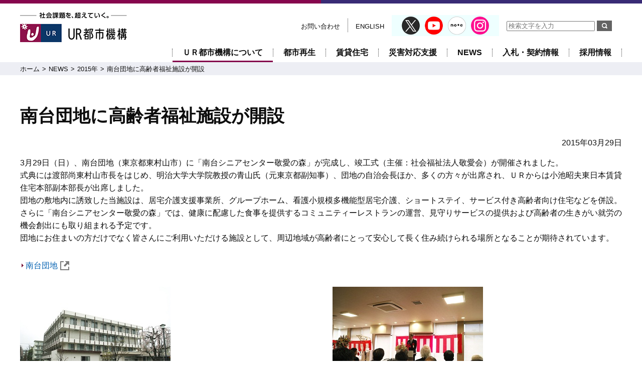

--- FILE ---
content_type: text/html
request_url: https://www.ur-net.go.jp/news/2015/20150329_02.html
body_size: 13126
content:
<!DOCTYPE html>
<html lang="ja">

<head>
    
    <!-- Global site tag (gtag.js) - Google Analytics -->
    <script async src="https://www.googletagmanager.com/gtag/js?id=UA-170627261-1"></script>
    <script>
      window.dataLayer = window.dataLayer || [];
      function gtag(){dataLayer.push(arguments);}
      gtag('js', new Date());

      gtag('config', 'UA-170627261-1');
    
    </script>
    
    <!-- Google Tag Manager -->
    <script>(function(w,d,s,l,i){w[l]=w[l]||[];w[l].push({'gtm.start':
    new Date().getTime(),event:'gtm.js'});var f=d.getElementsByTagName(s)[0],
    j=d.createElement(s),dl=l!='dataLayer'?'&l='+l:'';j.async=true;j.src=
    'https://www.googletagmanager.com/gtm.js?id='+i+dl;f.parentNode.insertBefore(j,f);
    })(window,document,'script','dataLayer','GTM-WMSPRCN');</script>
    <!-- End Google Tag Manager -->
    
    <script type='text/javascript' src='/commoncms/js/clicktag.js'></script>
    
    <meta charset="UTF-8">
    <meta http-equiv="X-UA-Compatible" content="IE=edge">
    <title>南台団地に高齢者福祉施設が開設 | ＵＲ都市機構</title>
    <meta name="keywords" content="UR,ＵＲ都市機構,独立行政法人都市再生機構,トピックス,topics">
    <meta name="description" content="ＵＲ都市機構のお知らせです。">
    <meta name="viewport" content="width=device-width, initial-scale=1, user-scalable=yes">
    <meta name="format-detection" content="telephone=no">
    <link rel="shortcut icon" href="/commoncms/img/favicon.ico">
    <link rel="apple-touch-icon" href="/commoncms/img/apple-touch-icon.png">
    <!-- ogp -->
    <meta property="og:title" content="南台団地に高齢者福祉施設が開設">
    <meta property="og:description" content="ＵＲ都市機構のお知らせです。">
    <meta property="og:url" content="https://www.ur-net.go.jp/news/2015/20150329_02.html">
    <meta property="og:image" content="https://www.ur-net.go.jp/commoncms/img/ogimage.png">
    <meta property="og:site_name" content="ＵＲ都市機構">
    <meta property="og:type" content="website">
    <meta property="og:locale" content="ja_JP">
    
    <!-- /ogp -->
    <link rel="stylesheet" href="/commoncms/css/common.css">
    <link rel="stylesheet" href="/commoncms/css/base.css">
    <link rel="stylesheet" href="/commoncms/css/module.css">
    <link rel="stylesheet" href="/commoncms/css/magnific-popup.css">
    <link rel="stylesheet" href="/commoncms/css/print.css" media="print">
    <link rel="stylesheet" href="/commoncms/css/slick-theme.css">
    <link rel="stylesheet" href="/commoncms/css/slick.css">
    <link rel="stylesheet" href="/commoncms/css/slidebars.min.css">
    <link rel="stylesheet" href="/commoncms/css/index.css">
    <link rel="stylesheet" href="/commoncms/css/parts.css">
    </head>


<body id="about">
<p id="skiplink"><a href="#content">本文へ移動</a></p>
<header id="fixed-top" class="sb-slide TAB">
  <p><a href="/"><img src="/commoncms/img/head_logo.gif" alt="社会課題を、超えていく。 ＵＲ都市機構"></a></p>
  <div class="menu sb-toggle-right"><a href="" id="open-right" class="slideToggleEventRight" role="button" aria-expanded="false" aria-controls="sp_menu"><img src="/commoncms/img/btn_spnav.png" alt=""><span class="sr-only">メニューを開く</span></a></div>
</header>

<div id="wrap">
<div id="wrapInner">



<header class="PC">
		<div class="head01">
			<p><a href="https://www.ur-net.go.jp/"><img src="/commoncms/img/head_logo.gif" alt="社会課題を、超えていく。 ＵＲ都市機構"></a></p>
			<nav aria-label="サブナビ">
				<ul class="sub_nav">

					<li class="sn_line"><a href="https://www.ur-net.go.jp/site/support/inquiry.html" >お問い合わせ</a></li>

					<li class="sn_line2"><a href="/aboutus/publication/en.html" lang="en">ENGLISH</a></li>

					<li class="frame_sns"><ul>

					<li class="sn_icon"><a href="https://x.com/UR_TOSHIKIKOU" target="_blank"><img src="/commoncms/fehv9e0000001lwx-img/x_icon_36x36.png" alt="X(旧Twitter)(別ウィンドウで開きます)"></a></li>

					<li class="sn_icon"><a href="https://www.youtube.com/user/URTOSHIKIKO/" target="_blank"><img src="/commoncms/fehv9e0000001lwx-img/icon_yt.png" alt="Youtube(別ウィンドウで開きます)"></a></li>

					<li class="sn_icon"><a href="https://note.ur-net.go.jp/" target="_blank"><img src="/commoncms/fehv9e0000001lwx-img/icon_note.png" alt="UR公式note(別ウィンドウで開きます)"></a></li>

					<li class="sn_icon"><a href="https://www.instagram.com/ur_toshikiko/" target="_blank"><img src="/commoncms/fehv9e0000001lwx-img/icon_ig.png" alt="Instagram(別ウィンドウで開きます)"></a></li>

					</ul></li>
<li class="sn_line2"><form id="gForm" name="seek1" method="GET" onSubmit="return false;" accept-charset="UTF-8" action="https://search.ur-net.go.jp">
<input type="hidden" name="viewType" value="LIST">
<input type="text" name="q" size="20" maxlength="1991" value="" placeholder="検索文字を入力" title="検索文字を入力">
<input type="image" src="/commoncms/img/btn_search.gif" alt="検索" onClick="org=document.charset;document.charset='utf-8'; document.seek1.submit();document.charset=org;">
</form></li>

				</ul>
				<ul class="main_nav">

					<li class="m01"><a href="/aboutus/index.html">ＵＲ都市機構について</a></li>

					<li class="m02"><a href="/produce/index.html">都市再生</a></li>

					<li class="m03"><a href="/chintai_portal/index.html">賃貸住宅</a></li>

					<li class="m04"><a href="/re/index.html">災害対応支援</a></li>

					<li class="m05"><a href="/news/2026.html" lang="en">NEWS</a></li>

					<li class="m06"><a href="/order/index.html">入札・契約情報</a></li>

					<li class="m07"><a href="/recruit/index.html">採用情報</a></li>

				</ul>
			</nav>
		</div><!-- head01 end -->




    <div class="breadcrumb">
      <ul>
        <li class="arrow-to"><a href="/index.html">ホーム</a></li>
        <li class="arrow-to"><a href="/news/2026.html">NEWS</a></li>
        
　　　　
        <li class="arrow-to"><a href="/news/2015.html">2015年</a></li>
        <li>南台団地に高齢者福祉施設が開設</li>
      </ul>
    </div><!-- breadcrumb -->

</header><!-- header PC -->

	<div id="content">

		<h1>南台団地に高齢者福祉施設が開設</h1>
		<p class="update">2015年03月29日</p>


			<p class="kiji_txt">3月29日（日）、南台団地（東京都東村山市）に「南台シニアセンター敬愛の森」が完成し、竣工式（主催：社会福祉法人敬愛会）が開催されました。<br />
式典には渡部尚東村山市長をはじめ、明治大学大学院教授の青山氏（元東京都副知事）、団地の自治会長ほか、多くの方々が出席され、ＵＲからは小池昭夫東日本賃貸住宅本部副本部長が出席しました。<br />
団地の敷地内に誘致した当施設は、居宅介護支援事業所、グループホーム、看護小規模多機能型居宅介護、ショートステイ、サービス付き高齢者向け住宅などを併設。さらに「南台シニアセンター敬愛の森」では、健康に配慮した食事を提供するコミュニティーレストランの運営、見守りサービスの提供および高齢者の生きがい就労の機会創出にも取り組まれる予定です。<br />
団地にお住まいの方だけでなく皆さんにご利用いただける施設として、周辺地域が高齢者にとって安心して長く住み続けられる場所となることが期待されています。</p>
		

          <ul class="link_list">
            <li><a href="/chintai/kanto/tokyo/20_1020.html" class="arrow_left" target="_blank">南台団地<span class="link_icon"><img src="/commoncms/img/icon_newwin.png" alt="別ウィンドウで開きます"></span></a></li>
			
          </ul>


<div><ul class="block02">
				<li class="col2">
					
					<p class="bl2_caption">
<img src="/news/2015/bjdv9d0000000ihj-img/20150329minamidai01.jpg" alt="写真：外観"><span class="img_caption">南台シニアセンター敬愛の森の外観。
南台団地になじんだデザインとなっています</span></p>
					
					<div class="kiji_set">
						
							
					</div>

									</li>
				<li class="col2">
					
					<p class="bl2_caption">
<img src="/news/2015/bjdv9d0000000ihj-img/20150329minamidai02.jpg" alt="写真：あいさつ"><span class="img_caption">式典であいさつをする小池副本部長</span></p>
					
					<div class="kiji_set">
						
							
					</div>

									</li>

</ul></div>




	</div><!-- content -->




<nav aria-label="フッターメニュー" class="TAB">
<div class="flex foot_nav TAB">
	<ul class="sp_nav">

  				<li class="noac"><a href="/aboutus/index.html" role="button">企業情報</a></li>
			
  				<li class="noac"><a href="/aboutus/action/index.html" role="button">企業方針・取り組み</a></li>
			
  				<li class="noac"><a href="/aboutus/ir/index.html" role="button">IR情報</a></li>
			
  				<li class="noac"><a href="/order/index.html" role="button">入札・契約情報</a></li>
			
  				<li class="noac"><a href="/aboutus/press/2025.html" role="button">記者発表</a></li>
			

				<li><a href="#" class="slideToggleEvent" role="button" aria-expanded="false" aria-controls="slideToggle_produce_child">都市再生<img src="/commoncms/img/icon_arrow_nav2.png" alt="開閉ボタン"></a>
				<ul id="slideToggle_produce_child">
			  		<li class="noac"><a href="/produce/index.html">都市再生</a></li>
				
					<li class="noac"><a href="/produce/municipal.html">地方公共団体の皆さまへ</a></li>
				
					<li class="noac"><a href="/produce/civilian-company.html">民間事業者の皆さまへ</a></li>
				
					<li class="noac"><a href="/produce/machizukuri/sale.html">土地の売却をお考えの皆さまへ</a></li>
				
  				</ul>
  			</li>
			
				<li><a href="#" class="slideToggleEvent" role="button" aria-expanded="false" aria-controls="slideToggle_chintai_portal_child">賃貸住宅<img src="/commoncms/img/icon_arrow_nav2.png" alt="開閉ボタン"></a>
				<ul id="slideToggle_chintai_portal_child">
			  		<li class="noac"><a href="/chintai_portal/index.html">賃貸住宅</a></li>
				
					<li class="noac"><a href="/chintai/">ＵＲ賃貸住宅をお探しの方</a></li>
				
					<li class="noac"><a href="/chintai_portal/kyojyusha/index.html">お住まいの皆さまへ</a></li>
				
					<li class="noac"><a href="/chintai_portal/welfare/index.html">地域医療福祉拠点化の取組み</a></li>
				
					<li class="noac"><a href="/chintai_portal/rebuild/index.html">団地再生</a></li>
				
  				</ul>
  			</li>
			

				<li><a href="#" class="slideToggleEvent" role="button" aria-expanded="false" aria-controls="slideToggle_">災害対応支援<img src="/commoncms/img/icon_arrow_nav2.png" alt="開閉ボタン"></a>
				<ul id="slideToggle_">
			  		<li class="noac"><a href="/re/index.html">災害対応支援</a></li>
				
					<li class="noac"><a href="/re/heiji/index.html">平時の取り組みについて</a></li>
				
					<li class="noac"><a href="/re/hassaiji/index.html">発災時の応急・復旧支援について</a></li>
				
					<li class="noac"><a href="/re/fukkou/index.html">復興に向けた取り組み</a></li>
				
  				</ul>
  			</li>
			
				<li><a href="#" class="slideToggleEvent" role="button" aria-expanded="false" aria-controls="slideToggle_business_child">ビジネス用物件<img src="/commoncms/img/icon_arrow_nav2.png" alt="開閉ボタン"></a>
				<ul id="slideToggle_business_child">
			  		<li class="noac"><a href="/business/index.html">ビジネス用物件</a></li>
				
					<li class="noac"><a href="/business/index.html#business_navi">事業用地を探す</a></li>
				
					<li class="noac"><a href="https://www.ur-net.go.jp/urtenant/">テナント物件を探す</a></li>
				
					<li class="noac"><a href="/chintai/shataku/">社宅を探す</a></li>
				
  				</ul>
  			</li>
			
  				<li class="noac"><a href="/rd_portal/index.html" role="button">URの技術</a></li>
			

				<li><a href="#" class="slideToggleEvent" role="button" aria-expanded="false" aria-controls="slideToggle_shisha_child">本部・支社等一覧<img src="/commoncms/img/icon_arrow_nav2.png" alt="開閉ボタン"></a>
				<ul id="slideToggle_shisha_child">
			  		<li class="noac"><a href="/aboutus/address.html">本部・支社等一覧</a></li>
				
					<li class="noac"><a href="/fukushima/index.html">東北震災復興支援本部</a></li>
				
					<li class="noac"><a href="/toshisaisei/index.html">東日本都市再生本部</a></li>
				
					<li class="noac"><a href="/east/index.html">東日本賃貸住宅本部</a></li>
				
					<li class="noac"><a href="/central/index.html">中部支社</a></li>
				
					<li class="noac"><a href="/west/index.html">西日本支社</a></li>
				
					<li class="noac"><a href="/kyusyu/index.html">九州支社</a></li>
				
  				</ul>
  			</li>
			
	</ul>
</div>
</nav><!--flex foot_nav -->


	<footer>

<nav class="PC" aria-label="フッターメニュー">
<ul class="foot_inner PC">

<li>
<div class="foot_box">
	<ul>
	
				<li class="foot_box_li"><a href="/aboutus/index.html"><strong>企業情報</strong></a></li>
			
				<li class="foot_box_li"><a href="/aboutus/action/index.html"><strong>企業方針・取り組み</strong></a></li>
			
				<li class="foot_box_li"><a href="/aboutus/ir/index.html"><strong>IR情報</strong></a></li>
			
				<li class="foot_box_li"><a href="/order/index.html"><strong>入札・契約情報</strong></a></li>
			
				<li class="foot_box_li"><a href="/aboutus/press/2025.html"><strong>記者発表</strong></a></li>
			
	</ul>
</div>
</li>


<li>
<div class="foot_box">
	<ul>
	
				<li><a href="/produce/index.html"><span class="parent"><strong>都市再生</strong></span></a>
				<ul>
			  	<li><a href="/produce/municipal.html">地方公共団体の皆さまへ</a></li><li><a href="/produce/civilian-company.html">民間事業者の皆さまへ</a></li><li><a href="/produce/machizukuri/sale.html">土地の売却をお考えの皆さまへ</a></li>
				</ul>
  				</li>
			
				<li><a href="/chintai_portal/index.html"><span class="parent"><strong>賃貸住宅</strong></span></a>
				<ul>
			  	<li><a href="/chintai/">ＵＲ賃貸住宅をお探しの方</a></li><li><a href="/chintai_portal/kyojyusha/index.html">お住まいの皆さまへ</a></li><li><a href="/chintai_portal/welfare/index.html">地域医療福祉拠点化の取組み</a></li><li><a href="/chintai_portal/rebuild/index.html">団地再生</a></li>
				</ul>
  				</li>
			
	</ul>
</div>
</li>


<li>
<div class="foot_box">
	<ul>
	
				<li><a href="/re/index.html"><span class="parent"><strong>災害対応支援</strong></span></a>
				<ul>
			  	<li><a href="/re/heiji/index.html">平時の取り組みについて</a></li><li><a href="/re/hassaiji/index.html">発災時の応急・復旧支援について</a></li><li><a href="/re/fukkou/index.html">復興に向けた取り組み</a></li>
				</ul>
  				</li>
			
				<li><a href="/business/index.html"><span class="parent"><strong>ビジネス用物件</strong></span></a>
				<ul>
			  	<li><a href="/business/index.html#business_navi">事業用地を探す</a></li><li><a href="https://www.ur-net.go.jp/urtenant/">テナント物件を探す</a></li><li><a href="/chintai/shataku/">社宅を探す</a></li>
				</ul>
  				</li>
			
				<li class="foot_box_li"><a href="/rd_portal/index.html"><strong>URの技術</strong></a></li>
			
	</ul>
</div>
</li>


<li>
<div class="foot_box">
	<ul>
	
				<li><a href="/aboutus/address.html"><span class="parent"><strong>本部・支社等一覧</strong></span></a>
				<ul>
			  	<li><a href="/fukushima/index.html">東北震災復興支援本部</a></li><li><a href="/toshisaisei/index.html">東日本都市再生本部</a></li><li><a href="/east/index.html">東日本賃貸住宅本部</a></li><li><a href="/central/index.html">中部支社</a></li><li><a href="/west/index.html">西日本支社</a></li><li><a href="/kyusyu/index.html">九州支社</a></li>
				</ul>
  				</li>
			
	</ul>
</div>
</li>

</ul>
</nav><!-- foot_inner -->



	<div class="foot_middle01">
		<dl>
		
			<dt>サポート・お問い合わせ</dt>
		
			<dd><a href="/site/support/inquiry.html">お問い合わせ</a></dd>
		
			<dd><a href="/site/support/qa.html">よくあるご質問</a></dd>
		
		</dl>
	</div>

		<div class="foot_middle02">
		
			<ul>
			
				<li><a href="/site/sitemap.html">サイトマップ</a></li>
			
				<li><a href="/site/privacypolicy.html">プライバシーポリシー</a></li>
			
				<li><a href="/site/cookiepolicy.html">外部送信ポリシー</a></li>
			
				<li><a href="/site/guide.html">このサイトについて</a></li>
			
				<li><a href="/site/public.html">パブリックコメント（意見公募）</a></li>
			
				<li><a href="/site/socialmedia_index.html">ソーシャルメディア公式アカウント</a></li>
			
			</ul>
		
			<ul class="sns">

				<li><a href="https://x.com/UR_TOSHIKIKOU" target="_blank"><img src="/commoncms/fehv9e0000001lmj-img/x_icon_36x36.png" alt="X(旧Twitter)(別ウィンドウで開きます)"></a></li>

				<li><a href="https://www.youtube.com/user/URTOSHIKIKO/" target="_blank"><img src="/commoncms/fehv9e0000001lmj-img/icon_yt.png" alt="Youtube(別ウィンドウで開きます)"></a></li>

				<li><a href="https://note.ur-net.go.jp/" target="_blank"><img src="/commoncms/fehv9e0000001lmj-img/icon_note.png" alt="UR公式note(別ウィンドウで開きます)"></a></li>

				<li><a href="https://www.instagram.com/ur_toshikiko/" target="_blank"><img src="/commoncms/fehv9e0000001lmj-img/icon_ig.png" alt="Instagram(別ウィンドウで開きます)"></a></li>

			</ul>

		</div><!-- foot_middle01 -->



		<div class="foot_bottom">
			<div class="fb_01">
				<p><a href="https://www.ur-net.go.jp/"><img src="/commoncms/img/head_logo.gif" alt="社会課題を、超えていく。 ＵＲ都市機構"></a></p>
				<p lang="en">&copy;Urban Renaissance Agency All Rights Reserved.</p>
			</div>
		</div><!-- foot_bottom -->


	</footer><!-- footer -->

</div>

</div><!-- wrap -->

<div id="sp_menu" class="sb-slidebar sb-right sb-width-custom" data-sb-width="75%">
	<div class="sb-right-inner">

<p id="sb-right-inner_t_e" class="btn_close"><a href="#" class="sb-close">メニューを閉じる</a></p>

    <div class="flex">
    	<ul class="sp_nav">

		<li><a href="#" class="slideToggleEvent" role="button" aria-expanded="false" aria-controls="slideToggle_aboutus">ＵＲ都市機構について<img src="/commoncms/img/icon_arrow_nav2.png" alt="開閉ボタン"></a>
    			<ul id="slideToggle_aboutus">
		
    				<li><a href="#" class="slideToggleEvent" role="button" aria-expanded="false" aria-controls="slideToggle_aboutus_info">企業情報<img src="/commoncms/img/icon_arrow_nav2.png" alt="開閉ボタン"></a>

    					<ul id="slideToggle_aboutus_info">
						
	  						<li><a href="/aboutus/index.html">企業情報</a></li>
						
	  						<li><a href="/aboutus/gyomu.html">業務案内</a></li>
						
	  						<li><a href="/aboutus/aisatsu.html">理事長ごあいさつ</a></li>
						
	  						<li><a href="/aboutus/yakuin.html">役員一覧</a></li>
						
	  						<li><a href="/aboutus/rinen.html">企業理念</a></li>
						
	  						<li><a href="/aboutus/history.html">沿革</a></li>
						
	  						<li><a href="/aboutus/structure.html">組織</a></li>
						
	  						<li><a href="/aboutus/mokuhyo_keikaku.html">中期目標・中期計画等</a></li>
						
	  						<li><a href="/aboutus/address.html">本部・支社等一覧</a></li>
						
	  						<li><a href="/aboutus/jkoukai.html">情報公開</a></li>
						
	  						<li><a href="/aboutus/privacy.html">個人情報保護</a></li>
						
	  						<li><a href="/aboutus/address_houjin.html">関係法人</a></li>
						
    					</ul>

    				</li>

		
    				<li><a href="#" class="slideToggleEvent" role="button" aria-expanded="false" aria-controls="slideToggle_aboutus_action">企業方針・取り組み<img src="/commoncms/img/icon_arrow_nav2.png" alt="開閉ボタン"></a>
    					<ul id="slideToggle_aboutus_action">
<li><a href="/aboutus/action/index.html">企業方針・取り組み</a></li><li class="cat_name">社会への取り組み</li>
	  						<li><a href="/aboutus/action/customersatisfaction/sdg.html" >SDGsへの貢献</a></li>
						
	  						<li><a href="/aboutus/action/customersatisfaction/index.html" >お客様満足向上への取り組み</a></li>
						
	  						<li><a href="/aboutus/compliance.html" >コンプライアンス</a></li>
						
	  						<li><a href="/aboutus/action/customersatisfaction/accessibility.html" >UR都市機構ウェブアクセシビリティ方針</a></li>
						
	  						<li><a href="/aboutus/action/customersatisfaction/josei.html" >女性の活躍推進</a></li>
						
	  						<li><a href="/aboutus/action/customersatisfaction/shougai.html" >障害者差別解消法に基づく対応要領</a></li>
						
	  						<li><a href="/aboutus/action/dx/index.html" >ＤＸ（デジタル・トランスフォーメーション）</a></li>
						
	  						<li><a href="/aboutus/action/healthcare/index.html" >健康経営の取組み</a></li>
						
	  						<li><a href="/aboutus/action/customersatisfaction/customer_harassment.html" >カスタマーハラスメントへの対応</a></li>
						<li class="cat_name">環境への取り組み</li>
	  						<li><a href="/aboutus/action/kankyo/index.html" >環境への取り組み</a></li>
						
	  						<li><a href="/aboutus/action/greeninfra/index.html" >グリーンインフラ</a></li>
						
	  						<li><a href="/aboutus/action/kankyo/kankyo.html" >環境基本方針</a></li>
						<li class="cat_name">デザインの取り組み</li>
	  						<li><a href="/aboutus/action/ud/index.html" >ユニバーサルデザインの取り組み</a></li>
						<li class="cat_name">その他の取り組み</li>
	  						<li><a href="/aboutus/action/kyousou/index.html" >UR連携共創ポータル</a></li>
						
	  						<li><a href="/aboutus/action/archive/index.html" >懐かしい写真集</a></li>
						
	  						<li><a href="/aboutus/action/tsunagu_pj/index.html" >ＵＲふるさと応援プロジェクト</a></li>
						
	  						<li><a href="/aboutus/action/cost/index.html" >コスト構造改善プログラム</a></li>
						
	  						<li><a href="/aboutus/action/photocontest/index.html" >ＵＲ都市機構フォトコンテスト</a></li>
						
    					</ul>
    				</li>

		
    				<li><a href="#" class="slideToggleEvent" role="button" aria-expanded="false" aria-controls="slideToggle_aboutus_ir">IR情報<img src="/commoncms/img/icon_arrow_nav2.png" alt="開閉ボタン"></a>
    					<ul id="slideToggle_aboutus_ir">
<li><a href="/aboutus/ir/index.html">IR情報</a></li>
	  						<li><a href="/aboutus/ir/ur.html" >ＵＲ都市機構の概要</a></li>
						
	  						<li><a href="/aboutus/ir/financial_zaimu6.html" >財務情報</a></li>
						
	  						<li><a href="/aboutus/ir/info.html" >投資家の皆さまへのご説明資料</a></li>
						
	  						<li><a href="/aboutus/ir/ki.html" >都市再生債券（財投機関債・公募債）</a></li>
						
	  						<li><a href="/aboutus/ir/ho.html" >政府保証債</a></li>
						
	  						<li><a href="/aboutus/ir/kakuduke_joukyo.html" >格付取得状況</a></li>
						
	  						<li><a href="/aboutus/ir/kakuduke_analyst.html" >担当アナリスト一覧</a></li>
						
	  						<li><a href="/aboutus/ir/sustainability.html" >サステナビリティ・ファイナンス</a></li>
						
    					</ul>
    				</li>
		
    				<li><a href="#" class="slideToggleEvent" role="button" aria-expanded="false" aria-controls="slideToggle_aboutus_press">記者発表<img src="/commoncms/img/icon_arrow_nav2.png" alt="開閉ボタン"></a>
    					<ul id="slideToggle_aboutus_press">

	  						<li><a href="/aboutus/press/2025.html" >本社</a></li>
						
	  						<li><a href="/fukushima/press/2025.html" >東北震災復興支援本部</a></li>
						
	  						<li><a href="/toshisaisei/press/2025.html" >東日本都市再生本部</a></li>
						
	  						<li><a href="/east/press/2025.html" >東日本賃貸住宅本部</a></li>
						
	  						<li><a href="/central/press/2025.html" >中部支社</a></li>
						
	  						<li><a href="/west/press/2025.html" >西日本支社</a></li>
						
	  						<li><a href="/kyusyu/press/2025.html" >九州支社</a></li>
						
    					</ul>
    				</li>
		
    				<li><a href="#" class="slideToggleEvent" role="button" aria-expanded="false" aria-controls="slideToggle_aboutus_publication">刊行物<img src="/commoncms/img/icon_arrow_nav2.png" alt="開閉ボタン"></a>
    					<ul id="slideToggle_aboutus_publication">
<li><a href="/aboutus/publication/index.html">刊行物</a></li><li class="cat_name">広報誌</li>
	  						<li><a href="/aboutus/publication/web-urpress/backnumber.html" >UR PRESS（ユーアール・プレス）</a></li>
						
	  						<li><a href="https://note.ur-net.go.jp/"  target="_blank">UR公式note<span class="link_icon"><img src="/commoncms/img/icon_newwin.png" alt="別ウィンドウで開きます"></span></a></li>
						<li class="cat_name">企業紹介パンフレット</li>
	  						<li><a href="/aboutus/publication/ja.html" >UR Corporate Profile</a></li>
						
	  						<li><a href="/aboutus/jkoukai/jigyo/index.html" >事業報告書</a></li>
						
	  						<li><a href="/aboutus/action/kankyo/e-report/r07/index.html" >まち・住まいと環境/環境報告書</a></li>
						<li class="cat_name">販売書籍</li>
	  						<li><a href="https://tosho-ur-kyousai.jp/"  target="_blank">都市再生共済会図書販売サイト<span class="link_icon"><img src="/commoncms/img/icon_newwin.png" alt="別ウィンドウで開きます"></span></a></li>
						
    					</ul>
    				</li>

		
    			</ul>
    		</li>
		<li><a href="#" class="slideToggleEvent" role="button" aria-expanded="false" aria-controls="slideToggle_produce">都市再生<img src="/commoncms/img/icon_arrow_nav2.png" alt="開閉ボタン"></a>
    			<ul id="slideToggle_produce">
		
    				<li><a href="#" class="slideToggleEvent" role="button" aria-expanded="false" aria-controls="slideToggle_produce_top">URの都市再生<img src="/commoncms/img/icon_arrow_nav2.png" alt="開閉ボタン"></a>
    					<ul id="slideToggle_produce_top">
<li><a href="/produce/index.html">URの都市再生</a></li>
	  						<li><a href="/produce/about/project01.html" >国際競争力と魅力を高める都市の再生</a></li>
						
	  						<li><a href="/produce/about/project03.html" >地域経済の活性化とコンパクトシティの実現を図る地方都市等の再生</a></li>
						
	  						<li><a href="/produce/about/project04.html" >防災性向上による安全・安心なまちづくり</a></li>
						
    					</ul>
    				</li>
		
    				<li><a href="#" class="slideToggleEvent" role="button" aria-expanded="false" aria-controls="slideToggle_produce_business_01">事業等紹介<img src="/commoncms/img/icon_arrow_nav2.png" alt="開閉ボタン"></a>
    					<ul id="slideToggle_produce_business_01">
<li class="cat_name">事業制度</li>
	  						<li><a href="/produce/business/business02.html" >市街地再開発事業</a></li>
						
	  						<li><a href="/produce/business/business01.html" >土地区画整理事業</a></li>
						
	  						<li><a href="/produce/business/business04.html" >土地有効利用事業</a></li>
						
	  						<li><a href="/produce/business/business05.html" >防災公園街区整備事業</a></li>
						
	  						<li><a href="/produce/business/business03.html" >密集市街地整備事業</a></li>
						
	  						<li><a href="/produce/business/business06.html" >住宅市街地整備事業</a></li>
						
	  						<li><a href="/produce/business/kokyokoeki.html" >関連公共公益施設整備制度</a></li>
						
	  						<li><a href="/produce/business/toshikoen.html" >都市公園受託事業</a></li>
						<li class="cat_name">プロジェクト紹介</li>
	  						<li><a href="/produce/case/index.html" >プロジェクト別一覧</a></li>
						
	  						<li><a href="/produce/case/list_business.html" >事業手法別一覧</a></li>
						
	  						<li><a href="/produce/case/projectinterview.html" >プロジェクトインタビュー</a></li>
						<li class="cat_name">パンフレット・刊行物</li>
	  						<li><a href="/produce/publication.html" >パンフレット・刊行物</a></li>
						
    					</ul>
    				</li>

		
    				<li><a href="#" class="slideToggleEvent" role="button" aria-expanded="false" aria-controls="slideToggle_produce_business_02">URのまちづくり支援<img src="/commoncms/img/icon_arrow_nav2.png" alt="開閉ボタン"></a>
    					<ul id="slideToggle_produce_business_02">
<li class="cat_name">URのまちづくり支援（コーディネート等）</li>
	  						<li><a href="/produce/machizukuri/coordinate.html" >コーディネート</a></li>
						
	  						<li><a href="/produce/machizukuri/park.html" >緑のまちづくり(都市公園事業)</a></li>
						
	  						<li><a href="/produce/machizukuri/specialist.html" >まちづくり支援専門家制度</a></li>
						
	  						<li><a href="/produce/machizukuri/areamanegement.html" >エリアマネジメント</a></li>
						
	  						<li><a href="/produce/machimichi-net/index.html" >街みちネット</a></li>
						
	  						<li><a href="/produce/machizukuri/tsunami-bosai.html" >津波に強いまちづくり</a></li>
						
	  						<li><a href="/produce/machizukuri/sale.html" >土地の売却をお考えの皆さまへ</a></li>
						<li class="cat_name">関連情報</li>
	  						<li><a href="/aboutus/action/placemaking/machiindex.html" >プレイスメイキングから考えるまちづくり</a></li>
						
	  						<li><a href="/produce/udc-shinshu.html" >UDC信州への支援</a></li>
						
    					</ul>
    				</li>

		
    				<li><a href="/produce/municipal.html">地方公共団体の皆さまへ</a>

    				</li>

		
    				<li><a href="/produce/civilian-company.html">民間事業者の皆さまへ</a>

    				</li>

		
    				<li><a href="/produce/news/2026.html">最新情報・物件情報</a>

    				</li>

		
    				<li><a href="/produce/inquiry/index.html">ご相談・お問い合わせ</a>

    				</li>

		
    			</ul>
    		</li>
		<li><a href="#" class="slideToggleEvent" role="button" aria-expanded="false" aria-controls="slideToggle_chintai_portal">賃貸住宅<img src="/commoncms/img/icon_arrow_nav2.png" alt="開閉ボタン"></a>
    			<ul id="slideToggle_chintai_portal">
		
    				<li><a href="/chintai_portal/index.html">賃貸住宅</a>

    				</li>

		
    				<li><a href="/chintai/index.html">ＵＲ賃貸住宅をお探しの方</a>

    				</li>

		
    				<li><a href="/chintai_portal/kyojyusha/index.html">お住まいの皆さまへ</a>

    				</li>

		
    				<li><a href="/chintai_portal/welfare/index.html">地域医療福祉拠点化の取組み</a>

    				</li>

		
    				<li><a href="/chintai_portal/rebuild/index.html">団地再生</a>

    				</li>

		
    			</ul>
    		</li>
		<li><a href="#" class="slideToggleEvent" role="button" aria-expanded="false" aria-controls="slideToggle_re">災害対応支援<img src="/commoncms/img/icon_arrow_nav2.png" alt="開閉ボタン"></a>
    			<ul id="slideToggle_re">
		
    				<li><a href="/re/index.html">災害対応支援</a>

    				</li>

		
    				<li><a href="/re/heiji/index.html">平時の取り組み</a>

    				</li>

		
    				<li><a href="/re/hassaiji/index.html">発災時の応急・復旧支援</a>

    				</li>

		
    				<li><a href="/re/fukkou/index.html">復興に向けた取り組み</a>

    				</li>

		
    			</ul>
    		</li>
    		<li class="noac"><a href="/news/2026.html" role="button" lang="en">NEWS</a></li>
		<li><a href="#" class="slideToggleEvent" role="button" aria-expanded="false" aria-controls="slideToggle_order">入札・契約情報<img src="/commoncms/img/icon_arrow_nav2.png" alt="開閉ボタン"></a>
    			<ul id="slideToggle_order">
		
    				<li><a href="/order/index.html">入札・契約情報</a>

    				</li>

		
    				<li><a href="#" class="slideToggleEvent" role="button" aria-expanded="false" aria-controls="slideToggle_order_orders">各本部等の発注情報<img src="/commoncms/img/icon_arrow_nav2.png" alt="開閉ボタン"></a>
    					<ul id="slideToggle_order_orders">
<li><a href="/order/shishatou-orders.html">各本部等の発注情報</a></li>
	  						<li><a href="/orders/honsha/order.html" >本社</a></li>
						
	  						<li><a href="/orders/f-reconstruction/order.html" >東北震災復興支援本部</a></li>
						
	  						<li><a href="/orders/toshin/order.html" >東日本都市再生本部</a></li>
						
	  						<li><a href="/orders/east/order.html" >東日本賃貸住宅本部</a></li>
						
	  						<li><a href="/orders/chiba/order.html" >東日本賃貸住宅本部（千葉地域）</a></li>
						
	  						<li><a href="/orders/kanagawa/order.html" >東日本賃貸住宅本部（神奈川地域）</a></li>
						
	  						<li><a href="/orders/saitama/order.html" >東日本賃貸住宅本部（埼玉地域）</a></li>
						
	  						<li><a href="/orders/central/order.html" >中部支社</a></li>
						
	  						<li><a href="/orders/west/order.html" >西日本支社</a></li>
						
	  						<li><a href="/orders/kyushu/order.html" >九州支社</a></li>
						
    					</ul>
    				</li>
		
    				<li><a href="#" class="slideToggleEvent" role="button" aria-expanded="false" aria-controls="slideToggle_order_procedure">入札・契約手続き<img src="/commoncms/img/icon_arrow_nav2.png" alt="開閉ボタン"></a>
    					<ul id="slideToggle_order_procedure">

	  						<li><a href="/order/procedure.html" >入札等に参加される皆さまへ</a></li>
						
	  						<li><a href="/order/info.html" >競争参加資格</a></li>
						
	  						<li><a href="/order/sanka.html" >入札心得・契約関係規程</a></li>
						
	  						<li><a href="/order/e-bid.html" >電子入札</a></li>
						
	  						<li><a href="/order/sougou.html" >総合評価方式</a></li>
						
	  						<li><a href="/order/keiyakuqa.html" >よくいただくご質問</a></li>
						
    					</ul>
    				</li>
		
    				<li><a href="#" class="slideToggleEvent" role="button" aria-expanded="false" aria-controls="slideToggle_order_new-initiative">入札・契約の合理化のための取組み<img src="/commoncms/img/icon_arrow_nav2.png" alt="開閉ボタン"></a>

    					<ul id="slideToggle_order_new-initiative">
						
	  						<li><a href="/order/aratanatorikumi.html">入札・契約の合理化のための取組み</a></li>
						
    					</ul>

    				</li>

		
    				<li><a href="#" class="slideToggleEvent" role="button" aria-expanded="false" aria-controls="slideToggle_order_other-info">その他公表情報<img src="/commoncms/img/icon_arrow_nav2.png" alt="開閉ボタン"></a>
    					<ul id="slideToggle_order_other-info">
<li><a href="/order/tekiseika-kanshiiinkai.html">その他公表情報</a></li>
	  						<li><a href="/order/tekiseika-kanshiiinkai/kanshiiinkai.html" >契約監視委員会</a></li>
						
	  						<li><a href="/order/tekiseika-kanshiiinkai/tyoutatsutougourika.html" >調達等合理化計画に関する取組状況</a></li>
						
    					</ul>
    				</li>
		
    				<li><a href="#" class="slideToggleEvent" role="button" aria-expanded="false" aria-controls="slideToggle_order_news">お知らせ<img src="/commoncms/img/icon_arrow_nav2.png" alt="開閉ボタン"></a>

    					<ul id="slideToggle_order_news">
						
	  						<li><a href="/order/index.html#news">お知らせ</a></li>
						
    					</ul>

    				</li>

		
    			</ul>
    		</li>
		<li class="noac"><a href="/recruit/index.html" role="button">採用情報</a></li>

    	</ul>
    </div>



		<ul class="sub_nav_sp">
		
			<li class="arrow_left"><a href="https://www.ur-net.go.jp/site/support/inquiry.html" >お問い合わせ</a></li>
		
			<li class="arrow_left"><a href="/aboutus/publication/en.html" lang="en">ENGLISH</a></li>
		
			<li class="sn_icon"><a href="https://x.com/UR_TOSHIKIKOU" target="_blank"><img src="/commoncms/fehv9e0000001lwx-img/x_icon_36x36.png" alt="X(旧Twitter)(別ウィンドウで開きます)"></a></li>

			<li class="sn_icon"><a href="https://www.youtube.com/user/URTOSHIKIKO/" target="_blank"><img src="/commoncms/fehv9e0000001lwx-img/icon_yt.png" alt="Youtube(別ウィンドウで開きます)"></a></li>

			<li class="sn_icon"><a href="https://note.ur-net.go.jp/" target="_blank"><img src="/commoncms/fehv9e0000001lwx-img/icon_note.png" alt="UR公式note(別ウィンドウで開きます)"></a></li>

			<li class="sn_icon"><a href="https://www.instagram.com/ur_toshikiko/" target="_blank"><img src="/commoncms/fehv9e0000001lwx-img/icon_ig.png" alt="Instagram(別ウィンドウで開きます)"></a></li>
<li><form method="GET" action="https://search.ur-net.go.jp"><input type="text" name="q" maxlength="1991" value="" placeholder="検索文字を入力" title="検索文字を入力" class="input_area"><input type="image" src="/commoncms/img/btn_search.gif" alt="検索" class="input_btn"></form></li>

		</ul>

<p id="sb-right-inner_b_e" class="btn_close"><a href="#" class="sb-close">メニューを閉じる</a></p>

	</div><!-- sb-right-inner -->
	</div><!-- sb-slidebar -->


  <p id="pagetop" class="PC"><a href="#wrap"><img src="/commoncms/img/icon_pagetop.png" width="47" height="47" alt="ページの先頭へ"></a></p>


<!-- script -->
<script src="/commoncms/js/jquery-3.1.1.min.js"></script>
<script src="/commoncms/js/common.js"></script>
<script src="/commoncms/js/jquery.magnific-popup.min.js"></script>
<script src="/commoncms/js/slick.min.js"></script>
<script src="/commoncms/js/modaal.js"></script>

<script type='text/javascript' src='/commoncms/js/appid.js'></script>
<script src="/commoncms/js/parts.js"></script>

<script type="text/javascript">
// start of ac cruiser tag S/N acct12092013 
// Copyright (c) 2005-2020 activecore, Inc. All rights reserved. 
// www.activecore.jp 
(function() {
   var _cid = 5110;
   var _entry_js = '//tracer51.h-cast.jp/entry.js?cid='; 
   var _proto = window.location.protocol; 
   var _ac = document.createElement('script'); 
   _ac.type = 'text/javascript'; 
   _ac.async = true; 
   _ac.src = _proto + _entry_js + _cid;
   if (_proto == 'http:' || _proto == 'https:') {  
     var _tag = document.getElementsByTagName('script')[0]; 
     _tag.parentNode.insertBefore(_ac, _tag); 
   }
})();
//  end of ac cruiser tag 
</script>


</body>
</html>


--- FILE ---
content_type: text/css
request_url: https://www.ur-net.go.jp/commoncms/css/common.css
body_size: 5088
content:
/* h9Coder ver3.0 */
/* 2017/08/27 UPDATE */
/* 2020/02/25 UPDATE　color変更　#333→#0d0d0d */
/* 2023/08/21 ホバー処理変更 */

/*! normalize.css v5.0.0 | MIT License | github.com/necolas/normalize.css */
button,hr,input{overflow:visible}audio,canvas,progress,video{display:inline-block}progress,sub,sup{vertical-align:baseline}html{font-family:sans-serif;line-height:1.15;-ms-text-size-adjust:100%;-webkit-text-size-adjust:100%}body{margin:0} menu,article,aside,details,footer,header,nav,section{display:block}h1{font-size:2em;margin:.67em 0}figcaption,figure,main{display:block}figure{margin:1em 40px}hr{box-sizing:content-box;height:0}code,kbd,pre,samp{font-family:monospace,monospace;font-size:1em}a{background-color:transparent;-webkit-text-decoration-skip:objects}a:active,a:hover{outline-width:0}abbr[title]{border-bottom:none;text-decoration:underline;text-decoration:underline dotted}b,strong{font-weight:bolder}dfn{font-style:italic}mark{background-color:#ff0;color:#000}small{font-size:80%}sub,sup{font-size:75%;line-height:0;position:relative}sub{bottom:-.25em}sup{top:-.5em}audio:not([controls]){display:none;height:0}img{border-style:none}svg:not(:root){overflow:hidden}button,input,optgroup,select,textarea{font-family:sans-serif;font-size:100%;line-height:1.15;margin:0}button,input{}button,select{text-transform:none}[type=submit], [type=reset],button,html [type=button]{-webkit-appearance:button}[type=button]::-moz-focus-inner,[type=reset]::-moz-focus-inner,[type=submit]::-moz-focus-inner,button::-moz-focus-inner{border-style:none;padding:0}[type=button]:-moz-focusring,[type=reset]:-moz-focusring,[type=submit]:-moz-focusring,button:-moz-focusring{outline:ButtonText dotted 1px}fieldset{border:1px solid silver;margin:0 2px;padding:.35em .625em .75em}legend{box-sizing:border-box;color:inherit;display:table;max-width:100%;padding:0;white-space:normal}progress{}textarea{overflow:auto}[type=checkbox],[type=radio]{box-sizing:border-box;padding:0}[type=number]::-webkit-inner-spin-button,[type=number]::-webkit-outer-spin-button{height:auto}[type=search]{-webkit-appearance:textfield;outline-offset:-2px}[type=search]::-webkit-search-cancel-button,[type=search]::-webkit-search-decoration{-webkit-appearance:none}::-webkit-file-upload-button{-webkit-appearance:button;font:inherit}summary{display:list-item}[hidden],template{display:none}/*# sourceMappingURL=normalize.min.css.map */

/* ========================================================================== */
/* Original resetCSS */
/* ========================================================================== */
body {
	font-size:100%;
	color:#0d0d0d;
	font-family: "游ゴシック", YuGothic, "メイリオ", Meiryo, "ヒラギノ角ゴ ProN W3", "Hiragino Kaku Gothic ProN",Verdana, Arial,  sans-serif;
	font-feature-settings : "palt";
	-webkit-font-smoothing: antialiased;
	font-weight: 500;
}

@media print{
}
@media only screen and (max-width: 1200px) {
}
@media only screen and (max-width: 1000px) {
}
@media only screen and (max-width: 736px) {
}

h1,h2,h3,h4,h5,h6,p,ul,ol,li,dl,dd,figure{margin:0;padding:0;}
li{list-style:none;}
table {border-collapse:collapse; border-spacing:0; empty-cells:show;}
input, select {vertical-align:middle;}
img {vertical-align: top;font-size: 0%;line-height: 0;max-width:100%;height: auto;}
hr{margin-bottom:1rem;}
iframe{border:0;}
em{font-style:normal;}
button{
	background-color: transparent;
	border: none;
	cursor: pointer;
	/*outline: none;*/
	padding: 0;
	appearance: none;
}

/* Chrome 画像青枠消去
*:focus {
	outline: none;
 */


.SP{display:none !important;}
@media only screen and (max-width:736px){
	.PC{display:none !important;}
	.TAB{display:none !important;}
	.SP{display:block !important;}
}

.TAB{display:none !important;}
@media only screen and (max-width:1200px){
	.PC{display:none !important;}
	.TAB{display:block !important;}
	.SP{display:none !important;}
}


/* ========================================================================== */
/* Anker Style */
/* ========================================================================== */
a{color:#0060b1;text-decoration:none;}
a:link{color:#0060b1;text-decoration:none;}
/* 20230821 update */
/*a:hover,a:focus,a:active{color:#0060b1;text-decoration:none;-webkit-transition: opacity .2s;transition: opacity .2s;opacity:0.7}*/
a:hover,a:focus,a:active{color:#0060b1;text-decoration:underline;-webkit-transition: opacity .2s;transition: opacity .2s;}
a:visited{color:#0060b1;}

a.inlineLink{display: block;}


/* ========================================================================== */
/* Hover Style */
/* ========================================================================== */
/* アルファ */
a:focus.ov_alpha,a:focus .ov_alpha,input.ov_alpha:focus,
a:hover.ov_alpha,a:hover .ov_alpha,input.ov_alpha:hover{opacity:0.7;}
a.ov_opacity,a .ov_opacity,input.ov_opacity{-webkit-backface-visibility: hidden;backface-visibility: hidden;-webkit-transition: opacity .3s;transition: opacity .3s;}
a:focus.ov_opacity,a:focus .ov_opacity,input.ov_opacity:focus,
a:hover.ov_opacity,a:hover .ov_opacity,input.ov_opacity:hover{-webkit-transition: opacity .3s;transition: opacity .3s;opacity:0.7;}

/* ブライトレス */
a.ov_brightness{transition: filter .3s;}
a:focus.ov_brightness,a:hover.ov_brightness{-webkit-filter: brightness(1.2);filter: brightness(1.2);}

/* ブラー */
a.ov_blur{transition: filter .3s;}
a:focus.ov_blur,a:hover.ov_blur{-webkit-filter: blur(3px);filter: blur(3px);}

/* ボーダー */
a.ov_border{position:relative;display:inline-block;}
a.ov_border::after{content:"";box-sizing:border-box;position:absolute;top:0;left:0;width:100%;height:100%;opacity:0.7;border:0 solid #000;transition: border .1s;}
a:focus.ov_border::after,a:hover.ov_border::after{border:5px solid #000;transition: border .1s;}
.mod_darkArea a.ov_border::after{content:"";box-sizing:border-box;position:absolute;top:0;left:0;width:100%;height:100%;opacity:0.7;border:0 solid #fff;transition: border .1s;}
.mod_darkArea a:focus.ov_border::after,.mod_darkArea a:hover.ov_border::after{border:5px solid #fff;transition: border .1s;}

/* 画像拡大 */
a.ov_scale{overflow:hidden;display:inline-block;vertical-align: bottom;}
a.ov_scale img{-webkit-transform:scale(1.01);transform:scale(1.01);transition: all .3s;}
a:focus.ov_scale img,a:hover.ov_scale img{-webkit-transform:scale(1.1);transform:scale(1.1);transition: all .3s;}



/******************************************************/
/* imageFit */
/******************************************************/
@media screen and (max-width: 1024px) {
	img.imageFit{width:100% !important;height:auto !important;}
	img.imageFit30{width:30% !important;height:auto !important;}
	img.imageFit50{width:50% !important;height:auto !important;}
	img.imageFit55{width:55% !important;height:auto !important;}
	img.imageFit60{width:60% !important;height:auto !important;}
	img.imageFit65{width:65% !important;height:auto !important;}
	img.imageFit70{width:70% !important;height:auto !important;}
	img.imageFit75{width:75% !important;height:auto !important;}
	img.imageFit80{width:80% !important;height:auto !important;}
	img.imageFit85{width:85% !important;height:auto !important;}
	img.imageFit90{width:90% !important;height:auto !important;}
	img.imageFit95{width:95% !important;height:auto !important;}
	img.imageFit100{width:100% !important;height:auto !important;}
	img.imageFit110{width:110% !important;height:auto !important;}
	img.imageFit120{width:120% !important;height:auto !important;}
	img.imageFit130{width:130% !important;height:auto !important;}
	img.imageFit140{width:140% !important;height:auto !important;}
	img.imageFit150{width:150% !important;height:auto !important;}
}

/******************************************************/
/* class */
/******************************************************/
.ANCHER{margin-top:-120px; padding-top:120px;}
.nb{border:none!important;}

.center { text-align: center !important; }
.right { text-align: right !important; }
.left { text-align: left !important; }
.mt0 { margin-top: 0px !important; }
.mt1 { margin-top: 1px !important; }
.mt2 { margin-top: 2px !important; }
.mt3 { margin-top: 3px !important; }
.mt4 { margin-top: 4px !important; }
.mt5 { margin-top: 5px !important; }
.mt6 { margin-top: 6px !important; }
.mt7 { margin-top: 7px !important; }
.mt8 { margin-top: 8px !important; }
.mt9 { margin-top: 9px !important; }
.mt10 { margin-top: 10px !important; }
.mt15 { margin-top: 15px !important; }
.mt20 { margin-top: 20px !important; }
.mt25 { margin-top: 25px !important; }
.mt30 { margin-top: 30px !important; }
.mt35 { margin-top: 35px !important; }
.mt40 { margin-top: 40px !important; }
.mt45 { margin-top: 45px !important; }
.mt50 { margin-top: 50px !important; }
.ml0 { margin-left: 0px !important; }
.ml1 { margin-left: 1px !important; }
.ml2 { margin-left: 2px !important; }
.ml3 { margin-left: 3px !important; }
.ml4 { margin-left: 4px !important; }
.ml5 { margin-left: 5px !important; }
.ml6 { margin-left: 6px !important; }
.ml7 { margin-left: 7px !important; }
.ml8 { margin-left: 8px !important; }
.ml9 { margin-left: 9px !important; }
.ml10 { margin-left: 10px !important; }
.ml5 { margin-left: 5px !important; }
.ml10 { margin-left: 10px !important; }
.ml15 { margin-left: 15px !important; }
.ml20 { margin-left: 20px !important; }
.ml25 { margin-left: 25px !important; }
.ml30 { margin-left: 30px !important; }
.ml35 { margin-left: 35px !important; }
.ml40 { margin-left: 40px !important; }
.ml45 { margin-left: 45px !important; }
.ml50 { margin-left: 50px !important; }
.mb0 { margin-bottom: 0px !important; }
.mb1 { margin-bottom: 1px !important; }
.mb2 { margin-bottom: 2px !important; }
.mb3 { margin-bottom: 3px !important; }
.mb4 { margin-bottom: 4px !important; }
.mb5 { margin-bottom: 5px !important; }
.mb6 { margin-bottom: 6px !important; }
.mb7 { margin-bottom: 7px !important; }
.mb8 { margin-bottom: 8px !important; }
.mb9 { margin-bottom: 9px !important; }
.mb10 { margin-bottom: 10px !important; }
.mb15 { margin-bottom: 15px !important; }
.mb20 { margin-bottom: 20px !important; }
.mb25 { margin-bottom: 25px !important; }
.mb30 { margin-bottom: 30px !important; }
.mb35 { margin-bottom: 35px !important; }
.mb40 { margin-bottom: 40px !important; }
.mb45 { margin-bottom: 45px !important; }
.mb50 { margin-bottom: 50px !important; }
.mr0 { margin-right: 0px !important; }
.mr1 { margin-right: 1px !important; }
.mr2 { margin-right: 2px !important; }
.mr3 { margin-right: 3px !important; }
.mr4 { margin-right: 4px !important; }
.mr5 { margin-right: 5px !important; }
.mr6 { margin-right: 6px !important; }
.mr7 { margin-right: 7px !important; }
.mr8 { margin-right: 8px !important; }
.mr9 { margin-right: 9px !important; }
.mr10 { margin-right: 10px !important; }
.mr15 { margin-right: 15px !important; }
.mr20 { margin-right: 20px !important; }
.mr25 { margin-right: 25px !important; }
.mr30 { margin-right: 30px !important; }
.mr35 { margin-right: 35px !important; }
.mr40 { margin-right: 40px !important; }
.mr45 { margin-right: 45px !important; }
.mr50 { margin-right: 50px !important; }
.mr320 { margin-right: 320px !important; }
.pt0 { padding-top: 0px !important; }
.pt1 { padding-top: 1px !important; }
.pt2 { padding-top: 2px !important; }
.pt3 { padding-top: 3px !important; }
.pt4 { padding-top: 4px !important; }
.pt5 { padding-top: 5px !important; }
.pt6 { padding-top: 6px !important; }
.pt7 { padding-top: 7px !important; }
.pt8 { padding-top: 8px !important; }
.pt9 { padding-top: 9px !important; }
.pt10 { padding-top: 10px !important; }
.pt15 { padding-top: 15px !important; }
.pt20 { padding-top: 20px !important; }
.pt25 { padding-top: 25px !important; }
.pt30 { padding-top: 30px !important; }
.pt35 { padding-top: 35px !important; }
.pt40 { padding-top: 40px !important; }
.pt45 { padding-top: 45px !important; }
.pt50 { padding-top: 50px !important; }
.pl0 { padding-left: 0px !important; }
.pl1 { padding-left: 1px !important; }
.pl2 { padding-left: 2px !important; }
.pl3 { padding-left: 3px !important; }
.pl4 { padding-left: 4px !important; }
.pl5 { padding-left: 5px !important; }
.pl6 { padding-left: 6px !important; }
.pl7 { padding-left: 7px !important; }
.pl8 { padding-left: 8px !important; }
.pl9 { padding-left: 9px !important; }
.pl10 { padding-left: 10px !important; }
.pl15 { padding-left: 15px !important; }
.pl20 { padding-left: 20px !important; }
.pl25 { padding-left: 25px !important; }
.pl30 { padding-left: 30px !important; }
.pl35 { padding-left: 35px !important; }
.pl40 { padding-left: 40px !important; }
.pl45 { padding-left: 45px !important; }
.pl50 { padding-left: 50px !important; }
.pb0 { padding-bottom: 0px !important; }
.pb1 { padding-bottom: 1px !important; }
.pb2 { padding-bottom: 2px !important; }
.pb3 { padding-bottom: 3px !important; }
.pb4 { padding-bottom: 4px !important; }
.pb5 { padding-bottom: 5px !important; }
.pb6 { padding-bottom: 6px !important; }
.pb7 { padding-bottom: 7px !important; }
.pb8 { padding-bottom: 8px !important; }
.pb9 { padding-bottom: 9px !important; }
.pb10 { padding-bottom: 10px !important; }
.pb15 { padding-bottom: 15px !important; }
.pb20 { padding-bottom: 20px !important; }
.pb25 { padding-bottom: 25px !important; }
.pb30 { padding-bottom: 30px !important; }
.pb35 { padding-bottom: 35px !important; }
.pb40 { padding-bottom: 40px !important; }
.pb45 { padding-bottom: 45px !important; }
.pb50 { padding-bottom: 50px !important; }
.pr0 { padding-right: 0px !important; }
.pr1 { padding-right: 1px !important; }
.pr2 { padding-right: 2px !important; }
.pr3 { padding-right: 3px !important; }
.pr4 { padding-right: 4px !important; }
.pr5 { padding-right: 5px !important; }
.pr6 { padding-right: 6px !important; }
.pr7 { padding-right: 7px !important; }
.pr8 { padding-right: 8px !important; }
.pr9 { padding-right: 9px !important; }
.pr10 { padding-right: 10px !important; }
.pr15 { padding-right: 15px !important; }
.pr20 { padding-right: 20px !important; }
.pr25 { padding-right: 25px !important; }
.pr30 { padding-right: 30px !important; }
.pr35 { padding-right: 35px !important; }
.pr40 { padding-right: 40px !important; }
.pr45 { padding-right: 45px !important; }
.pr50 { padding-right: 50px !important; }
.w10 { width: 10px !important; }
.w20 { width: 20px !important; }
.w30 { width: 30px !important; }
.w40 { width: 40px !important; }
.w50 { width: 50px !important; }
.w60 { width: 60px !important; }
.w70 { width: 70px !important; }
.w80 { width: 80px !important; }
.w90 { width: 90px !important; }
.w100 { width: 100px !important; }
.w110 { width: 110px !important; }
.w120 { width: 120px !important; }
.w130 { width: 130px !important; }
.w140 { width: 140px !important; }
.w150 { width: 150px !important; }
.w160 { width: 160px !important; }
.w170 { width: 170px !important; }
.w180 { width: 180px !important; }
.w190 { width: 190px !important; }
.w200 { width: 200px !important; }
.w210 { width: 210px !important; }
.w220 { width: 220px !important; }
.w230 { width: 230px !important; }
.w240 { width: 240px !important; }
.w250 { width: 250px !important; }
.w260 { width: 260px !important; }
.w270 { width: 270px !important; }
.w280 { width: 280px !important; }
.w290 { width: 290px !important; }
.w300 { width: 300px !important; }
.w310 { width: 310px !important; }
.w320 { width: 320px !important; }
.w330 { width: 330px !important; }
.w340 { width: 340px !important; }
.w350 { width: 350px !important; }
.w360 { width: 360px !important; }
.w370 { width: 370px !important; }
.w380 { width: 380px !important; }
.w390 { width: 390px !important; }
.w400 { width: 400px !important; }
.w410 { width: 410px !important; }
.w420 { width: 420px !important; }
.w430 { width: 430px !important; }
.w440 { width: 440px !important; }
.w450 { width: 450px !important; }
.w460 { width: 460px !important; }
.w470 { width: 470px !important; }
.w480 { width: 480px !important; }
.w490 { width: 490px !important; }
.w500 { width: 500px !important; }
.w510 { width: 510px !important; }
.w520 { width: 520px !important; }
.w530 { width: 530px !important; }
.w540 { width: 540px !important; }
.w550 { width: 550px !important; }
.w560 { width: 560px !important; }
.w570 { width: 570px !important; }
.w580 { width: 580px !important; }
.w590 { width: 590px !important; }
.w600 { width: 600px !important; }
.w610 { width: 610px !important; }
.w620 { width: 620px !important; }
.w630 { width: 630px !important; }
.w640 { width: 640px !important; }
.w650 { width: 650px !important; }
.w660 { width: 660px !important; }
.w670 { width: 670px !important; }
.w680 { width: 680px !important; }
.w690 { width: 690px !important; }
.w700 { width: 700px !important; }
.w710 { width: 710px !important; }
.w720 { width: 720px !important; }
.w730 { width: 730px !important; }
.w740 { width: 740px !important; }
.w750 { width: 750px !important; }
.w760 { width: 760px !important; }
.w770 { width: 770px !important; }
.w780 { width: 780px !important; }
.w790 { width: 790px !important; }
.w800 { width: 800px !important; }
.w810 { width: 810px !important; }
.w820 { width: 820px !important; }
.w830 { width: 830px !important; }
.w840 { width: 840px !important; }
.w850 { width: 850px !important; }
.w860 { width: 860px !important; }
.w870 { width: 870px !important; }
.w880 { width: 880px !important; }
.w890 { width: 890px !important; }
.w900 { width: 900px !important; }
.w910 { width: 910px !important; }
.w920 { width: 920px !important; }
.w930 { width: 930px !important; }
.w940 { width: 940px !important; }
.w950 { width: 950px !important; }
.w10p { width: 10% !important; }
.w15p { width: 15% !important; }
.w20p { width: 20% !important; }
.w25p { width: 25% !important; }
.w30p { width: 30% !important; }
.w35p { width: 35% !important; }
.w40p { width: 40% !important; }
.w45p { width: 45% !important; }
.w50p { width: 50% !important; }



.bdNone { border: none !important; }
.bdtNone { border-top: none !important; }
.bdrNone { border-right: none !important; }
.bdbNone { border-bottom: none !important; }
.bdlNone { border-left: none !important; }
.bgNone { background: none !important; }
.vtop { vertical-align: top !important; }
.vmiddle { vertical-align: middle !important; }
.vtop { vertical-align: top !important; }
.vbottom { vertical-align: bottom !important; }
.fnt80 { font-size: 80% !important; }
.fnt85 { font-size: 85% !important; }
.fnt90 { font-size: 90% !important; }
.fnt95 { font-size: 95% !important; }
.fnt100 { font-size: 100% !important; line-height:100%;}
.fnt110 { font-size: 110% !important; line-height:110%;}
.fnt120 { font-size: 120% !important; line-height:120%;}
.fnt130 { font-size: 130% !important; line-height:140%;}
.fnt140 { font-size: 140% !important; line-height:140%;}
.strong { font-weight: bold !important; }
.bold { font-weight: bold !important; }
.normal { font-weight: normal !important; }
.floR { float: right !important; }
.floL { float: left !important; }
.floNone { float: none !important; }
.block { display: block; }
.none { display: none; }
.inline { display: inline; }
.marginAuto { margin-left: auto !important; margin-right: auto !important; }
.red{color:#d70000!important;}


.last_r{margin-right:0!important;}
.last_l{margin-left:0!important;}
.txtgr{color:#007a17!important;}
.ind{text-indent: -1em;margin-left:1em;}
.ind li{margin-bottom:10px!important;}

.btn_center { text-align: center !important; }
.btn_right { text-align: right !important; }
.btn_left { text-align: left !important; }

		/* sp */
	@media only screen and (max-width: 736px) {
		.btn_right { text-align: center !important; }
		.btn_left { text-align: center !important; }
	}




/******************************************************/
/* clear */
/******************************************************/
.clearBoth { clear: both; }
.clear { display: inline-block; }
.clear:after { content: "."; display: block; height: 0; visibility: hidden; clear: both; }
/* Hides MacIE5 \*/
* html .clear { height: 1%; }
.clear { display: block; }
/* Hides MacIE5 */


--- FILE ---
content_type: text/css
request_url: https://www.ur-net.go.jp/commoncms/css/base.css
body_size: 8009
content:
/* 2020/02/26 UPDATE　color変更　#333→#0d0d0d */
/* 2020/03/23 パンくずリスト表示*/
/* 2020/03/26 グローバルメニューのナビアイコン表示*/
/* 2020/05/20 フッターメニューのグループ化*/
/* 2020/05/27 FAQの開閉アイコン表示*/
/* 2020/06/16 skiplink用CSS追加 update_k2321_01 */
/* 2020/07/10 FAQのタグ変更*/
/* 2020/12/04 フッターメニューのスペース追加*/
/* 2021/06/25 トップページインフォ複数表示への対応 update_20210625 */
/* 2021/07/02 トップページインフォ背景色追加 update_20210702 */
/* 2021/07/06 トップページインフォ1カラム用処理追加に伴うCSS追加 update_20210706 */
/* 2021/07/12 トップページインフォ表示枠上下幅設定値修正および背景色追加 update_20210712 */
/* 2022/07/01 ヘッダーメニュー並び順変更対応 update_20220701_01 */
/* 2023/09/15 ヘッダーSNSアイコンサイズ変更対応 update_20230915_001 */
/* 2025/03/03 - 03/27 R6アクセシビリティ対応
update_20250303_N10,update_20250303_N11,update_20250303_N44,update_20250303_N45
update_20250303_N47-N48,update_20250327_N55
*/
/* 2025/12/25 改修要望：震災復興関連ページ見直しに伴うメガメニュー追加対応 update_20251017_001 update_20251225_001 */
/* 2025/12/25 R7アクセシビリティ対応：第3階層未設定時におけるドロップダウンアイコン表示修正対応 update_20251225_002 */
/* ========================================================================== */
/* skiplink update_k2321_01 */
/* ========================================================================== */
p#skiplink {
	top: -30px;
	left: 0px;
	z-index: 9999;
	overflow: visible;
	margin: 0px;
	padding: 0px;
	width: 100%;
}

p#skiplink a {
	display: block;
	background: #000000;
	margin: 0px;
	padding: 0px;
	width: 100%;
	color: #ffffff;

	text-align: center;
	text-decoration: none !important;
	font-size: 1px;
	line-height: 0px;
	cursor: default;
	height: 0px;
}

p#skiplink a.show {
	height: 15px;
	padding: 10px 0px 4px 0px;
	font-size: 93%;
	line-height: 10px;
	cursor: pointer;
	text-decoration:none !important;
}

p#skiplink a:focus {
	text-decoration:none !important;
}

p#skiplink a:hover {
	text-decoration: underline !important;
}

/* タブレット*/
@media only screen and (max-width: 1200px) {
	p#skiplink {
		position: fixed;
		top: -30px;
		left: 0px;
		z-index: 9999;
		overflow: visible;
		margin: 0px;
		padding: 0px;
		width: 100%;
	}

	p#skiplink a {
		display: block;
		background: #000000;
		margin: 0px;
		padding: 0px;
		width: 100%;
		color: #ffffff;
		text-align: center;
		text-decoration: none !important;
		font-size: 1px;
		line-height: 0px;
		cursor: default;
		height: 15px;
	}

	p#skiplink a.show {
		padding: 10px 0px 4px 0px;
		font-size: 93%;
		line-height: 10px;
		cursor: pointer;
		text-decoration:none !important;
	}

	p#skiplink a:focus {
		text-decoration:none !important;
	}

	p#skiplink a:hover {
		text-decoration: underline !important;
	}

}

/* スマホ*/
@media only screen and (max-width: 736px) {
	p#skiplink {
		position: fixed;
		top: -30px;
		left: 0px;
		z-index: 9999;
		overflow: visible;
		margin: 0px;
		padding: 0px;
		width: 100%;
	}

	p#skiplink a {
		display: block;
		background: #000000;
		margin: 0px;
		padding: 0px;
		width: 100%;
		color: #ffffff;
		text-align: center;
		text-decoration: none !important;
		font-size: 1px;
		line-height: 0px;
		cursor: default;
		height: 15px;
	}

	p#skiplink a.show {
		padding: 10px 0px 4px 0px;
		font-size: 93%;
		line-height: 10px;
		cursor: pointer;
	}

	p#skiplink a:focus {
		text-decoration:none !important;
	}

	p#skiplink a:hover {
		text-decoration: underline !important;
	}

}

/* ========================================================================== */
/* ヘッダーSNSアイコン用  20230915                 */
/* ========================================================================== */
li.sn_line {
  margin: 7px 0 0 0;
}

li.sn_line2 {
  margin: 7px 0 0 0;
}

li.frame_sns {
  background-color: #eff;
  line-height: 1.6;
  padding: 2px 25px 1px;
}

/* ========================================================================== */
/* sr-onry アクセシビリティ対応 20201218                                      */
/* ========================================================================== */
.sr-only {
/*
  position: absolute !important; 
  width: 1px !important; 
  height: 1px !important; 
  padding: 0 !important; 
  margin: -1px !important; 
  overflow: hidden !important; 
  clip: rect(0, 0, 0, 0) !important; 
  white-space: nowrap !important; 
  border: 0 !important; 
*/
  position: absolute; 
  width: 0px !important; 
  height: 0px !important; 
  padding: 0px !important; 
  margin: -1px !important; 
  overflow: hidden !important; 
  clip: rect(0, 0, 0, 0) !important; 
  white-space: nowrap !important; 
  border: 0 !important; 
}

/* ========================================================================== */
/* アクセシビリティ対応　トップページインフォ表示用  20201223                 */
/* ========================================================================== */
#topinfoarea {
  margin: 60px auto 0;
  max-width: 1200px;
}
/* update_210706 */
#topinfoarea .frame1,
#topinfoarea .frame2,
#topinfoarea .frame3,
#topinfoarea .holdframe1 ,
#topinfoarea .holdframe2 ,
#topinfoarea .holdframe3 {
/* update_20210702 */
  background-color: #f2f2f2;
  line-height: 1.6;
/* update_20210625 */
/*  margin: 10px 0 20px;
  padding: 25px;*/
/* update_20210712 */
/*  margin: 10px 0 5px;*/
  margin: 5px 0 5px;
  padding: 2px 25px 1px;
}

/* update_20210712 */
#topinfoarea .frame1_2,
#topinfoarea .frame2_2,
#topinfoarea .frame3_2 {
  background-color: #eff;
  line-height: 1.6;
  margin: 5px 0 5px;
  padding: 2px 25px 1px;
}

/* update_20210712 */
#topinfoarea .frame1_3,
#topinfoarea .frame2_3,
#topinfoarea .frame3_3 {
  background-color: #efe;
  line-height: 1.6;
  margin: 5px 0 5px;
  padding: 2px 25px 1px;
}

/* update_210706 */
#topinfoarea .holdframe1 ,
#topinfoarea .holdframe2 ,
#topinfoarea .holdframe3 {
  background-color: #fee;
}

/* update_20210712 */
#topinfoarea .frame1,
#topinfoarea .frame1_2,
#topinfoarea .frame1_3,
#topinfoarea .holdframe1 {
  border: 1px solid #d00;
}

/* update_20210712 */
#topinfoarea .frame2,
#topinfoarea .frame2_2,
#topinfoarea .frame2_3,
#topinfoarea .holdframe2 {
  border: 1px solid #e4e4e4;
}

/* update_20210712 */
#topinfoarea .frame3,
#topinfoarea .frame3_2,
#topinfoarea .frame3_3,
#topinfoarea .holdframe3 {
  border: 1px solid #333;
}
@media only screen and (max-width: 1200px) {
  #topinfoarea {
    padding: 0 10px;
  }
}
@media screen and (max-width: 768px) {
  #topinfoarea .holdframe1 ,
  #topinfoarea .holdframe2 ,
  #topinfoarea .holdframe3 {
    letter-spacing: -1px;
/*    padding: 2px 3px;
    font-size: 2vmin;*/
  }
}

/* ========================================================================== */
/* wrap */
/* ========================================================================== */
	#wrap {}

/* ========================================================================== */
/* flex */
/* ========================================================================== */
.flex{
	display: flex;
}
.flex > *{
	width: 100%;
}

.sp_nav > li > a{
  background:/*url(/commoncms/img/icon_arrow_nav2.png) 98% center no-repeat*/ #fff; /* 2020/03/追記　背景画像表示アウト */
	display:block!important;
	color: #0d0d0d;
	text-decoration: none;
	padding:12px 10px 10px 10px;
	font-weight: bold;
	border-top: 1px solid #bbb;
}
	.sp_nav > li > a.toggleShow{
	  background:/*url(/commoncms/img/icon_arrow_nav.png) 98% center no-repeat*/ #fff; /* 2020/03/追記　背景画像表示アウト */	}
.sp_nav > li > a > img {
	float: right;　/* 2020/03/追記　第1階層ナビアイコンの表示位置調整 */
}
img.rotate {
        transform:rotate(180deg);    /* 2020/03/追記　ナビアイコンを180度回転 */
        -ms-transform:rotate(180deg);
        -webkit-transform:rotate(180deg);
        -moz-transform:rotate(180deg);
}
.sp_nav > li > ul{
	display: none;
}

.sp_nav a{
	color: #0d0d0d;
	font-weight: bold;
}

.sp_nav > li > ul > li > a{
	display:block!important;
	padding: 10px 10px 7px 12px;
	font-size: 95%;
	text-decoration: none;
	border-top: 1px solid #fff;
	margin: 0 0 0 10px;
	background: #f1f4f8;
}

.sp_nav > li > ul > li > a.slideToggleEvent{
  background:/*url(/commoncms/img/icon_arrow_nav2.png) 98% center no-repeat*/ #f1f4f8; /* 2020/03/追記　背景画像表示アウト */
}

.sp_nav > li > ul > li > a.toggleShow{
	  background:/*url(/commoncms/img/icon_arrow_nav.png) 98% center no-repeat*/ #f1f4f8; /* 2020/02/追記　背景画像表示アウト */
}
.sp_nav > li > ul > li > a > img {
	float: right;
	padding: 0px 1px 0px 0px;　/* 2020/03/追記　第2階層ナビアイコンの表示位置調整 */
}
.sp_nav > li > ul > li:last-child{
	margin-bottom:10px!important;
}

.sp_nav > li > ul > li > ul{
	display: none;
	padding: 5px 0 6px 0;
}
.sp_nav > li > ul > li > ul > li > a{
	display:block!important;
	font-size: 90%;
	background: #e6ebf2!important;
	text-decoration: none;
	padding:8px 0 5px 14px!important;
	font-weight: 600;
}

.sp_nav > li > ul > li > ul{
	background: #e6ebf2!important;
	margin-left: 10px;
}

.sp_nav li.noac a{
	background: none;
}

ul li.cat_name{
	background: #e6ebf2!important;
	margin:8px 0 5px 15px!important;
	line-height:100%!important;
	padding: 1px 0 0 7px;
	font-weight: bold;
	font-size: 90%;
	border-left: 3px solid #555;
}



.sub_nav_sp{
	font-size: 90%;
	padding:10px;
	border-top: 1px solid #bbb;
}
.sub_nav_sp li{
	line-height: 200%;
}

.sub_nav_sp .sn_icon{
	display: inline-block;
	margin: 7px 5px 10px 0;
}

.sub_nav_sp .input_area{
	width: 75%!important;
}

.sub_nav_sp .input_btn{
	height:26px!important;
	margin:0 0 1px 5px;
}


/* faq用 */
/* 2020/06/追記　タグ変更に伴い追加 */
.sp_nav.faq > a{
  background:/*url(/commoncms/img/icon_open.png) 98% center no-repeat*/ #edeef4; 
	padding:0 20px 0 0;
	border-top:none!important;
	font-weight: 500;
	opacity: 1;
}
	.sp_nav.faq > a.toggleShow{
	  background:/*url(/commoncms/img/icon_close.png) 98% center no-repeat*/ #edeef4; 
	}
	.sp_nav.faq > div {
		margin-bottom:0!important;
	}

/* 2020/06/　タグ変更に伴いコメントアウト */
/*.sp_nav.faq > li > a{/* 2020/05/追記　背景画像表示アウト */
  background:/*url(/commoncms/img/icon_open.png) 98% center no-repeat*/ #edeef4; 
	padding:0 30px 0 0;
	border-top:none!important;
	font-weight: 500;
	opacity: 1;
}*/
	/*.sp_nav.faq > li > a.toggleShow{/* 2020/05/追記　背景画像表示アウト */
	  background:/*url(/commoncms/img/icon_close.png) 98% center no-repeat*/ #edeef4; 
	}*/	
	/*.sp_nav.faq > li > ul > li{
		margin-bottom:0!important;
	}*/


	.sp_nav.faq .faq_a a{
		color: #0060b1;
		font-weight: 500;
	}

/* 2020/06/追記　タグ変更に伴い追加 */	
	.sp_nav.faq .faq_a .faq_inner_div a{
		color: #0060b1;
		font-weight: 500;
	}
/* 20/07/13 faqタグ変更に伴うcss追加対応 ここから */
	.sp_nav.faq .faq_a_sup .faq_inner_div a{
		color: #0060b1;
		font-weight: 500;
	}
/* 20/07/13 faqタグ変更に伴うcss追加対応 ここまで */

/* 2020/06/追記　タグ変更に伴いアイコン表示位置調整 */
.faq_icon img {
	float: right;
	padding: 0px 1px 0px 0px;　
}

/* foot_nav */
.foot_nav .sp_nav > li > a{
  background:/*url(/commoncms/img/icon_arrow_nav2.png) 98% center no-repeat*/ #eee; /* 2020/03/追記　背景画像表示アウト */
}
	.foot_nav .sp_nav > li > ul > li > a{
		display:block;
		padding: 10px 10px 0 15px;
		margin: 0 0 0 0;
		background: #fff;
	}
		.foot_nav .sp_nav > li > ul > li > a:first-child{
			padding-top:10px!important;
		}

		.foot_nav .sp_nav li.noac a{
			background-image: none!important;
		}


/* ========================================================================== */
/* header スマホ&タブレット用 */
/* ========================================================================== */

/* タブレット*/
@media only screen and (max-width: 1200px) {
	header.TAB{
	  height: 95px;
	  position: fixed;
	  top: 0;
	  left: 0;
	  width: 100%;
	  z-index: 2;
		border-bottom: solid 1px #bbb;
	}
	.sb-toggle-right {
	  position: absolute;
	  /* update_20250303_N44 */
	  /*top: 21px;*/
	  top: 18px;
	  right:12px;
	  overflow: hidden;
	  /* update_20250303_N44 */
	  padding-top: 4px;
	  padding-right: 2px;
	  padding-bottom: 2px;
	  padding-left: 2px;
	}
}

/* スマホ*/
@media only screen and (max-width: 736px) {
	header.TAB{
	  position: fixed!important;
	  top: 0;
	  left: 0;
	  width: 100%;
	  height: 65px!important;
	  z-index: 2;
		border-bottom: solid 1px #bbb;
	}
	.sb-toggle-right {
	  position: absolute;
	  /* update_20250303_N44 */
	  /*top: 21px!important;*/
	  top 18px!important;
	  /*right: -10px!important;*/
	  right: -20px!important;
	  overflow: hidden;
	  padding-top: 4px;
	  padding-bottom: 2px;
	  padding-left: 2px;
	}
}


header.TAB p{
  margin: 20px 0  0 17px;
}


/* ========================================================================== */
/* header PC用 */
/* ========================================================================== */
header{
	background: url(/commoncms/img/head_line.gif) no-repeat center top #ffffff!important;
	/*position: fixed;*/
	position: relative;
	width: 100%;
	top:0;
	left:0;
	z-index:500!important;
}

header p{float:left; padding-bottom:25px;}
header a{color:#0d0d0d!important;}

/* ############### head01 ############### */

header .head01 nav{float:right; text-align: right;margin-bottom: -5px;}
header .head01{width:1240px;margin: 0 auto 0 auto;padding:25px 20px  0 20px; box-sizing: border-box;line-height:100%;}

/* sub_nav */
/* update_20251225_001 */
/*header .head01 nav ul.sub_nav{font-size: 80%; margin: 5px 0 0 194px}*/
header .head01 nav ul.sub_nav{font-size: 80%; margin: 5px 0 0 242px}
/* update_20230915_001 */
/*header .head01 nav ul.sub_nav li{float: left;	padding:0 15px 0 15px;}*/
header .head01 nav ul.sub_nav li{float: left;	padding:8px 15px 3px 15px;}
header .head01 nav ul.sub_nav li:last-child{padding-right: 0;}
header .head01 nav ul.sub_nav li.sn_line{border-right:dotted 1px #333333;}
header .head01 nav ul.sub_nav li.sn_icon{margin-top: -5px; padding:0 5px 0 5px;}
header .head01 nav ul.sub_nav li form{margin-top: -4px;}

/* 検索 */
.input_area{width:140px;height:17px;border:solid 1px #636363;}
.input_btn{margin-top:1px;}

/* main_nav */
header .head01 nav ul.main_nav{
	border-left:dotted 1px #333333;
	font-weight: bold;
/* update_20230915_001
	margin: 30px 0 0 0;*/
	margin: 25px 0 0 0;
	display: inline-block;
}
	header .head01 nav ul.main_nav li{
		float: left;
		border-right:dotted 1px #333333;
	}
		header .head01 nav ul.main_nav li a{
			padding: 0 20px 8px 20px;
		}
		@media all and (-ms-high-contrast:none){/* ie10 */
			header .head01 nav ul.main_nav li a{
				padding: 0 20px 5px 20px;
			}
		}
		@supports (-ms-ime-align:auto) {/* edge */
				header .head01 nav ul.main_nav li a{
					padding: 0 20px 5px 20px;
				}
		}
		header .head01 nav ul.main_nav li a:hover{
			text-decoration: none;
			border-bottom:solid 3px #85064d;
			opacity:1.0;
		}

		body#about header .head01 nav ul.main_nav li.m01 a{border-bottom:solid 3px #85064d;}
/* update_20220701_01 */
/*
		body#chintai header .head01 nav ul.main_nav li.m02 a{border-bottom:solid 3px #85064d;}
		body#produce header .head01 nav ul.main_nav li.m03 a{border-bottom:solid 3px #85064d;}
*/
		body#produce header .head01 nav ul.main_nav li.m02 a{border-bottom:solid 3px #85064d;}
		body#chintai header .head01 nav ul.main_nav li.m03 a{border-bottom:solid 3px #85064d;}
/* update_20251225_001
		body#news header .head01 nav ul.main_nav li.m04 a{border-bottom:solid 3px #85064d;}
		body#order header .head01 nav ul.main_nav li.m05 a{border-bottom:solid 3px #85064d;}
		body#jinji header .head01 nav ul.main_nav li.m06 a{border-bottom:solid 3px #85064d;}
*/
		body#re header .head01 nav ul.main_nav li.m04 a{border-bottom:solid 3px #85064d;}
		body#news header .head01 nav ul.main_nav li.m05 a{border-bottom:solid 3px #85064d;}
		body#order header .head01 nav ul.main_nav li.m06 a{border-bottom:solid 3px #85064d;}
		body#jinji header .head01 nav ul.main_nav li.m07 a{border-bottom:solid 3px #85064d;}


/* スマホ */
@media only screen and (max-width: 736px) {
	header{position:relative;}
	header img{width: 50%;}
	header .head01{width: 100%; padding:15px 0 10px 10px;}
	.menu-btn {
		position: absolute;
		right: 0;
		top:5px;
		height: 45px;
		width: 45px;
		display: block;
/*		background: url(/commoncms/img/btn_spmenu.gif) no-repeat left top;*/
		-webkit-background-size: 100%;
		background-size: 100%;
	}
}


/* ############### head02 ############### */

header .head02{
	border-top: 1px dotted #8d8d8d;
	font-size: 95%;
	font-weight: bold;
}

/* メガメニュー */
[data-menu-item^="item"]{display:none;}
#ly_globalNavi{position:relative;}
/* update_20250327_N55 */
/* #ly_globalNaviInner li[data-menu-item="event,true"] > a{background-color:#e3e6eb;opacity:1.0;} */
#ly_globalNaviInner li[data-menu-item="event,true"] > a.glnav_a{background-color:#e3e6eb;opacity:1.0;}
#ly_globalNaviInner li > div{
	position:absolute;
	left:0;
	width:100%;
	background-color:#e3e6eb;
}
#ly_globalNaviInner li > div > div{
	max-width: 1200px;
	box-sizing: border-box;
	margin:30px auto 30px auto;
	background: #fff;
/* update_20250327_N55 */
/*	padding:27px 35px 20px 35px;*/
	padding:35px 35px 35px 35px;
	display: flex;
	flex-direction: row;
	justify-content: flex-start;
	align-items: flex-start;
}

nav#ly_globalNavi a{color:inherit;text-decoration:none;}
nav#ly_globalNavi div#ly_globalNaviInner {
	max-width: 1200px;
	margin:0 auto 0 auto;
}

div#ly_globalNaviInner > ul{}
div#ly_globalNaviInner > ul:after {content:"";display:block;clear:both;/* clear */}
div#ly_globalNaviInner > ul >  li{
	box-sizing:border-box;
	float:left;
/* update_20250327_N55 */
	padding: 0 5px 0;
}

/* update_20250327_N55 */
/*div#ly_globalNaviInner > ul > li > a{*/
div#ly_globalNaviInner > ul > li > a.glnav_a{
	display:block;
	text-align:center;
/* update_20250327_N55 */
/*	padding:20px 20px 17px 20px;*/
	padding:20px 17px 17px 14px;
	background: url(/commoncms/img/icon_arrow_nav2.png) no-repeat right center;
}

/* update_20251225_002 */
div#ly_globalNaviInner > ul > li > a.glnav_a_no{
	display:block;
	text-align:center;
	padding:20px 17px 17px 14px;
}

/* update_20250327_N55 */
div#ly_globalNaviInner > ul > li > a.glnav_toggle, a.glnav_tabindex{
	background-color:#e3e6eb;
	background:url(/commoncms/img/icon_arrow_nav.png) no-repeat right center;
}

#ly_globalNaviInner li > div > div > div.mega_inner {
	width: 1100px;
}
#ly_globalNaviInner li > div > div > button.glnav_btn_close {
	text-decoration: underline;
	width: 55px;
	font-size: 14px;
}

.glnav_btn_close_bm {
	float: right;
	margin: 4px -31px 0px 0px;
}

.head02 p{
	float: none!important;
	margin: 0;
	padding: 0 0 15px 0;
}


.head02 #ly_globalNaviInner .mega_title{
	font-size: 110%;
	margin-bottom: 10px;
}
/* update_20250303_N47 */
/*.head02 #ly_globalNaviInner .mega_inner{*/
.head02 #ly_globalNaviInner .mega_inner dl{
	display: flex;
	flex-wrap:wrap;
}
/* update_20250303_N47 */
/*.head02 #ly_globalNaviInner .mega_inner dl{*/
.head02 #ly_globalNaviInner .mega_inner dl div{
/*	margin-right:65px;*/
	margin-right:29px;
}
/* update_20250303_N47 */
/*.head02 #ly_globalNaviInner .mega_inner dl:last-child{*/
.head02 #ly_globalNaviInner .mega_inner dl div:last-child{
	margin-right:0;
}
/* update_20250303_N47 */
/*.head02 #ly_globalNaviInner .mega_inner dl dt{*/
.head02 #ly_globalNaviInner .mega_inner dl div dt{
	margin:10px 0 10px 0;
}
/* update_20250303_N47 */
/*.head02 #ly_globalNaviInner .mega_inner dl dd{*/
.head02 #ly_globalNaviInner .mega_inner dl div dd{
	font-weight: normal;
	margin-bottom: 7px;
}
/* update_20250303_N47 */
/*.head02 #ly_globalNaviInner .mega_inner dl dd:first-child{*/
.head02 #ly_globalNaviInner .mega_inner dl div dd:first-child{
	margin-top: 38px;
}


.head02 #ly_globalNaviInner .mega_inner ul{
	display: flex;
	flex-wrap:wrap;
}
.head02 #ly_globalNaviInner .mega_inner ul.ul_column{
	display: block;
	margin-right: 65px;
}

.head02 #ly_globalNaviInner .mega_inner ul li{
	font-weight: normal;
	margin-bottom: 7px
}



.head02 #ly_globalNaviInner p{
	background: url(/commoncms/img/icon_arrow.png) no-repeat 10px center;
	display: block;
	padding:4px 15px 2px 20px;
	margin-left: -10px;
}

.head02 #ly_globalNaviInner h5{
	background: url(/commoncms/img/icon_arrow.png) no-repeat 10px center;
	display: block;
	padding:4px 15px 2px 20px;
	margin-left: -10px;
/* update_20250327_N55 */
	margin-top: 0px;
}

.head02 #ly_globalNaviInner .mega_inner dl dd a,
.head02 #ly_globalNaviInner .mega_inner ul li a,
.head02 #ly_globalNaviInner p{
	background: url(/commoncms/img/icon_arrow.png) no-repeat 10px center;
	display: block;
	padding:4px 15px 2px 20px;
}

/* update_20250327_N55 */
/*.head02 #ly_globalNaviInner .mega_inner a:hover {*/
.head02 #ly_globalNaviInner .mega_inner dl div dd a:hover,
.head02 #ly_globalNaviInner .mega_inner ul li a:hover {
	background: url(/commoncms/img/icon_arrow.png) no-repeat 10px center #eef0f3;
	opacity: 1.0;
}


/* ############### breadcrumb ############### */

.breadcrumb{background:#edeef4;font-size: 80%;/*margin-top:169px;*/}
.breadcrumb ul{width: 1240px;margin: auto; box-sizing: border-box; padding:7px 20px 5px 20px;}
.breadcrumb ul li{float: left;  color: #0d0d0d;}
.breadcrumb ul li a{color: #0d0d0d;}
.breadcrumb ul li.bc_arrow{margin:0 7px 0 7px;}
.breadcrumb ul li.arrow-to:after {content: ">"; display: inline-block; margin: 0 5px;}

/* ############### coantent ############### */
#content{
	width: 1240px;
	margin:0 auto 0 auto;
	padding: 0 20px 0 20px;
	box-sizing: border-box;
	line-height: 160%;
}

/* スマホ & タブレット*/
@media only screen and (max-width: 1200px) {
	#content{
		width: 100%;
		box-sizing: border-box;
		padding:57px 15px 15px 15px;
		/*margin-top: 57px;*/
	}

.breadcrumb{
	display: none;}
}

/* ========================================================================== */
/* footer */
/* ========================================================================== */

/* pagetop */
#pagetop{
    position: fixed;
    bottom: 20px;
    right: 20px;
		z-index:500;
}


footer{
	width: 100%!important;
	background: #f3f3f3;
	font-size: 90%;
	margin-top:60px;
	padding-top:1px;
}

footer .foot_inner{
	width: 1240px;
	padding: 0 20px 0 20px;
	box-sizing: border-box;
	display:flex;
	justify-content: space-between;
	flex-wrap:wrap;
	margin: 60px auto 35px auto;
}
/* 2020/05/20 フッターメニューのグループ化による非表示*/
/*footer .foot_inner ul{
	margin-bottom: 25px;
}*/
footer .foot_inner ul li{
	margin-bottom: 10px;
}
footer .foot_inner ul li strong{
	font-size: 110%;
}
/* 2020/05/20 フッターメニューのグループ化による追加*/
footer .foot_inner ul li span{ 
	margin-bottom: 10px;
	display:inline-block;
}
footer .foot_inner ul li a{
	background: url(/commoncms/img/icon_arrow.png) no-repeat left center;
	padding-left: 10px;
}


/* IE11 */
@media all and (-ms-high-contrast:none){
	*::-ms-backdrop, footer .foot_inner ul li a{
		background-position:left 5px;
	}
	*::-ms-backdrop, .link_list li a{
		background-position:left 5px;
	}
}

/* foot_middle01 */
footer .foot_middle01{
	background: #393160;
	color: #ffffff;
}
footer .foot_middle01 dl{
	display:flex;
	justify-content: center;
	flex-wrap:wrap;
}
footer .foot_middle01 dl dt{
	background: url(/commoncms/img/foot_bgarrow.png) no-repeat center right #575284;
	padding: 15px 35px 0 35px;
	line-height: 100%;
}

footer .foot_middle01 dl dd{
	border-right: dotted 1px #fff;
	line-height: 100%;
	padding: 0 25px 0 25px;
	margin: 15px 0 12px 0;
}
footer .foot_middle01 dl dd:last-child{
	border-right: none;
}
footer .foot_middle01 dl dd a{
	color: #ffffff!important;
}


/* foot_middle02 */
footer .foot_middle02{
	width: 1240px;
	box-sizing: border-box;
	margin: 0 auto 0 auto;
	padding:25px 20px 25px 20px;
}
footer .foot_middle02 ul{
	display:flex;
	justify-content: center;
	flex-wrap:wrap;
}
footer .foot_middle02 ul li{
	border-right: dotted 1px #333;
	line-height: 100%;
	padding: 0 20px 0 20px;
}
footer .foot_middle02 ul li:last-child{
	border-right: none;
}

footer .foot_middle02 ul.sns li{
	border: none;
	padding:10px 10px 0 10px ;
	margin-top: 10px;
}


footer .foot_bottom{
	background: #ffffff;
	font-size: 80%;
}

/* update_20250303_N11 */
/* footer .foot_bottom ul{*/
footer .foot_bottom .fb_01{
	width: 1240px;
	box-sizing: border-box;
	margin: 0 auto 0 auto;
	padding:30px 20px 30px 20px;
	display:flex;
	justify-content: space-between;
	flex-wrap:wrap;
	align-items: center;
}

footer a{
	color: #0d0d0d!important;
}

/*2020/12/04 フッターメニューのスペース追加 update_20250303_N10 */
/*.foot_box > ul {*/
.foot_box ul {
	margin-bottom: 2em;
}

/* update_20250303_N10 */
.foot_box ul .foot_box_li {
	margin-bottom: 2em;
}

/* タブレット*/
@media only screen and (max-width: 1200px) {
	footer{
		margin-top:0;
	}
	footer .foot_inner{
		width: 100%;
		margin: 30px auto 0 auto;
	}
	footer .foot_middle02{
		width: 100%;
	}
/* update_20250303_N11 */
/*	footer .foot_bottom ul{*/
	footer .foot_bottom .fb_01{
		width: 100%;
	}
}

/* スマホ*/
@media only screen and (max-width: 736px) {
	footer .foot_inner{
		margin: 20px auto 10px auto;
	}
	footer .foot_inner ul{
		margin-bottom: 10px;
	}
	footer .foot_inner ul li{
		margin-bottom: 5px;
	}
	footer .foot_inner ul li strong{
		font-size: 90%;
	}

	/*foot_middle01*/
	footer .foot_middle01 dl{
		display:block;
		text-align: center;
		padding: 0 0 18px 0;
	}
	footer .foot_middle01 dl dt{
		background-image: none;
		padding: 12px 0 8px 0;
		margin:0 0 10px 0;
	}
	footer .foot_middle01 dl dd{
		padding: 10px 0 0 0;
		margin: 0;
		border: none;
	}

	/*foot_middle02*/
	footer .foot_middle02{
		padding:17px 0 10px 0;
	}
	footer .foot_middle02 ul{
		display:block;
		text-align: center;
	}
	footer .foot_middle02 ul li{
		border:none;
		margin-bottom: 7px;
	}
	footer .foot_middle02 ul li:last-child{
		border-right: none;
	}
	footer .foot_middle02 ul.sns{
		display: flex;
		margin-top: -15px;
	}

	/*foot_bottom*/
/* update_20250303_N11 */
/*	footer .foot_bottom ul{*/
	footer .foot_bottom .fb_01{
		margin: 0 auto 0 auto;
		display:block;
		text-align: center;
	}
/*	footer .foot_bottom ul li{*/
	footer .foot_bottom .fb_01 p{
		margin-bottom: 15px;
	}
/*	footer .foot_bottom ul li:last-child{*/
	footer .foot_bottom .fb_01 p:last-child{
		margin-bottom: 0;
	}

}

/******************************************************/
/* clear */
/******************************************************/
.clear:after,
header .head01:after,
header .head01 nav ul.sub_nav:after,
header .head01 nav ul.main_nav:after,
.breadcrumb ul:after,
header .head02 nav ul:after{
	 content: "."; display: block; height: 0; visibility: hidden; clear: both;
 }


--- FILE ---
content_type: text/css
request_url: https://www.ur-net.go.jp/commoncms/css/module.css
body_size: 31818
content:
/* 2020/02/25 UPDATE　color変更　#333→#0d0d0d */
/* 2020/03/11 UPDATE　PDFインフォ関連修正 */
/* 2020/05/27 UPDATE　faqアイコン配置、レンズアイコン表示、アンカーのグループ化 */
/* 2020/06/16 UPDATE　項目付リストセットタグCSS変更 update_k988_01 */
/* 2020/07/10 UPDATE　faqタグ変更 */
/* 2020/07/21 記者発表表示要素変更に伴う改修 */
/* 2021/01/27 R1機械検証指摘事項対応　IR 表関連修正対応 update_001_210127 */
/* 2021/02/15 FAQタグ構成変更 */
/* 2021/02/26 R2アクセシビリティ対応：html記述順合わせ対応 */
/* 2021/03/19 R2アクセシビリティ対応：定義リストセット改修向け dlist_area 追加 */
/* 2021/04/26 R2アクセシビリティ対応：html記述順合わせ対応 追加修正 */
/* 2021/07/02 トップページインフォテンプレート改修に伴う設定値追加対応 update_20210702 */
/* 2021/07/06 トップページインフォテンプレート改修に伴う設定値変更対応その2 update_20210706 */
/* 2021/09/21 トップページ改修対応：トップページアンカーリンク用CSS追加 update_210921_01　*/
/* 2021/11/05 スライダー（トップ）改修対応：再生マーク追加対応 update_211105_01　*/
/* 2022/02/02 動画リストセット改修対応：再生マーク追加対応 update_220202_01　*/
/* 2022/11/14 R4アクセシビリティ対応：トップページインフォリスト化対応 update_221114_001 */
/* 2022/11/16 R4アクセシビリティ対応：リストセット・項目付リストセット改修版作成対応 update_221116_001 */
/* 2023/09/14 R5アクセシビリティ対応：リスト区切り位置変更対応 update_230914_001 */
/* 2023/09/15 R5アクセシビリティ対応：リスト化対応 update_230915_001 */
/* 2024/11/06 UPDATE：リンクテキスト改行位置改善対応 update_241106_001 */
/* 2025/03/13 - 03/31 R6アクセシビリティ対応
update_20250313_N125,update_20250313_N53,update_20250313_N87-88,update_20250326_N136
*/
/* 2025/08/20 改修要望：アンカーリンク先追加対応 update_20250820_001 */
/* 2025/09/01 改修要望：コンポーネント新規追加 update_20250901_001 update_250924_001 */
/* 2025/10/24 改修要望：改良版項目付リストセット表示関連修正対応 update_20251024_001 */
/* 2025/12/15 改修要望：アンカーリンク表示位置CSS修正対応 update_20251215_001 */
/* 2025/12/17 改修要望：震災復興関連ページ見直し（災害対応支援追加）に伴う修正対応 update_20251217_001 */
/* 2025/12/25 R7アクセシビリティ対応：関連ページ見出しレベル修正 update_20251225_001 */
/* 2026/01/06 R7アクセシビリティ対応：リスト／リンクセットコンポーネン追加対応 update_20260106_001 */
/******************************************************/
/* titles */
/******************************************************/
h1 {
  font-size: 220%;
  padding: 55px 0 55px 0;
  line-height: 150%;
}

h2 {
  border-bottom: 1px dotted #737373;
  font-size: 175%;
  line-height: 140%;
  margin: 30px 0 20px;
  padding: 0 0 10px;
}

h2.cline {
  border-bottom: none !important;
  display: -webkit-box;
  display: -webkit-flex;
  display: -ms-flexbox;
  display: flex;
  -webkit-box-align: center;
  -webkit-align-items: center;
  -ms-flex-align: center;
  align-items: center;
  text-align: center;
  /* for no-flexbox browsers */
  margin: 35px 0 30px;
}

h2.cline:before,
h2.cline:after {
  border-top: 1px dotted #737373;
  content: "";
  display: inline;
  /* for IE */
  -webkit-box-flex: 1;
  -webkit-flex-grow: 1;
  -ms-flex: 1;
  flex-grow: 1;
}

/* update_20251225_001 */
h2.kanren{
    background: #edeef4;
    font-size: 120%;
    margin: 30px 0;
    padding: 7px 0 5px 10px;
    border-bottom: none;
}

/* IE11 */
@media all and (-ms-high-contrast:none) {
  h2.cline:before,
  h2.cline:after {
    padding-bottom: 5px;
  }
}

h2.cline:before {
  margin-right: .5em;
}

h2.cline:after {
  margin-left: .5em;
}

h2.cline span {
  max-width: 80%;
}

h3 {
  background: #edeef4;
  font-size: 120%;
  margin: 30px 0;
  padding: 7px 0 5px 10px;
}

h3.nobg {
  background: none;
}

h4 {
  border-left: 4px solid #92336e;
  font-size: 120%;
  line-height: 100%;
  margin: 30px 0 25px;
  padding-left: 8px;
}

h4.noline {
  border: none;
  font-size: 120%;
  text-align: center;
  padding: 0;
}

h5 {
  font-size: 110%;
  margin: 25px 0 30px;
}

h6 {
  font-size: 100%;
  margin: 25px 0 30px;
}

.kiji_txt {
  margin-bottom: 30px;
}

/* sp */
@media only screen and (max-width: 736px) {
  h1 {
    font-size: 140%;
    padding: 20px 0 10px;
  }

  h2 {
    font-size: 120% !important;
    line-height: 160%;
    margin: 20px 0 12px;
  }

  h2.cline {
    margin: 15px 0 20px;
  }

  h4 {
    font-size: 100% !important;
    line-height: 140%;
    margin-bottom: 10px !important;
  }

  h5 {
    font-size: 100% !important;
    line-height: 140%;
    margin-bottom: 10px !important;
  }

  h6 {
    font-size: 100% !important;
    line-height: 140%;
    margin-bottom: 10px !important;
  }
}

.skiplink {
  left: -10000px;
  position: absolute;
  top: -10000px;
}


/******************************************************/
/* anchor */
/******************************************************/
.anc_set {
  margin-bottom: 30px;
  width: 100%;
}

.inline_anc {
 /* border-right: dotted 1px #0d0d0d;*/
  /*display: table;*/
  width: 100%;
/*アンカーグループ用追加*/
  display:-webkit-box;
  display:-ms-flexbox;
  display: flex;
  -ms-flex-wrap: wrap;
  flex-wrap: wrap;
 /* align-content: flex-start;*/
}

.inline_anc li {
  /*display: table-cell !important;*/
  border-left: dotted 1px #0d0d0d;
  position: relative;
  vertical-align: middle;
  text-align: center;
/*アンカーグループ用追加*/
  display: -webkit-box;
  display: -ms-flexbox;
  display: -webkit-flex;
  display: flex;
  -webkit-box-align: center;
  -ms-flex-align: center;
  -webkit-align-items: center;
  align-items: center;
/* update_20250820_001 */
/* 
  -ms-flex-preferred-size: 16.5%;
  flex-basis: 16.5%; 
*/
  -ms-flex-preferred-size: auto;
  flex-basis: auto; 
  margin-bottom: 30px;
  box-sizing: border-box;
}
/*アンカーグループ用追加*/
.inline_anc li:nth-child( 6n ){
  border-right: dotted 1px #0d0d0d;
}
/*アンカーグループ用追加*/
.inline_anc li:last-child{
  border-right: dotted 1px #0d0d0d;
}

.inline_anc li:after {
  display: block;
  content: "";
  position: absolute;
  right: 0;
  top: 50%;
  width: 6px;
  height: 6px;
  margin: -5px 15px 0 0;
  border-top: solid 1px #0d0d0d;
  border-right: solid 1px #0d0d0d;
  -webkit-transform: rotate(135deg);
  transform: rotate(135deg);
}

.inline_anc li a {
  display: block;
  color: #0d0d0d;
  line-height: 130%;
  padding: 0 40px 0 25px;
/* update_20251215_001 */
  width: 100%;
}

/* update_20251215_001 */
.anc_set.between .inline_anc,
.anc_set.pos_right .inline_anc,
.anc_set.pos_left .inline_anc,
.anc_set.pos_center .inline_anc {
/*アンカーグループ用変更*/
  display: flex;
}

/* update_20251215_001 */
.anc_set.between .inline_anc li,
.anc_set.pos_right .inline_anc li,
.anc_set.pos_left .inline_anc li,
.anc_set.pos_center .inline_anc li {
  width: 200px;
}

/* 幅100%等幅 */
.anc_set.between .inline_anc {
  margin: 0 auto 0 auto;
  width: 100%;
/* update_20251215_001 */
  display: flex;
  flex-wrap: wrap;
  justify-content: space-between;
}

/* update_20251215_001 */
.anc_set.between .inline_anc .anchor_bw {
  flex: 1;
}

/* 2リンク左寄せ */
/* update_20251215_001 */
.anc_set.pos_left .inline_anc {
  text-align: left;
  line-height: 0;
/* update_20251215_001 */
  justify-content: flex-start;
}

/* 2リンク中央寄せ */
/* update_20251215_001 */
.anc_set.pos_center .inline_anc {
  text-align: center;
  line-height: 0;
/* update_20251215_001 */
  justify-content: center;
}

/* 2リンク右寄せ */
/* update_20251215_001 */
.anc_set.pos_right .inline_anc {
  text-align: right;
  line-height: 0;
/* update_20251215_001 */
  justify-content: flex-end;
}

/* sp */
@media only screen and (max-width: 736px) {
  .anc_set {
    margin-bottom: 10px;
/*アンカーグループ用追加*/
    width: 100% 
    display: flex;
  }

/* update_20251215_001 */
  .anc_set.between,
  .anc_set.pos_left,
  .anc_set.pos_center,
  .anc_set.pos_right {
    text-align: center !important;
    margin: 0;
  }

  .inline_anc li {
    display: block !important;
    /*  margin-bottom: 15px;*/
    width: auto !important;
    border-right: dotted 1px #0d0d0d;
  }

  .inline_anc {
    border: none;
    text-align: center;
    width: 100% !important;
/*アンカーグループ用追加*/
    display: flex;
    -webkit-box-orient: vertical;
    -webkit-box-direction: normal;
    -ms-flex-direction: column;
    flex-direction: column;
  }

  .inline_anc li a {
    /*display: block;*/
    color: #0d0d0d;
    line-height: 130%;
    padding: 0 35px 0 25px;
/* update_20251215_001 */
    width: auto;
  }
}


/******************************************************/
/* others */
/******************************************************/
.update {
  text-align: right !important;
  margin: -40px 0 15px 0;
}

/* sp */
@media only screen and (max-width: 1200px) {
  .update {
    margin-top: 0 !important;
  }
}


/******************************************************/
/* block01 */
/******************************************************/
.block01 {
  display: flex;
  flex-wrap: wrap;
  margin-bottom: 26px;
}

.block01 > .col2 {
  width: calc(50% - 14px);
}

/*ブロック間マージン */
.block01 > .col3 {
  width: calc(33% - 15px);
}

/*ブロック間マージン */
.block01 > .col4 {
  width: calc(25% - 20px);
}

/* ブロック間マージン */
.block01 h2 {
  border: 0;
  margin: 0;
  padding: 0;
}

.block01 h4 {
  margin: 0 0 15px 0 !important;
}

.block01 h5 {
  margin: 0 0 10px 0 !important;
}

.block_link {
  text-align: center;
  padding: 20px 0 20px 0;
  display: flex;
  align-items: center;
  justify-content: center;
}

.block01 a {
  display: block;
  color: #0d0d0d;
}

.block01 a:hover {
  text-decoration: none;
}

/* IE11 */
@media all and (-ms-high-contrast:none) {
  *::-ms-backdrop, .block_link {
    padding: 24px 0 20px 0;
  }
}

.block_gray {
  background: #edeef4;
}

.cate_title {
  text-align: center;
  background: #dcdce9;
  padding: 10px 10px 8px 10px;
  border-bottom: solid 1px #ffffff;
  display: flex;
  align-items: center;
  justify-content: center;
}

/* sp */
@media only screen and (max-width: 736px) {
  .block01 {
    display: block;
    width: 100% !important;
  }

  .block01 img {
    width: 100%;
  }

  .heightLine-col2btn,
  .heightLine-col2title .heightLine-col3btn,
  .heightLine-col3title,
  .heightLine-col4btn,
  .heightLine-col4title {
    height: auto !important;
  }
}

/******************************************************/
/* block02 */
/******************************************************/
.block02 {
  display: flex;
  flex-wrap: wrap;
  margin-bottom: 30px;
}

.block02 > .col1 {
  width: 577px;
  margin: 0 auto;
}

.block02 > .col2 {
  width: 577px;
  margin-right: 46px;
}

.block02 > .col3 {
  width: 369px;
  margin-right: 46px;
}

.block02 > .col4 {
  width: 265px;
  margin-right: 46px;
}

/* update_20210702_001 */
.block02 > .col2_tinfo {
  width: 595px;/* update_20210706 */
  margin: 0 5px 0 0;
}

/* update_20210702_002 */
.block02 > .col2_tinfo:nth-child(2n) {
  margin: 0 0 0 5px;/* update_20210706 */
}

.block02.b2left > .col1 {
  width: 577px;
  margin: 0 auto 0 0 !important;
}

.block02.b2right > .col1 {
  width: 577px;
  margin: 0 0 0 auto !important;
}

.block02 h4 {
  margin: 0 0 15px 0;
}

.block02 h5 {
  margin: 0 0 10px 0;
}

.block02 .bl2_caption {
  margin-bottom: 20px;
}

.block02 .link_btn {
  margin-top: 0 !important;
}

.block02 .bl2_caption img {
  margin-bottom: 10px;
}

.kiji_set.full_width {
  width: 100%;
}

.kiji_set .b2txt {
  margin: -5px 0 0 0 !important;
  padding-bottom: 25px;
}

.kiji_set .link_list {
  margin: -8px 0 0 0 !important;
}

/* tab */
@media only screen and (max-width: 1200px) {
  .block02 > .col2 {
    width: calc(50% - 12px);
    margin-right: 23px
  }

  .block02 > .col3 {
    width: calc(33% - 14px);
    margin-right: 23px
  }

  .block02 > .col4 {
    width: calc(25% - 19px);
    margin-right: 23px
  }

/* update_20210702_003 */
  .block02 > .col2_tinfo {
    /* update_20210706 */
    width: calc(50% - 5px);
    margin: 0 5px 0 0;
  }

/* update_20210702_004 */
  .block02 > .col2_tinfo:nth-child(2n) {
    margin: 0 0 0 5px;/* update_20210706 */
  }

}

/* sp */
@media only screen and (max-width: 736px) {
  .block02 {
    display: block;
  }

/* update_20210702_005 */
  .block02 > .col1,
  .block02 > .col2,
  .block02 > .col3,
  .block02 > .col4,
  .block02 > .col2_tinfo,
  .block02.b2left > .col1,
  .block02.b2right > .col1 {
    width: 100%
  }

  .block02 img {
    width: 100%;
  }

  .block02 .kiji_set {
    height: auto !important;
  }

/* update_20210702_006 */
  .block02 > .col2_tinfo {
    margin: 0 0 0 0;
  }

/* update_20210702_007 */
  .block02 > .col2_tinfo:nth-child(2n) {
    margin: 0 0 0 0;
  }

}

/* block common */
.col2 {
  width: 49%;
  box-sizing: border-box;
  margin-right: 24px;
/* update_230915_001 */
  margin-bottom: 26px;
}

.col2:last-child {
  margin-right: 0;
}

/* update_230915_001 */
.block01 > .col2:nth-child(2n) {
  margin-right: 0;
}

.block02 > .col2:nth-child(2n) {
  margin-right: 0;
}

.col3 {
  width: 32%;
  box-sizing: border-box;
  margin-right: 24px;
/* update_230915_001 */
  margin-bottom: 26px;
}

.col3:last-child {
  margin-right: 0;
}

/* update_230915_001 */
.block01 > .col3:nth-child(3n) {
  margin-right: 0;
}

.block02 > .col3:nth-child(3n) {
  margin-right: 0;
}

/* update_20250313_N87-88 */
.btn01.noimg > .col3:nth-child(3n) {
  margin-right: 0;
}

.col4 {
  width: 25%;
  box-sizing: border-box;
  margin-right: 26px;
/* update_230915_001 */
  margin-bottom: 26px;
}

.col4:last-child {
  margin-right: 0;
}

/* update_230915_001 */
.block01 > .col4:nth-child(4n) {
  margin-right: 0;
}

.block02 > .col4:nth-child(4n) {
  margin-right: 0;
}

/* update_20250313_N87-88 */
.btn01.noimg > .col4:nth-child(4n) {
  margin-right: 0;
}

/* update_210921_01 */
.col5 {
  width: 20%;
  box-sizing: border-box;
  margin-right: 26px;
}

.col5:last-child {
  margin-right: 0;
}

/* update_20251217_001 */
.col6 {
  width: 20%;
  box-sizing: border-box;
  margin-right: 20px;
}

.col6:last-child {
  margin-right: 0;
}

/* tab */
@media only screen and (max-width: 1200px) {
  .block01 .link_btn a,
  .block01 .link_btn.long a,
  .block02 .link_btn a,
  .block02 .link_btn.long a {
    width: 100% !important;
  }
/*
  .col3 {
    width: 31.1%;
    box-sizing: border-box;
    margin: 0 23px 0 auto;
  }

  .col2 {
    width: 48.3%;
    box-sizing: border-box;
    margin: 0 27px 0 auto;
  }
*/
}

/******************************************************/
/* topinfo_block update_221114_001                    */
/******************************************************/
.topinfo_block {
  display: flex;
  flex-wrap: wrap;
  margin-bottom: 30px;
}

.topinfo_block > .infoarea_ul {
  margin-bottom: 10px;
  display: flex;
  flex-wrap: wrap;
}
.topinfo_block > .infoarea_ul .col2_tinfo {
  width: 595px;
  margin: 0 5px 0 0;
}
.topinfo_block > .infoarea_ul .col2_tinfo:nth-child(2n) {
  margin: 0 0 0 5px;
}


/* tab */
@media only screen and (max-width: 1200px) {
  .topinfo_block {
    display: initial;
    flex-wrap: wrap;
    margin-bottom: 30px;
  }

  .topinfo_block > .infoarea_ul .col2_tinfo {
    width: calc(50% - 5px);
    margin: 0 5px 0 0;
  }

  .topinfo_block > .infoarea_ul .col2_tinfo:nth-child(2n) {
    margin: 0 0 0 5px;
  }
}

/* sp */
@media only screen and (max-width: 736px) {
  .topinfo_block > .infoarea_ul .col2_tinfo {
    width: 100%;
    margin: 0 0 0 0;
  }

  .topinfo_block > .infoarea_ul .col2_tinfo:nth-child(2n) {
    margin: 0 0 0 0;
  }
}

/******************************************************/
/* btn01 */
/******************************************************/
.btn01 {
  margin-bottom: 26px;
  display: flex;
  flex-wrap: wrap;
  position: relative;
}

/* update_20250313_N87-88 */
/*
.btn01 .col2,
.btn01 .col3,
.btn01 .col4 {
  margin-bottom: 0 !important;
}
*/
.btn01.noimg {
  margin-bottom: 0;
}

.btn01 .boxarrow {
  padding-right: 0 !important;
  padding-left: 5px !important;
}

.btn01 p {
  display: flex;
  margin-left: 15px;
  padding-right: 20px;
  flex: 1;
  order: 1;
  /*height:70px;*/
  flex-direction: row;
  align-items: center;
}

/* 2020/03/26 add start */
.btn01 .f_img_4column {
  display: flex;
  padding-right: 5px;
  flex-direction: row;
  align-items: center;
  flex-grow: 0;
  flex-basis: 50%;
}

.btn01 .f_img_4column img {
  flex-shrink: 0;
}
.btn01 .f_img_2column img {
  flex-shrink: 0;
}

.btn01 .f_img_2column {
  display: flex;
  padding-right: 5px;
  order: 1;
  flex-direction: row;
  align-items: center;
  flex-grow: 0;
  flex-basis: auto;
}

.btn01 .f_text_4column {
  display: flex;
  margin-left: 5px;
  padding-right: 10px;
  order: 1;
  flex-direction: row;
  align-items: center;
  flex-grow: 40;
  flex-basis: 50%;
}

.btn01 .f_text_2column {
  display: flex;
  margin-left: 5px;
  padding-right: 10px;
  order: 1;
  flex-direction: row;
  align-items: center;
  flex-grow: 40;
  flex-basis: 50%;
}

.btn01 .f_icon_4column {
  display: flex;
  margin-left: 2px;
  padding-right: 10px;
  flex: 2;
  order: 2;
  flex-direction: row;
  flex-wrap: wrap;
  flex-basis: 20%;
  align-content: center;
  align-items: center;
  justify-content: flex-start;
}

.btn01 .f_icon_2column {
  display: flex;
  margin-left: 5px;
  padding-right: 10px;
  order: 2;
  flex-direction: row;
  flex-wrap: wrap;
  flex-grow: 100;
  flex-basis: auto;
  align-items: center;
  align-content: center;
  justify-content: center;
}
/* 2020/03/26 add end */

.btn01.center p {
  text-align: center !important;
  justify-content: center !important;
}

.btn01.center a:hover {
  background: #f6edf2;
  opacity: 1.0 !important;
}
/*
.btn01 div {
  width: 75px;
}
*/
.btn01 li {
  box-sizing: border-box;
  border: solid 1px #c1c1c1;
}

.btn01 li a {
  display: flex;
  line-height: 140%;
  color: #0d0d0d;
  padding: 5px 0 5px 5px !important;
}

.btn01 li a:hover {
  text-decoration: none;
}

.btn01 > .col4 {
  width: calc(25% - 20px);
}

/*ブロック間マージン */
.btn01 > .col3 {
  width: calc(33% - 14px);
}

/* update_20250313_N87-88,update_20250313_N */
.btn01.noimg > .col3 {
  width: calc(33% - 14px);
}
.btn01.noimg > .col4 {
  width: calc(25% - 20px);
}

/*ブロック間マージン */
.btn01 > .col2 {
  width: calc(50% - 14px);
}

/*ブロック間マージン */
/* IE11 */
@media all and (-ms-high-contrast:none) {
  *::-ms-backdrop, .btn01 p {
    padding-top: 6px !important;
  }
}

/* noimg */
.btn01.noimg p {
  margin-left: 15px;
  max-width: 85%;
}

.btn01.noimg li a {
  padding: 11px 0 10px 0 !important;
}

/* IE11 */
@media all and (-ms-high-contrast:none) {
  *::-ms-backdrop, .btn01.noimg .boxarrow:after {
    margin: -3px 0 0 0 !important;
  }
}

/* tab */
@media only screen and (max-width:1200px) {
  .btn01 p {
    margin: 0 25px 0 12px;
    flex: 1;
    align-items: center;
  }

/* 2020/03/26 add start */
  .btn01 .f_img_4column {
    display: flex;
    padding-right: 1px;
    flex-direction: row;
    align-content: center;
    align-items: center;
    flex-grow: 1;
    flex-basis: -moz-available;
  }

  .btn01 .f_img_4column img {
    flex-shrink: 0;
  }

  .btn01 .f_img_2column img {
    flex-shrink: 0;
  }

  .btn01 .f_text_4column {
    display: flex;
    margin-left: 1px;
    padding-right: 1px;
    order: 1;
    flex-direction: row;
    align-content: center;
    align-items: center;
    flex-grow: 40;
    flex-basis: 50%;
  }
  .btn01 .f_icon_4column {
    display: flex;
    margin-left: 1px;
    padding-right: 30px;
    flex: 2;
    order: 2;
    /*height:70px;*/
    flex-direction: row;
    flex-wrap: wrap;
    flex-basis: auto;
    align-content: center;
    justify-content: end;
  }

  .btn01 .f_icon_2column {
    display: flex;
    margin-left: 20px;
    padding-right: 20px;
    flex: 2;
    order: 2;
    flex-direction: row;
    flex-wrap: wrap;
    flex-grow: 2;
    flex-basis: auto;
    align-content: center;
  }
/* 2020/03/26 add end */

}

/* sp */
@media only screen and (max-width:736px) {
  .btn01 {
    display: block !important;
    width: 100% !important;
  }

  .btn01 p {
    margin-left: 12px;
    max-width: 100%;
  }

  .btn01 {
    margin-bottom: 15px !important;
  }

  .btn01 > .col4,
  .btn01 > .col3,
  .btn01 > .col2 {
    width: 100%;
/* update_20250313_N87-88 */
    margin-right: 0px !important;
    margin-bottom: 15px !important;
  }

/* 2020/03/26 add start */
  .btn01 .f_img_4column {
    display: flex;
    padding-right: 1px;
    flex-direction: row;
    align-content: center;
    align-items: center;
    flex-basis: auto;
    flex-grow: 2;
    flex-shrink: 1;
  }

  .btn01 .f_img_4column img {
    flex-shrink: 0;
  }

  .btn01 .f_img_2column img {
    flex-shrink: 0;
  }

  .btn01 .f_text_4column {
    display: flex;
    margin-left: 5px;
    padding-right: 5px;
    /* flex: 1; */
    order: 1;
    /*height:70px;*/
    flex-direction: row;
    align-content: center;
    align-items: center;
    flex-basis: -moz-available;
    flex-grow: 10;
    flex-shrink: 1;
  }

  .btn01 .f_icon_4column {
    display: flex;
    margin-left: 1px;
    padding-right: 30px;
    order: 2;
    flex-direction: row;
    flex-wrap: wrap;
    align-content: center;
    align-items: center;
    justify-content: end;
    flex-grow: 1;
    flex-shrink: 2;
    flex-basis: -moz-available;
  }

  .btn01 .f_icon_2column {
    display: flex;
    margin-left: 20px;
    padding-right: 20px;
    flex: 2;
    order: 2;
    flex-direction: row;
    flex-wrap: wrap;
    flex-grow: 100;
    flex-shrink: 2;
    flex-basis: auto;
    align-content: center;
  }
/* 2020/03/26 add end */

}

/******************************************************/
/* btn01_banner update_20230914_001 誘導バナー用 */
/******************************************************/
.btn01_banner {
  margin-bottom: 26px;
  display: flex;
  flex-wrap: wrap;
  position: relative;
}

.btn01_banner .col2,
.btn01_banner .col4{
  margin-bottom: 26px;
}

.btn01_banner li {
    box-sizing: border-box;
    border: solid 1px #c1c1c1;
}

.btn01_banner li a {
    display: flex;
    line-height: 140%;
    color: #0d0d0d;
    padding: 5px 0 5px 5px !important;
}

.btn01_banner .boxarrow {
    padding-right: 0 !important;
    padding-left: 5px !important;
}

.btn01_banner .boxarrow:after {
    display: block;
    content: "";
    position: absolute;
    top: 50%;
    right: 15px;
    width: 6px;
    height: 6px;
    margin: -3px 0 0 0;
    border-top: solid 1px #0d0d0d;
    border-right: solid 1px #0d0d0d;
    -webkit-transform: rotate(45deg);
    transform: rotate(45deg);
}

/* btn01_banner 2カラム */
.btn01_banner > .col2 {
  width: calc(50% - 14px);
}

.btn01_banner .col2 {
    box-sizing: border-box;
    margin-right: 24px;
}

.btn01_banner .col2:nth-child(2n) {
    margin-right: 0;
}

.btn01_banner .f_img_2column {
    display: flex;
    padding-right: 5px;
    order: 1;
    flex-direction: row;
    align-items: center;
    flex-grow: 0;
    flex-basis: auto;
}

.btn01_banner .f_img_2column img {
    flex-shrink: 0;
}

.btn01_banner .f_text_2column {
    display: flex;
    margin-left: 5px;
    padding-right: 10px;
    order: 1;
    flex-direction: row;
    align-items: center;
    flex-grow: 40;
    flex-basis: 40%;
}

.btn01_banner .f_icon_2column {
    display: flex;
    margin-left: 5px;
    padding-right: 10px;
    order: 2;
    flex-direction: row;
    flex-wrap: wrap;
    flex-grow: 100;
/*    flex-basis: auto;*/
    flex-basis: 10%;
    align-items: center;
    align-content: center;
    justify-content: center;
}

/* btn01_banner 4カラム */
.btn01_banner  > .col4 {
    width: calc(25% - 10px);
}

.btn01_banner .col4 {
    box-sizing: border-box;
    margin-right: 13px;
}

.btn01_banner .col4:nth-child(4n) {
    margin-right: 0;
}

.btn01_banner .f_img_4column {
    display: flex;
    padding-right: 5px;
    flex-direction: row;
    align-items: center;
    flex-grow: 0;
    flex-basis: 50%;
}

.btn01_banner .f_img_4column img {
    flex-shrink: 0;
}

.btn01_banner .f_text_4column {
    display: flex;
    margin-left: 5px;
    padding-right: 10px;
    order: 1;
    flex-direction: row;
    align-items: center;
    flex-grow: 40;
    flex-basis: 60%;
}

.btn01_banner .f_icon_4column {
    display: flex;
    margin-left: 2px;
    padding-right: 10px;
    flex: 2;
    order: 2;
    flex-direction: row;
    flex-wrap: wrap;
    flex-basis: 20%;
    align-content: center;
    align-items: center;
    justify-content: flex-start;
}

/* tab */
@media only screen and (max-width:1200px) {

  .btn01_banner .f_img_2column img {
    flex-shrink: 0;
  }

  .btn01_banner .f_text_2column {
    flex-basis: 50%;
  }

  .btn01_banner .f_icon_2column {
    margin-left: 10px;
    padding-right: 30px;
    flex: 2;
    flex-grow: 2;
    flex-basis: 10%;
  }

  .btn01_banner > .col4 {
    width: 100%;
    margin-right: 0;
    margin-bottom: 15px !important;
  }

  .btn01_banner .f_img_4column {
    display: flex;
    padding-right: 1px;
    flex-direction: row;
    align-content: center;
    align-items: center;
    flex-basis: auto;
    flex-grow: 2;
    flex-shrink: 1;
  }

  .btn01_banner .f_img_4column img {
    flex-shrink: 0;
  }

  .btn01_banner .f_text_4column {
    display: flex;
    margin-left: 5px;
    padding-right: 5px;
    order: 1;
    flex-direction: row;
    align-content: center;
    align-items: center;
    flex-basis: 50%;
    flex-grow: 10;
    flex-shrink: 1;
  }

  .btn01_banner .f_icon_4column {
    flex-basis: 50%;
  }

}

/* sp */
@media only screen and (max-width:736px) {
  .btn01_banner {
    display: block !important;
    width: 100% !important;
  }

  .btn01_banner {
    margin-bottom: 15px !important;
  }

  .btn01_banner > .col2{
    width: 100%;
    margin-bottom: 15px !important;
  }

  .btn01_banner .f_img_2column img {
    flex-shrink: 0;
  }
}

/******************************************************************************************/
/* トップページ改修対応：トップページアンカーリンク用CSS追加　update_210921_01 2021/09/21 */
/* btn01_anchor */
/******************************************************************************************/
.btn01_anchor {
  margin-bottom: 10px;
  display: flex;
  flex-wrap: wrap;
  position: relative;
}

/* update_20251217_001 */
.btn01_anchor .col3,
.btn01_anchor .col4,
.btn01_anchor .col5,
.btn01_anchor .col6 {
  margin-bottom: 0 !important;
}

.btn01_anchor p {
  display: flex;
  margin-left: 15px;
  padding-right: 20px;
  flex: 1;
  order: 1;
  flex-direction: row;
  align-items: center;
  justify-content: center !important;
}

.btn01_anchor li {
  box-sizing: border-box;
  border: solid 1px #c1c1c1;
}

.btn01_anchor li a {
  display: flex;
  line-height: 140%;
  color: #0d0d0d;
  padding: 5px 0 5px 5px !important;
}

.btn01_anchor li a:hover {
  text-decoration: none;
}

/*ブロック間マージン */
.btn01_anchor > .col3 {
  width: calc(33% - 14px);
}

/*ブロック間マージン */
.btn01_anchor > .col4 {
  width: calc(25% - 20px);
}

/*ブロック間マージン */
.btn01_anchor > .col5 {
  width: calc(21% - 32px);
}

/* update_20251217_001 */
/*ブロック間マージン */
.btn01_anchor > .col6 {
  width: calc(18% - 32px);
}

/*ブロック間マージン */
/* IE11 */
@media all and (-ms-high-contrast:none) {
  *::-ms-backdrop, .btn01_anchor p {
    padding-top: 6px !important;
  }
}

/* tab */
@media only screen and (max-width:1200px) {
  .btn01_anchor p {
    flex: 1;
    align-items: center;
  }
}

/* update_20251217_001 */
@media only screen and (max-width:1000px) {
  .btn01_anchor > .col3,
  .btn01_anchor > .col4,
  .btn01_anchor > .col5,
  .btn01_anchor > .col6{
    width: 100%;
    margin-right: 0px !important;
    margin-bottom: 15px !important;
  }
}

/* sp */
@media only screen and (max-width:736px) {
  .btn01_anchor {
    display: block !important;
    width: 100% !important;
  }

  .btn01_anchor p {
    margin-left: 12px;
    max-width: 100%;
  }

  .btn01_anchor {
    margin-bottom: 15px !important;
  }

/* update_20251217_001 */
  .btn01_anchor > .col3,
  .btn01_anchor > .col4,
  .btn01_anchor > .col5,
  .btn01_anchor > .col6{
    width: 100%;
    margin-bottom: 15px !important;
  }
}

/******************************************************/
/* btn_bgbox */
/******************************************************/
.btn_bgbox {
  margin-bottom: 30px;
  background: url(/commoncms/img/boxbg.jpg) no-repeat top center #edeef4;
  background-size: cover;
  display: flex;
  justify-content: space-around;
  padding: 10px;
  box-sizing: border-box;
}

.btn_bgbox .box_inner {
  background: #ffffff;
  margin: 10px;
  padding: 20px 20px 0 20px;
  width: 50%;
  background-color: rgba(255, 255, 255, 0.9);
  box-sizing: border-box;
}

.btn_bgbox .box_inner h4 {
  margin: 5px 0 22px 0;
  line-height: 140%;
}

.btn_bgbox .box_inner ul {
  display: flex;
  justify-content: space-between;
  flex-wrap: wrap;
}

.btn_bgbox .box_inner ul li a {
  display: flex;
  width: 255px;
  border: 1px solid #c1c1c1;
  box-sizing: border-box;
  margin-bottom: 20px;
  padding: 15px;
  color: #0d0d0d;
  align-items: center;
  /* 縦方向中央揃え */
}

/* IE11 */
@media all and (-ms-high-contrast:none) {
  *::-ms-backdrop, .btn_bgbox .box_inner ul li a {
    padding: 20px 15px 12px 15px;
  }
}

.btn_bgbox .box_inner ul li a:hover {
  text-decoration: none;
}

/* tab */
@media only screen and (max-width: 1200px) {
  .btn_bgbox .box_inner ul {
    display: block;
  }

  .btn_bgbox .box_inner ul li a {
    width: 100%;
    margin-bottom: 15px;
  }

  .btn_bgbox .box_inner h4 {
    margin: 5px 0 15px 0;
  }
}

/* sp */
@media only screen and (max-width: 736px) {
  .btn_bgbox {
    display: block;
    padding: 15px 15px 1px 15px;
  }

  .btn_bgbox .box_inner {
    width: 100%;
    margin: 0 0 15px 0;
    padding-bottom: 1px;
    padding: 15px 15px 1px 15px;
  }

  .btn_bgbox .box_inner ul {
    display: block;
  }

  .btn_bgbox .box_inner ul li a {
    width: 100%;
    margin-bottom: 15px;
  }

  .btn_bgbox .box_inner h4 {
    margin: 5px 0 15px 0;
  }
}


/******************************************************/
/* banner_area */
/******************************************************/
.banner_area {
  display: flex;
  margin-bottom: 30px;
}

.banner_area li {
  margin-right: 30px;
}

.banner_area li:last-child {
  margin-right: 0;
}

/* tab */
@media only screen and (max-width: 1200px) {
  .banner_area li img {
    width: 100% !important;
  }
}

/* sp */
@media only screen and (max-width: 736px) {
  .banner_area {
    display: block;
  }

  .banner_area li img {
    width: 100% !important;
  }

  .banner_area li {
    margin: 0 0 15px 0;
  }

  .banner_area li:last-child {
    margin-bottom: 0;
  }
}

/******************************************************/
/* dlist_area 2021/03/19 NEW */
/******************************************************/
.dlist_area {
  margin-bottom: 40px;
}
.dlist_title {
  margin-bottom: 10px;
}
.dlist_title_link {
  margin-bottom: 5px;
}
.dlist_data_text {
  margin-bottom: 15px;
}
.dlist_data_end {
  margin-bottom: 30px;
}

/******************************************************/
/* list_area */
/******************************************************/
.list_area {
  margin-bottom: 30px;
}

.list_table {
  display: table;
  width: 100% !important;
}

.list_area .list_col2 {
  display: table;
  margin-left: 20px;
}

.list_area .list_col2 li {
  display: table-cell;
  padding-right: 30px;
}

.list_area .list_col2 li:last-child {
  padding-right: 0;
}

.list_table .list_title {
  display: table-cell;
  font-weight: bold;
  width: 200px !important;
  padding-right: 30px;
  vertical-align: top;
}

.list_table .list_data {
  display: table-cell;
}

.list_table .list_data ul li:last-child {
  margin-bottom: 0 !important;
}

/* update_k988_01 */
.list_dl_table {
  display: table;
  width: 100% !important;
}

.list_dl_table .list_dt {
  float: left;
  width: 200px;
  padding-right: 30px;
}

.list_dl_table .list_dd {
  margin-left: 0px;
  width: 100%;
}

.list_dl_table .list_dt .list_dtitle {
  font-weight: bold;
  vertical-align: top;
}

.list_dl_table .list_dd .list_ddata {
  display: table-cell;
}

.list_dl_table .list_dd .list_ddata ul li:last-child {
  margin-bottom: 0 !important;
}
/* update_k988_01 end */

.border-b {
  border-bottom: 1px dotted #8d8d8d;
  padding-bottom: 30px;
  margin-bottom: 30px !important;
}

/* update_221116_001 */
.list_area .nest_list_col2 {
  display: table;
  margin-left: 20px;
}

.list_area .nest_list_col2 li {
  display: table-cell;
  padding-right: 30px;
}

.list_area .nest_list_col2 li:last-child {
  padding-right: 0;
}

/* sp */
@media only screen and (max-width:1200px) {

  .list_table,
  .list_table .list_title,
  .list_table .list_data {
    display: block;
  }

  .list_table .list_title {
    width: 100%;
    padding: 0;
    margin-bottom: 10px;
  }

  .list_area .list_col2 {
    display: block;
    margin: 0 20px 15px 0;
  }

  .list_area .list_col2 li {
    display: block;
    width: 100%;
    padding: 0;
  }

/* update_k988_01 */ 
  .list_dl_table .list_dt .list_dtitle,
  .list_dl_table .list_dd .list_ddata {
    display: contents;
  }

  .list_dl_table .list_dt {
    float: none;
  }

  .list_dl_table .list_dt {
    width: 100%;
    padding: 0;
    margin-bottom: 10px;
  }
/* update_k988_01 end */

}

/******************************************************/
/* border_boxset */
/******************************************************/
.border_boxset {
  border: solid 1px #cdcdd7;
  margin-bottom: 30px;
}

.border_boxset h4 {
  margin-top: 0;
  background: #edeef4;
  padding: 18px 20px 15px 20px;
  margin-bottom: 0
}

.border_boxset .kiji_txt {
  margin-bottom: 15px;
}

.border_boxset .bb_inner {
  padding: 22px 30px 0 30px;
}

.border_boxset.ver02 .bb_inner {
  padding: 35px 30px 0 30px !important;
}

.border_boxset .list_col2 li {
  width: 48%;
}

.border_boxset.ver02 h4 {
  margin-top: 0;
  background: none;
  padding: 0 0 0 8px;
  margin: 30px 30px -5px 30px;
}

.border_boxset .col_box01_pt2 h4 {
  background: none;
  padding: 1px 0 0 10px;
  margin-bottom: 20px;
}

.border_boxset .col_box01_pt2 h5 {
  margin: 0;
}

.border_boxset .col_box01_pt2 h6 {
  margin-bottom: 10px;
  margin-top: 10px;
}

.border_boxset .col_box01_pt2 .col_box01 {
  border-top: none !important;
}

.border_boxset .col_box01_pt2 .col_box01 p {
  margin: 0 !important;
}

.border_boxset.bg_yellow {
  background: #fefef6;
}

/* sp */
@media only screen and (max-width: 1200px) {
  .border_boxset .list_col2 li {
    margin-bottom: 0 !important;
    width: 100%;
  }

  .border_boxset .bb_inner,
  .border_boxset.ver02 .bb_inner {
    padding: 15px 15px 0 15px !important;
  }

  .border_boxset .bb_inner,
  .border_boxset.ver02 .bb_inner .kiji_set .link_list {
    margin: 3px 0 0 0 !important;
  }

  .border_boxset h4 {
    margin-bottom: -10px !important;
  }

  .border_boxset.ver02 h4 {
    margin: 20px 15px 0 15px !important;
  }

  .border_boxset .link_list {
    padding-bottom: 20px !important;
  }

  .border_boxset .col_box01_pt2 .col_box01 {
    margin-top: 10px !important;
  }

  .border_boxset .col_box01_pt2 h4 {
    margin: 10px 0 15px 0 !important;
  }
}

/* sp */
@media only screen and (max-width: 768px) {
  .border_boxset .col_box01_pt2 .col_box01 {
    margin-top: -15px !important;
  }

  .border_boxset .col_box01_pt2 .col_box01 {
    padding-bottom: 20px !important;
  }
}
/******************************************************/
/* faq_box 2回目タグ構成変更*/
/******************************************************/
.faq_box{
 background: #edeef4;
 padding: 7px;
 margin-bottom: 30px;
}
.faq_abb{
 padding-right: 10px;
 font-weight: bold;
}
.faq_q_sup a{
 display: block;
 padding: 20px;
 color: black;
 text-decoration: none;
}
.faq_q_txt{
 display: inline-block;
}
.faq_icon{
 float: right;
}
.faq_q_sup a:after{
 content: "";
 display: block;
 clear: both;
}
.faq_a_sup{
 padding: 20px;
 background: #fff;
}
.faq_a_sup ul{
 padding: 10px 0 20px 30px;
}

/******************************************************/
/* faq_box */
/******************************************************/
.faq_wrapper {
  width: 100%;
 /*background: #edeef4;*//*タグ構成変更210215*/
  padding: 7px;
  box-sizing: border-box;
  display: inline-block;
  margin: 0 0 30px 0;
}

/* 20/07/13 faqタグ変更に伴うcss追加対応 ここから */
.faq_wrapper .faq_box .faq_q_sup {/*faq表示変更*/
  /*padding: 20px 25px 0px 25px;*//*210215 faqタグ変更に伴いコメントアウト*/
  /*padding: 20px 25px 17px 25px;*/
  /*display: flex;*//*20/06 faqタグ変更に伴いコメントアウト*/
}

.faq_wrapper .faq_box .faq_q {
  padding: 20px 25px 17px 25px;
  display: flex;
}

/*20/06 faqタグ変更により追加*/
.faq_wrapper .faq_box .faq_q dt,
.faq_wrapper .faq_box .faq_q dd,
.faq_wrapper .faq_box .faq_a dd {
  display: inline-block;
  margin: 0;
}

.faq_wrapper .faq_box .faq_q_sup dt,
.faq_wrapper .faq_box .faq_q_sup dd,
.faq_wrapper .faq_box .faq_a_sup dd {
  display: inline-block;
  margin: 0;
}

.faq_wrapper .faq_box .faq_a_sup dt {
  	float: left;
}
.faq_wrapper .faq_box .faq_a dt {
  	float: left;
}

.faq_wrapper .faq_box .faq_a_sup {
  background: #fff;
  /*padding: 20px 25px 0 25px;*//*210215 faqタグ変更に伴いコメントアウト*/
  display:none;　/*20/06 faqタグ変更により変更*/
　/*display: flex;*/
}
.faq_wrapper .faq_box .faq_a_sup span {/*210215 faqタグ変更に伴い追加*/ 	
float: left; 	
} 
.faq_wrapper .faq_box .faq_a {
  background: #fff;
  padding: 20px 25px 0 25px;
　display: flex;
}

.faq_wrapper .faq_box .faq_q_sup strong,
.faq_wrapper .faq_box .faq_a_sup strong {
  flex: 1;
  padding-right: 25px !important;
}

.faq_wrapper .faq_box .faq_q strong,
.faq_wrapper .faq_box .faq_a strong {
  flex: 1;
  padding-right: 25px !important;
}

.faq_wrapper .faq_box .faq_q_sup p,
.faq_wrapper .faq_box .faq_a_sup p,
.faq_wrapper .faq_box .faq_a_sup div.faq_inner_div {
  width: 100%;
  padding-bottom: 1px;
}

.faq_wrapper .faq_box .faq_q p,
.faq_wrapper .faq_box .faq_a p,
.faq_wrapper .faq_box .faq_a div.faq_inner_div {
  width: 100%;
  padding-bottom: 1px;
}

/*.faq_wrapper .faq_box .faq_a_sup p {/*210215 faqタグ変更に伴いコメントアウト*/ 
  padding-bottom: 20px;
}*/

.faq_wrapper .faq_box .faq_a p {
  padding-bottom: 20px;
}

/* sp */
@media only screen and (max-width: 1200px) {
  .faq_wrapper .faq_box .faq_q_sup {
    padding: 13px 10px 0px 15px;/*20/06 faqタグ変更に伴い数値変更*/
    /*padding: 13px 10px 12px 15px;*/
  }

  .faq_wrapper .faq_box .faq_q {
    padding: 13px 10px 12px 15px;
  }

  .faq_wrapper .faq_box .faq_a_sup {
   /* display: block !important;*//*20/06 faqタグ変更に伴いコメントアウト*/
    padding: 15px 15px 0 15px;
  }

  .faq_wrapper .faq_box .faq_a {
    display: block !important;
    padding: 15px 15px 0 15px;
  }

  .faq_wrapper .faq_box .faq_q_sup strong,
  .faq_wrapper .faq_box .faq_a_sup strong {
    display: block;
    margin: -3px 0 5px 0;
  }

  .faq_wrapper .faq_box .faq_q strong,
  .faq_wrapper .faq_box .faq_a strong {
    display: block;
    margin: -3px 0 5px 0;
  }
/* 20/07/13 faqタグ変更に伴うcss追加対応 ここまで */

}


/******************************************************/
/* table */
/******************************************************/
.mod_tableScroll {
  margin-bottom: 30px;
}

.mod_frame .mod_tableScroll {
  margin-bottom: inherit;
}

table.mod_table {
  margin-bottom: 1rem;
  width: 100%;
  border-top: 1px solid #cdcdd7;
}

.mod_frame table.mod_table {
  margin-bottom: inherit;
}

.mod_tableScroll table.mod_table {
  margin-bottom: 0;
}

table.mod_table th {
  text-align: center;
  background-color: #edeef4;
}

/* update_001_210127 start */
table.mod_table th.center_th {
  text-align: center;
  background-color: #ffffff;
  font-weight: unset;
}

table.mod_table .mod_tableGg {
  background-color: #fafafa;
}

table.mod_table td {}

table.mod_table td,
table.mod_table th {
  padding: 1rem;
  border-bottom: 1px solid #cdcdd7;
  border-left: 1px solid #cdcdd7;
  border-right: 1px solid #cdcdd7;
}

table.mod_table td > .text,
table.mod_table th > .text,
table.mod_table td > .image,
table.mod_table th > .image,
table.mod_table td > [class*="mod_"],
table.mod_table th > [class*="mod_"] {
  margin-bottom: 0;
}

table.mod_table .link_list {
  margin: 0 !important;
  padding: 0;
}

/* 2020/03/03 add start */
table.mod_table div.link_list_td {
  margin-bottom: 8px !important;
}

table.mod_table .mod_tableGg_th {
  background-color: #fafafa;
  font-weight: normal;
  text-align: left;
}

table.mod_table p.kiji_txt {
  margin-bottom: 8px !important;
}
/* 2020/03/03 add end */

@media only screen and (max-width: 736px) {
  .mod_tableScroll {
    overflow-x: auto;
    margin: 0 0 15px 0;
  }

  .mod_tableScroll::-webkit-scrollbar {
    width: 5px;
    background: #F1F1F1;
  }

  .mod_tableScroll::-webkit-scrollbar:horizontal {
    height: 5px;
    background: #F1F1F1;
  }

  .mod_tableScroll::-webkit-scrollbar-thumb {
    background: #BCBCBC;
    border-radius: 2px;
  }

  .mod_tableScroll::-webkit-scrollbar-thumb:horizontal {
    background: #BCBCBC;
    border-radius: 2px;
  }

  table.mod_table td,
  table.mod_table th {
    min-width: 5em;
    padding: 0.5rem;
  }
}


/******************************************************/
/* inquiry_box */
/******************************************************/
.inquiry_wrapper {
  width: 100%;
  text-align: center;
  margin-bottom: 30px;
}

.inquiry_wrapper .inquiry_box {
  background: #edeef4;
  padding: 15px 20px 20px 20px;
  box-sizing: border-box;
  display: inline-block;
  margin: auto;
}

.inquiry_wrapper .inquiry_box h3 {
  margin: 0 0 15px 0;
}

.inquiry_wrapper .inquiry_box h4 {
  line-height: 1.5;
  margin: 27px 0 25px;
}

.inquiry_wrapper .inquiry_box .inq_inner {
  display: flex;
  justify-content: space-between;
  flex-wrap: wrap;
}

.inquiry_wrapper .inquiry_box .inq_inner img {
  margin-bottom: 10px;
}

.inquiry_wrapper .inquiry_box .inq_inner div {
  background: #fff;
  width: 568px;
  margin-right: 20px;
  padding: 0 20px 20px 20px;
  box-sizing: border-box;
}

.inquiry_wrapper .inquiry_box .inq_inner div:last-child {
  margin-right: 0;
}

/* 2020/03/26 add start */
  .inquiry_wrapper .inquiry_box .inq_inner .link_btn .link_icon img {
    width: auto !important;
  }
/* 2020/03/26 add end */

.inquiry_wrapper .inquiry_box .link_btn a {
  margin-bottom: 0 !important;
}

/* sp */
@media only screen and (max-width: 1200px) {
/* 2020/03/26 add start */
  .inquiry_wrapper .inquiry_box {
    background: #edeef4;
    padding: 15px 20px 20px 20px;
    box-sizing: border-box;
    display: block;
    margin: auto;
  }
/* 2020/03/26 add end */

  .inquiry_wrapper .inquiry_box .inq_inner div {
    width: 100% !important;
    margin: 0 0 20px 0;
  }

  .inquiry_wrapper .inquiry_box .inq_inner div img {
    width: 100% !important;
  }

  .inquiry_wrapper .inquiry_box .inq_inner div:last-child {
    margin: 0;
  }

  .inquiry_wrapper .inquiry_box .inq_inner {
    display: block;
  }

  .inquiry_wrapper .inquiry_box h4 {
    margin-top: 0;
    padding-top: 30px;
  }
}


/******************************************************/
/* mod_tabMenu */
/******************************************************/
.tabWrapper {
  background: #fff;
  padding: 30px 30px 15px 30px;
  border: solid 1px #d3d3dc;
  margin-bottom: 30px;
}

.tabWrapper.pageTab {
  padding: 30px 0 0 0;
  border-left: none;
  border-right: none;
  border-bottom: none;
  margin-bottom: 0;
}

.tabWrapper.pageTab ul.btn01 li {
  display: block;
}

.tabWrapper.pageTab h2 {
  margin-top: 0px;
}

.tabWrapper.pageTab ul.type_disc li {
  display: list-item !important;
}

/* update_20251024_001 */
.tabWrapper.pageTab ul.ddata_type_disc li {
  display: list-item !important;
}

.tabWrapper .link_btn {
  margin-bottom: 15px !important;
}

/* nb */
.tabWrapper.nb {
  padding: 0 !important;
}

.tabWrapper.nb ul .news_data {
  width: 73%;
}

ul.no_label .news_data {
  width: 87% !important;
}

/* no_tab */
.tabWrapper.no_tab {
  width: 100%;
  padding: 25px 30px 10px 30px;
  box-sizing: border-box;
}

.tabWrapper.no_tab ul .news_data {
  width: 86% !important;
}

.mod_tabMenu {
  width: 100%;
  display: table;
  table-layout: fixed;
  border-collapse: separate;
  border-spacing: 15px 0;
  background: #edeef4;
  padding: 15px 0 0 0;
  box-sizing: border-box;
}

.mod_tabMenu li {
  display: table-cell;
  vertical-align: bottom;
}

.mod_tabMenu li a {
  height: 61px;
  display: flex;
  line-height: 140%;
  font-size: 95%;
  background: transparent;
  padding: 0 10px 0 10px;
  text-align: center;
  background: #fff;
  color: #0d0d0d;
  text-decoration: none;
  border-top: 4px solid #fff;
  z-index: 50;
  box-sizing: border-box;
  min-height: 60px;
  -webkit-align-items: center;
  /* 縦方向中央揃え（Safari用） */
  align-items: center;
  /* 縦方向中央揃え */
  -webkit-justify-content: center;
  /* 横方向中央揃え（Safari用） */
  justify-content: center;
  /* 横方向中央揃え */
}

.mod_tabMenu li a:hover {
  border-top: 4px solid #064594;
  opacity: 1.0;
}

.mod_tabMenu li.current a {
  color: #0d0d0d;
  background-color: #fff;
  border: solid 1px #d3d3dc;
  border-bottom: none;
  margin-bottom: -1px;
  position: relative;
  border-top: 4px solid #064594;
  opacity: 1.0;
  min-height: 60px;
}

.tabWrapper ul li {
  display: flex;
  flex-wrap: wrap;
  margin-bottom: 15px;
}

.tabWrapper ul .news_date {
  width: 145px;
  font-weight: normal;
}

.tabWrapper ul .news_icon {}

.tabWrapper ul .news_icon span {
  border: solid 1px #bbb;
  text-align: center;
  display: inline-block;
  padding: 7px 8px 4px 8px;
  font-size: 90%;
  line-height: 120%;
  width: 150px;
  color: #0d0d0d;
  margin-right: 20px;
  box-sizing: border-box;
}

.tabWrapper ul .news_icon span.icon_green {
  background: #f1fbf6;
}

.tabWrapper ul .news_icon span.icon_pink {
  background: #fbf1f8;
}

.tabWrapper ul .news_icon span.icon_yellow {
  background: #fbfbf1;
}

.tabWrapper ul .news_icon span.icon_white {
  background: #fff;
}

.tabWrapper ul.link_list li {
  display: block;
  margin-bottom: 0;
}

.tabWrapper ul .news_data {
  width: 72%;
}

.tabWrapper .link_btn a {
  margin: 15px 0 0 0;
}

/* リストテーブル用 */
.tabWrapper .list_area ul li {
  display: block !important;
}

/* リスト用 */
.tabWrapper .type_ast li,
.tabWrapper .type_astnum li {
  display: inline-block;
}

/* tab */
@media only screen and (max-width: 1200px) {
  .tabWrapper {
    padding: 25px;
  }

  .tabWrapper ul .news_data {
    width: 100%;
    margin-bottom: 8px !important;
    display: block;
    margin: 10px 0 0 0;
  }

  .tabWrapper ul li {
    display: block;
  }

  .tabWrapper ul .news_date,
  .tabWrapper ul .news_icon,
  .tabWrapper ul .news_data {
    width: 100% !important;
    margin-bottom: 8px !important;
    display: block;
  }
}

/* sp */
@media only screen and (max-width: 736px) {
  .tabWrapper {
    padding: 17px;
  }

  .mod_tabMenu {
    display: block;
  }

  .mod_tabMenu li {
    display: block;
  }

  .mod_tabMenu li a {
    border: solid 1px #d3d3dc;
    border-bottom: none;
    height: auto !important;
    padding: 18px 15px 15px 15px;
  }

  .mod_tabMenu {
    background: none;
  }

  .mod_tabMenu li.current a {
    border-top: solid 1px #d3d3dc;
    background: #edeef4;
    margin-bottom: 0;
    height: auto !important;
  }

  .mod_tabMenu li a:hover {
    border-top: solid 1px #d3d3dc;
    background: #edeef4;
    opacity: 1.0;
  }
}


/******************************************************/
/* slider & banner */
/******************************************************/
/* slider */
.slider_wrap {
  position: relative;
/* tglbtn表示位置変更対応 20210127 
  margin-bottom: 30px;*/
  margin-bottom: 35px;
}

/* banner */
.banner_wrap {
  width: 1200px;
  overflow: hidden;
}

.banner_wrap .slider {
  width: 1226px;
}

.pattern1 div {
  width: 100%;
  margin-right: 26px;
}

.pattern1 div img {
  width: 587px;
}

/* sp */
@media only screen and (max-width: 1200px) {
  .banner_wrap {
    width: 100% !important;
  }

  .banner_wrap .slider {
    width: 100%;
  }
}


/******************************************************/
/* main_bgbox */
/******************************************************/
.main_bgbox {
  position: relative;
}

.main_bgbox img {
  width: 100%;
}

.pr_data {
  background: #fff;
  width: 360px;
  margin-left: auto;
  position: absolute;
  right: 30px;
  top: 30px;
}

.pr_data p {
  background: #f5f5f5;
  text-align: center;
  padding: 5px;
}

.pr_data ul {
  padding: 15px;
  font-size: 90%;
}

.pr_data li {
  margin-bottom: 10px;
  display: flex;
  line-height: 150%;
}

.pr_data li:last-child {
  margin-bottom: 0;
}

.pr_data strong span {
  background: #86064d;
  color: #fff;
  padding: 3px 5px 1px 5px;
  margin-right: 10px;
  display: block;
  width: 80px;
  text-align: center;
}
.pr_data h5 {/*2020/12/23　タグ変更*/
  background: #f5f5f5;
  text-align: center;
  padding: 5px;
  margin: 0px;
  font-weight: normal;
  font-size: 100%;
}

.pr_data dl {/*2020/12/23　タグ変更*/
  padding: 15px;
  font-size: 90%;
}

.pr_data dt {/*2020/12/23　タグ変更*/
  display: flex;
  line-height: 150%;
  float: left;
}

.pr_data dd {/*2020/12/23　タグ変更*/
  margin-bottom: 14px;
  display: flex;
  line-height: 150%;
}

.pr_data dt:last-child {/*2020/12/23　タグ変更*/
  margin-bottom: 0;
}

.pr_data dd:last-child {/*2020/12/23　タグ変更*/
  margin-bottom: 0;
}

.main_readbox {
  background: #2d2b75;
  color: #fff;
  font-weight: bold;
  padding: 15px 20px 13px 20px;
  line-height: 160%;
  font-size: 120%;
  margin-bottom: 30px;
}

.ts_common_area {
  background: #eeeeee;
  text-align: center;
  padding: 20px;
}

/* sp */
@media only screen and (max-width: 1200px) {
  .main_readbox {
    font-size: 90%;
    padding: 10px;
  }

  .pr_data {
    width: 100%;
    margin: 20px auto 0 auto !important;
    position: static;
  }

  .pr_data ul {
    padding: 15px 0 10px 0;
  }

  .main_readbox {
    margin-bottom: 0;
  }

  .pr_data strong span {
    font-size: 90%;
    padding: 2px 3px 1px 2px;
  }
}


/******************************************************/
/* content_2col */
/******************************************************/
.content_2col {
  display: flex;
  justify-content: space-between;
  margin-bottom: 30px;
}

.content_2col .content_left {
  width: 76%;
  margin-right: 30px;
  order: 1;
}

.content_2col .content_right {
  width: 24%;
  order: 2;
}

.content_2col .content_right img {
  margin-bottom: 15px;
}

.content_2col .btn01 {
  min-width: 660px !important;
}

.btn01.cast_btn .col4 {
  font-size: 75%;
}

.btn01.cast_btn p {
  display: block;
  margin: 3px 0 0 8px;
  line-height: 145% !important;
}

.btn01.cast_btn p strong {
  font-size: 120%;
}

.spec_set {
  display: flex;
}

/* b2set */
.spec_set.b2set .spec_inner {
  width: 50%;
  margin: 0 20px 30px 0;
}

.spec_set.b2set .spec_inner p {
  float: left;
  margin-top: -5px;
  width: 80%;
}

.spec_set.b2set h4 {
  float: left;
  margin: 0 15px 15px 0 !important;
  min-width: 10%;
}

.spec_set.b2set .spec_inner:nth-child(even) {
  margin-right: 0;
}

/* b3set */
.spec_set.b3set .spec_inner {
  width: 300px;
  margin: 0 20px 0 0;
}

.spec_set.b3set .spec_inner p {
  margin-top: -5px;
  width: 280px;
}

.spec_set.b3set .spec_inner h5 {
  margin: 0 15px 10px 0;
}

.spec_set.b3set .spec_inner:nth-child(3n) {
  margin-right: 0;
}

.pdf_box {
  background: #f3f3f3;
  display: flex;
  padding: 15px;
  box-sizing: border-box;
  justify-content: space-between;
  align-items: center;
  margin-bottom: 30px;
}

.pdf_box .span {　/*PDFインフォ用追記*/
  width: 80%;
  background: #000;
  float : left;
}

/*.pdf_box dt {
  width: 80%;
}*/

/*.pdf_box .dd {
  background: #000;
}*/


/* clear */
.spec_set .spec_inner:after {
  content: ".";
  display: block;
  height: 0;
  visibility: hidden;
  clear: both;
}

/* sp */
@media only screen and (max-width: 768px) {
  .content_2col {
    display: block;
  }

  .spec_set {
    display: block;
  }

  .content_2col .content_left {
    width: 100%;
  }

  .content_2col .content_right {
    text-align: center !important;
    margin-bottom: 20px !important;
    width: 100% !important;
  }

  .spec_set .spec_inner {
    display: block !important;
    width: 100% !important;
    margin: 0 0 10px 0 !important;
  }

  .spec_set .spec_inner p {
    float: none;
    width: 100% !important;
  }

  .spec_set .spec_inner h4 {
    float: none !important;
    margin: 0 0 10px 0 !important;
  }

  .pdf_box {
    display: block;
    padding: 10px;
    font-size: 80%;
    line-height: 160%;
  }

  .pdf_box span { /*PDFインフォ用追記*/
    width: 100%;
    margin-bottom: 10px;
    text-align: center;
  }

 /* .pdf_box dt {
    width: 100%;
    margin-bottom: 10px;
  }*/

 /* .pdf_box dd {
    text-align: center;
  }*/
}


/******************************************************/
/* table_block */
/******************************************************/
/* 2020/07/21 記者発表表示要素変更に伴う改修 start */
/* table_block */
.table_block {
  width: 100%;
  table-layout: fixed;
}

/* title_block */
.title_block {
/*
  display: flex;
  box-sizing: border-box;
  justify-content: space-between;
  align-items: center;
*/
  padding: 10px 3px 10px 0px;
}

/*
.title_block p {
  text-align: center;
  padding: 10px;
  background: #edeef4;
  width: 40%;
  margin-right: 5px;
}

.title_block p.date {
  width: 20%;
}

.title_block p:last-child {
  margin-right: 0;
}
*/

/* 新規追加ここから */
.title_block th {
  text-align: center;
  width: 40%;
  padding: 0px 2px 10px 0px;
  margin-right: 2px;
  font-weight: 500;
}

.title_block th.th_date {
  width: 21%;
}

.title_block th.th_title {
  width: 40%;
}

.title_block th.th_contact {
  width: 40%;
  padding: 0px 0px 10px 0px;
  margin-right: 0px;
}

.title_block p.p_date {
  background: #edeef4;
  padding: 10px 2px 10px 0px;
  margin-right: 2px;
}

.title_block p.p_title {
  background: #edeef4;
  padding: 10px 2px 10px 0px;
  margin-right: 2px;
}

.title_block p.p_contact {
  background: #edeef4;
  padding: 10px 0px 10px 0px;
  margin-right: 0px;
}
/* 新規追加ここまで */

/* list_block */
.list_block {
/*
  display: flex;
  box-sizing: border-box;
  justify-content: space-between;
*/
  padding: 10px 0 8px 0;
  border-bottom: dotted 1px #666;
}

.list_block .link_list {
  margin: 0;
}

/*
.list_block p,
.list_block ul {
  padding: 10px;
  width: 40%;
  margin-right: 5px;
}

.list_block p.date {
  width: 20%;
}

.list_block p:last-child {
  margin-right: 0;
}
*/

.list_block td {
  width: 40%;
  padding: 10px;
  margin-right: 2px;
  vertical-align: top;
}

.list_block td.td_date {
  width: 20%;
}

.list_block td.td_title {
  width: 40%;
}

.list_block td.td_contact {
  width: 40%;
  margin-right: 0px;
}

.contact_list {
  margin: 0px 0 0 0;
  padding-bottom: 0px;
}

.contact_list ul {
  margin: 0px 0px 5px 0px;
  padding: 0px 0px 0px 10px;
}

.contact_list li {
  text-indent: -0.5em;
  margin-left: 0.8em;
  padding-left: 5px;
  width: max-content;
}

.contact_list,
.contact_list li {
  margin-bottom: 0;
}

.contact_list li.contact_list_l1 {
  text-indent: -0.5em;
  margin-left: 0.7em;
  padding-left: 5px;
  width: max-content;
  list-style-type: disc !important;
}

.contact_list li:last-child {
  padding-bottom: 0 !important;
}
/* 2020/07/21 記者発表表示要素変更に伴う改修 end */

/* sp */
@media only screen and (max-width: 768px) {
  .table_block {
    margin-bottom: 30px !important;
  }

  .title_block {
    display: none;
  }

  .list_block {
    display: block;
    padding-top: 0;
    margin-bottom: 15px;
  }

  .list_block p,
  .list_block ul {
    padding: 0 0 10px 0;
    width: 100%;
  }

  .list_block p.date {
    width: 100%;
  }

/* 2020/07/21 記者発表表示要素変更に伴う改修 start */
  .list_block tr,
  .list_block td,
  .list_block td.td_date,
  .list_block td.td_title,
  .list_block td.td_contact {
    display: block;
    width: 100%;
    position: relative;
    padding: 0px 0px 10px 0px;
  }

  .list_block td.td_date p,
  .list_block td.td_title p,
  .list_block td.td_contact p {
    padding: 0px;
    width: 100%;
  }

  .list_block td.td_title .link_list {
    margin: 0px;
    padding: 0px;
  }
/* 2020/07/21 記者発表表示要素変更に伴う改修 end */
}

/******************************************************/
/* モーダル */
/******************************************************/
.btn01 .modal-content {
  width: 700px;
  margin: 0;
  padding: 20px 20px 0 20px;
  border: 1px solid #b3b3b3;
  background: #fff;
  position: fixed;
  display: none;
  z-index: 2;
  overflow-y: auto;
  overflow-x: hidden;
  z-index: 1000;
  font-size: 130% !important;
  line-height: 180%;
}

.btn01 .modal-content .modal-content-innar {
  padding-bottom: 40px;
  position: relative;
  width: 100%;
}

.btn01 .modal-content .modal-content-innar .cast_top {
  display: flex;
}

.btn01 .modal-content .modal-content-innar .cast_top .cast_top_left {
  width: 15%;
  order: 1;
}

.btn01 .modal-content .modal-content-innar .cast_top .cast_top_left img {
  width: 100%;
}

.btn01 .modal-content .modal-content-innar .cast_top .cast_top_right {
  width: 85%;
  order: 2;
}

.btn01 .modal-content .modal-content-innar .cast_top dl dt {
  font-weight: bold;
  margin-bottom: 10px;
}

.btn01 .modal-content .modal-content-innar .cast_top dl dd {
  margin-bottom: 10px;
}

.btn01 .modal-content li {
  border: none !important;
}

.btn01 .modal-content li a {
  display: inline !important;
  color: #0060b1;
  padding: 0 !important;
}

.btn01 .modal-content li a.arrow_left {
  padding-left: 8px !important;
}

.btn01 .modal-content th {
  padding: 5px 0 3px 10px;
}

.btn01 .modal-content .mod_tableGg {
  width: 15%;
  vertical-align: top;
}

.btn01 .modal-content p {
  margin: 0 0 20px 0;
}

.btn01 .modal-content h5 {
  margin: 0 0 10px 0 !important;
}

.btn01 .modal-content .link_list {
  margin-bottom: 0 !important;
}

.btn01 .modal-content .btn_close {
  position: absolute;
  right: -25px;
  top: -5px;
}

.btn01 .modal-content .btn_close_btm {
  position: absolute;
  right: -25px;
  bottom: 17px !important;
  margin-bottom: 0;
}

.btn01 .modal-content .btn_close a,
.btn01 .modal-content .btn_close_btm a {
  border: none !important;
  padding: 0 !important;
  margin: 0 !important;
}

#modal-overlay {
  z-index: 1;
  display: none;
  position: fixed;
  top: 0;
  left: 0;
  width: 100%;
  height: 120%;
  background-color: rgba(255, 255, 255, 0.9);
  z-index: 500 !important;
}

/* sp */
@media only screen and (max-width: 768px) {
  .btn01 .modal-content {
    font-size: 120% !important;
    padding: 15px 10px 0;
    line-height: 150%;
    width: calc(100% - 60px);
  }

  .btn01 .modal-content .modal-content-innar .btn_close {
    top: -8px;
  }

  .btn01 .modal-content .modal-content-innar .btn_close_btm {
    bottom: 7px !important;
  }

  .btn01 .modal-content .modal-content-innar .cast_top {
    display: block;
    width: 100%;
  }

  .btn01 .modal-content .modal-content-innar .cast_top .cast_top_left {
    width: 100%;
    box-sizing: border-box;
    text-align: center;
    padding: 0;
  }

  .btn01 .modal-content .modal-content-innar .cast_top .cast_top_left img {
    width: 50%;
  }

  .btn01 .modal-content .modal-content-innar .cast_top .cast_top_right {
    width: 100%;
  }
}


/******************************************************/
/* link_set_sitemap */
/******************************************************/
.link_set_sitemap {
  display: flex;
  border-top: 1px dotted #8d8d8d;
  padding-top: 22px;
}

.link_set_sitemap .sm_left {
  font-weight: bold;
  width: 20%;
  margin-right: 35px;
}

.link_set_sitemap .sm_right {
  width: 80%;
}

.link_set_sitemap .sm_right li {
  display: inline-block;
  width: 45% !important;
  vertical-align: top;
  padding-right: 30px;
}

.link_set_sitemap .sm_right li:last-child {
  padding-right: 0;
}

/* sp */
@media only screen and (max-width: 1200px) {

  .link_set_sitemap {
    display: block;
    padding-top: 10px;
  }

  .link_set_sitemap .sm_left {
    width: 100%;
    margin-bottom: -12px;
  }

  .link_set_sitemap .sm_right {
    width: 100%;
  }

  .link_set_sitemap .sm_right li {
    display: block;
    width: 100% !important;
    padding-right: 0;
  }

  .link_set_sitemap .link_list {
    padding-bottom: 15px !important;
  }
}


/******************************************************/
/* common */
/******************************************************/
/* カラムリンクセット リスト型 */
.link_col ul.link_list li {
  display: inline-block;
  margin-bottom: 10px;
  vertical-align: top;
}

/* 4カラム */
.link_col.lc04 ul.link_list li {
  margin-right: 3.8%;
  width: 20%;
}

/* 3カラム */
.link_col.lc03 ul.link_list li {
  margin-right: 3.8%;
  width: 28%;
}

/* 2カラム */
.link_col.lc02 ul.link_list li {
  margin-right: 3.8%;
  width: 46%;
}

.link_col.lc02 ul.link_list li:nth-child(2n),
.link_col.lc04 ul.link_list li:nth-child(4n),
.link_col.lc03 ul.link_list li:nth-child(3n) {
  margin-right: 0 !important;
}

/* sp */
@media only screen and (max-width: 736px) {
  .link_col ul.link_list li {
    display: block !important;
    margin-right: 0;
    margin-bottom: 0;
    width: 100% !important;
  }
}

/* カラムリンクセット ブロック型 */
/* 4カラム */
.link_block.bl04 .bl_inner {
  margin-right: 6%;
  width: 20%;
  display: inline-block;
  vertical-align: top;
}

/* 3カラム */
.link_block.bl03 .bl_inner {
  margin-right: 6%;
  width: 28%;
  display: inline-block;
  vertical-align: top;
}

/* 2カラム */
.link_block.bl02 .bl_inner {
  margin-right: 6%;
  width: 46%;
  display: inline-block;
  vertical-align: top;
}

.link_block.bl02 .bl_inner:nth-child(2n),
.link_block.bl04 .bl_inner:nth-child(4n),
.link_block.bl03 .bl_inner:nth-child(3n) {
  margin-right: 0 !important;
}

/* sp */
@media only screen and (max-width: 736px) {
  .link_block .bl_inner {
    display: block !important;
    margin-right: 0;
    margin-bottom: 0;
    width: 100% !important;
  }
}

/* 動画リストセット用再生マーク処理追加 update_220202_01 start */
/*
.movie_sam {
  position: relative;
}

.icon_play {
  bottom: 0;
  left: 0;
  margin: auto;
  position: absolute;
  right: 0;
  top: 0;
  opacity: 0.8;
}
*/

.movie_sam a {
  display: block;
  position: relative;
}
.movie_sam .popup-iframe .icon_play {
  margin: auto;
  position: absolute;
  bottom: 0px;
  left: 0px;
  right: 0px;
  top: 0px;
  opacity: 0.8;
}
.movie_sam .popup-iframe .icon_play_long {
  margin: auto;
  position: absolute;
  left: 10px;
  top: 10px;
  opacity: 0.8;
}
.movie_sam .popup-iframe .icon_play_bottom01{
  margin: auto;
  position: absolute;
  bottom: 0px;
  right: 0px;
  opacity: 0.8;
}
.movie_sam .popup-iframe .icon_play_bottom02{
  margin: auto;
  position: absolute;
  bottom: 0px;
  right: 0px;
  opacity: 0.8;
}
.movie_sam .popup-iframe .play_time_01{
  position: relative;
}
.movie_sam .popup-iframe .play_time_02{
  position: relative;
}
.movie_sam .popup-iframe .play_time_01 p{
  position: absolute;
  bottom: 2px;
  right: 5px;
  color: #FFF;
}
.movie_sam .popup-iframe .play_time_02 p{
  position: absolute;
  bottom: 2px;
  right: 5px;
  color: #FFF;
}

/* IE11 */
@media all and (-ms-high-contrast:none) {
  .movie_sam .popup-iframe .icon_play_bottom01{
    bottom: 30px;
  }
  .movie_sam .popup-iframe .icon_play_bottom02{
    bottom: 30px;
  }
  .movie_sam .popup-iframe .play_time_01 p{
    position: absolute;
    bottom: -1px;
    right: 5px;
    color: #FFF;
  }
  .movie_sam .popup-iframe .play_time_02 p{
    position: absolute;
    bottom: -1px;
    right: 5px;
    color: #FFF;
  }
}

@media all and (-ms-high-contrast:none) and (max-width: 1200px) {
  .movie_sam .popup-iframe .play_time_01 .icon_play_bottom01 {
    width: auto;
    bottom: 30px;
  }
  .movie_sam .popup-iframe .play_time_02 .icon_play_bottom02 {
    width: auto;
    bottom: 30px;
  }
  .movie_sam .popup-iframe .play_time_01 p {
    bottom: -1px !important;
    font-size: auto;
  }
  .movie_sam .popup-iframe .play_time_02 p {
    bottom: -1px !important;
    font-size: auto;
  }
}

@media all and (-ms-high-contrast:none) and (max-width: 768px) {
  .movie_sam .popup-iframe .play_time_01 .icon_play_bottom01 {
    width: auto;
    bottom: 30px;
  }
  .movie_sam .popup-iframe .play_time_02 .icon_play_bottom02 {
    width: auto;
    bottom: 30px;
  }
  .movie_sam .popup-iframe .play_time_01 p {
    bottom: -2px !important;
    font-size: 50% !important;
  }
  .movie_sam .popup-iframe .play_time_02 p {
    bottom: -2px !important;
    font-size: 50% !important;
  }
}

@media screen and (max-width: 768px) {
  .movie_sam .popup-iframe .icon_play {
    width: 11% !important;
  }

  .movie_sam .popup-iframe .icon_play_long {
    width: 20% !important;
    left: 5px;
    top: 5px;
  }
  .movie_sam .popup-iframe .play_time_01 .icon_play_bottom01 {
    width: 20%;
  }

  .movie_sam .popup-iframe .play_time_02 .icon_play_bottom02 {
    width: 26%;
  }

  .movie_sam .popup-iframe .play_time_01 p {
    bottom: -2px;
    right: 2px;
    font-size: 100%;
  }

  .movie_sam .popup-iframe .play_time_02 p {
    bottom: 1px;
    right: 2px;
    font-size: 100%;
  }
}

.movie_link {
    line-height: 1.4;
    margin: 18px auto 18px;
}
/* 動画リストセット用再生マーク処理追加 update_220202_01 end */

.main_visual {
  margin-bottom: 30px;
}

.border_box h1,
.border_box h2,
.border_box h3,
.border_box h4,
.border_box h5,
.border_box h6 {
  margin-top: 0;
}

.img_btn_col01 {
  text-align: center;
  margin-bottom: 30px;
}

/* update_20250326_N136 */
.img_btn_col01 li {
  margin-bottom: 10px;
}

.img_btn_col02 {
  display: flex;
  justify-content: space-between;
  flex-wrap: wrap;
}

.img_btn_col02 li {
  margin-bottom: 30px;
  width: 49%;
}

/* type_normal */
.type_normal {
  margin: 0 0 15px;
}

.type_normal li {
/* update_221116_001 */
/*  margin-bottom: 15px !important;*/
  margin-bottom: 0.95em;
}

.type_normal dd {
/* update_221116_001 */
/*  margin-bottom: 15px !important;*/
  margin-bottom: 0.95em;
}

/* update_20260106_001 */
.type_normal .link_list{
  margin-top: 5px !important;
  margin-left: 1em !important;
  padding-bottom: 0px;
}

.type_normal .link_list li{
  margin-bottom: 0px;
}

/* type_disc */
.type_disc {
  margin: 0 0 15px;
}

.type_disc li {
/* update_221116_001 */
/* list-style-type: disc !important;*/
  list-style-type: disc;
  margin-left: 1.3em;
  margin-bottom: 15px;
}

/* update_20260106_001 */
.type_disc .link_list{
  margin-top: 5px !important;
  padding-bottom: 0px;
}

.type_disc .link_list li{
  list-style-type: none;
  margin-bottom: 0px;
}

/* type_num */
.type_num {
/* update_221116_001 */
/*  margin: 0 0 15px;*/
  margin: 0 0 0.95em;
}

.type_num li {
  list-style-type: decimal;
  margin-left: 1.3em;
/* update_221116_001 */
/*  margin-bottom: 15px;*/
  margin-bottom: 0.95em;
}

/* update_20260106_001 */
.type_num .link_list{
  margin-top: 5px !important;
  padding-bottom: 0px;
}

.type_num .link_list li{
  list-style-type: none;
  margin-bottom: 0px;
}

/* type_ast */
.type_ast {
  counter-reset: number;
  margin: 0 0 15px;
}

.type_ast li {
  list-style-type: none;
  text-indent: -1.2em;
/* update_221116_001 */
/*  margin-left: 1.2em;*/
  margin-left: 1.3em;
  margin-bottom: 15px;
}

.type_ast li span {
  margin-right: 3px;
}

/* update_20260106_001 */
.type_ast .link_list{
  margin-top: 5px !important;
  padding-bottom: 0px;
}

.type_ast .link_list li{
  margin-bottom: 0px;
}

/* type_astnum */
.type_astnum {
  counter-reset: number;
  margin: 0;
}

.type_astnum li {
  list-style-type: none;
/* update_221116_001 */
/*  text-indent: -1.8em;*/
  text-indent: -1.9em;
  margin-left: 2em;
  margin-bottom: 15px;
}

.type_astnum li span {
  margin-right: 3px;
}

/* update_20260106_001 */
.type_astnum .link_list{
  margin-top: 5px !important;
  padding-bottom: 0px;
}

.type_astnum .link_list li{
  margin-bottom: 0px;
}

.list_data ul:last-child {
  margin-bottom: 0 !important;
}

/* update_221116_001 start */
/* type_ast_col */
.type_ast_col {
  counter-reset: number;
  margin: 0 0 15px;
  display: flex;
  flex-wrap: wrap;
}

.type_ast_col .ast_col_li {
  width: 450px;
  text-indent: -1.2em;
  margin-right: 0.8em;
  margin-left: 1.3em;
}

li.ast_col_li:last-child {
  margin-right: 0em;
}

.type_ast_col .ast_col_li span {
  margin-right: 3px;
}

@media only screen and (max-width: 1200px) {
  .type_ast_col {
    display: initial;
  }
  .type_ast_col .ast_col_li {
    width: 95%;
  }
}

.type_ast_col .nest_type_normal {
  margin: 0 0 0.95em 0;
}

.type_ast_col .nest_type_normal li {
  display: list-item;
  width: 100%;
  margin-bottom: 0.95em !important;
}

.type_ast_col .nest_type_disc {
  margin-right: 0;
  margin-left: 0;
}

.type_ast_col .nest_type_disc li {
  display: list-item;
  list-style-type: disc !important;
  width: auto;
  margin-bottom: 0.95em !important;
  padding-right: 0em;
}

.type_ast_col .nest_type_num {
  margin-right: 0;
  margin-left: 0;
}

.type_ast_col .nest_type_num li {
  display: list-item;
  list-style-type: decimal !important;
  width: auto;
  margin-bottom: 0.95em !important;
  padding-right: 0em;
}

.type_ast_col .nest_type_ast li {
  display: list-item;
  width: auto;
  margin-bottom: 0.95em !important;
  padding-right: 0em;
}

.type_ast_col .nest_type_astnum li {
  display: list-item;
  list-style-type: none;
  text-indent: -1.8em;
  width: auto;
  margin-left: 0.6em;
  margin-bottom: 0.95em !important;
  padding-right: 0em;
}

.type_normal .nest_type_disc {
  margin-right: 0;
  margin-left: 1.3em;
}

.type_normal .nest_type_num {
  margin-right: 0;
  margin-left: 1.3em;
}

.type_normal .nest_type_ast li {
  text-indent: 0em;
}

.type_normal .nest_type_ast_col li {
  text-indent: 0em;
}

.type_normal .nest_list_col2 li {
  text-indent: -1.2em;
  padding-left: 1.3em;  
}

.type_normal .nest_type_astnum {
  text-indent: 0em;
  margin-right: 0;
  margin-left: 1.3em;
}

.type_normal .nest_type_astnum li {
  text-indent: 0em;
}

.nest_type_normal {
  margin: 0 0 0.95em 1.3em;
}

.type_disc .nest_type_normal {
  margin: 0 0 0.95em 0;
}

.type_num .nest_type_normal {
  margin: 0 0 0.95em 0;
}

.type_ast .nest_type_normal {
  margin: 0 0 0.95em 0;
}

.type_ast .list_col2 .nest_type_normal {
  margin: 0 0 0.95em 0;
}

.type_astnum .nest_type_normal {
  margin: 0 0 0.95em 0;
}

.nest_type_normal li {
  list-style-type: none;
  text-indent: 0;
  margin-left: 0;
  margin-bottom: 0.95em;
}

.nest_type_normal dd {
  margin-bottom: 0.95em;
}

.nest_type_disc {
  margin: 0 0 0.95em 0;
}

.nest_type_disc li {
  list-style-type: disc;
  text-indent: 0;
  margin-left: 1.3em;
  margin-bottom: 0.95em;
}

.nest_type_num {
  margin: 0 0 0.95em 0;
}

.nest_type_num li {
  list-style-type: decimal;
  text-indent: 0em;
  margin-left: 1.3em;
  margin-bottom: 0.95em;
}

.nest_type_ast {
  counter-reset: number;
  margin: 0 0 0.95em 1.3em;
}

.nest_type_ast li {
  list-style-type: none;
  text-indent: -1.2em;
  margin-left: 0em;
  margin-bottom: 0.95em;
}

.nest_type_ast li span {
  margin-right: 3px;
}

.nest_type_ast .nest_list_col2 li {
  text-indent: -1.2em;
  margin-left: 1.0em;
}

.nest_type_ast .nest_list_col2 li span {
  margin-right: 3px;
}

.nest_type_ast_col {
  counter-reset: number;
  margin: 0 0 0.95em 1.3em;
}

.nest_type_ast_col li {
  list-style-type: none;
  text-indent: -1.2em;
  margin-left: 0em;
  margin-bottom: 0.95em;
}

.nest_type_ast_col li span {
  margin-right: 3px;
}

.nest_type_ast_col .nest_list_col2 li {
  text-indent: -1.2em;
  margin-left: 1.0em;
}

.nest_type_ast_col .nest_list_col2 li span {
  margin-right: 3px;
}

.nest_type_astnum {
  counter-reset: number;
  margin: 0 0 0.95em 1.3em;
}

.nest_type_astnum li {
  list-style-type: none;
  text-indent: -1.2em;
  margin-left: 0em;
  margin-bottom: 0.95em;
}

.nest_type_astnum li span {
  margin-right: 3px;
}

.nest_list_col2 {
  display: flex;
  justify-content: space-between;
  flex-wrap: wrap;
}

.nest_list_col2 li {
  width: 46%;
  margin-bottom: 0;
}

.nest_list_col2 li:last-child {
  padding-bottom: 0;
}

.nest_list_col2 li:nth-last-child(2) {
  padding-bottom: 0;
}

/* tab */
@media only screen and (max-width: 1200px) {
  .nest_list_col2 li:nth-last-child(2) {
    padding-bottom: 10px;
  }
}
/* update_221116_001 end */

/**************************/
/** update_20250313_N125 **/
/**************************/
/* link_type_normal */
.link_type_normal {
  margin: 0 0 0.3em 0em;
}

.link_type_normal li {
  text-indent: 0em !important;
  margin-left: 0em !important;
  padding-bottom: 0.1em !important;
}

.link_type_normal li:last-child {
  padding-bottom: 0em !important;
}

.link_type_normal .link_nest_type_normal {
  margin: 0 0 0.3em 1em;
}

.link_type_normal .link_nest_type_normal li {
  list-style-type: none;
  text-indent: 0em !important;
  margin-left: 0em !important;
  padding-bottom: 0.3em !important;
  padding-left: 0.2em !important;
}

.link_type_normal .link_nest_type_normal li:last-child {
  padding-bottom: 0em !important;
}

.link_type_normal .link_nest_type_disc {
  margin: 0 0 0.3em 2.5em;
}

.link_type_normal .link_nest_type_disc li {
  list-style-type: disc;
  text-indent: 0em !important;
  margin-left: 0em !important;
  padding-bottom: 0.3em !important;
  padding-left: 0.2em !important;
}

.link_type_normal .link_nest_type_disc li:last-child {
  padding-bottom: 0em !important;
}

.link_type_normal .link_nest_type_num {
  margin: 0 0 0.3em 2.5em;
}

.link_type_normal .link_nest_type_num li {
  list-style-type: decimal;
  text-indent: 0em !important;
  margin-left: 0em !important;
  padding-bottom: 0.3em !important;
  padding-left: 0.2em !important;
}

.link_type_normal .link_nest_type_num li:last-child {
  padding-bottom: 0em !important;
}

.link_type_normal .link_nest_type_ast {
  counter-reset: number;
  margin: 0 0 0.3em 1em;
}

.link_type_normal .link_nest_type_ast li {
  margin-left: 0.3em !important;
  padding-bottom: 0.3em !important;
  padding-left: 0.2em !important;
}

.link_type_normal .link_nest_type_ast li:last-child {
  padding-bottom: 0em !important;
}

.link_type_normal .link_nest_type_ast li span {
  margin-right: 0.25em;
}

.link_type_normal .link_nest_type_astnum {
  counter-reset: number;
  margin: 0 0 0.3em 1em;
}

.link_type_normal .link_nest_type_astnum li {
  margin-left: 0.3em !important;
  padding-bottom: 0.3em !important;
  padding-left: 0.2em !important;
}

.link_type_normal .link_nest_type_astnum li:last-child {
  padding-bottom: 0em !important;
}

.link_type_normal .link_nest_type_astnum li span {
  margin-right: 0.25em;
}

/* link_type_disc */
.link_type_disc {
  margin: 0 0 0.3em 0.7em;
}

.link_type_disc li {
  list-style-type: disc;
  text-indent: 0em !important;
  margin-left: 1.3em;
  padding-bottom: 0.1em !important;
}

.link_type_disc .link_nest_type_normal {
  margin: 0 0 0.3em 0em;
}

.link_type_disc .link_nest_type_normal li {
  list-style-type: none;
  text-indent: 0em;
  margin-left: 0em;
  padding-bottom: 0.3em !important;
}

.link_type_disc .link_nest_type_normal li:last-child {
  padding-bottom: 0em !important;
}

.link_type_disc .link_nest_type_disc {
  margin: 0 0 0.3em 0em;
}

.link_type_disc .link_nest_type_disc li {
  list-style-type: disc;
  text-indent: 0em;
  padding-left: 0.2em;
  padding-bottom: 0.3em !important;
  margin-left: 1.4em;
}

.link_type_disc .link_nest_type_disc li:last-child {
  padding-bottom: 0em !important;
}

.link_type_disc .link_nest_type_num {
  margin: 0 0 0.3em 0em;
}

.link_type_disc .link_nest_type_num li {
  list-style-type: decimal;
  text-indent: 0em;
  margin-left: 1.4em;
  padding-left: 0.2em;
  padding-bottom: 0.3em !important;
}

.link_type_disc .link_nest_type_num li:last-child {
  padding-bottom: 0em !important;
}

.link_type_disc .link_nest_type_ast {
  counter-reset: number;
  margin: 0 0 0.3em 0;
}

.link_type_disc .link_nest_type_ast li {
  list-style-type: none;
  text-indent: -1.2em;
  margin-left: 0.2em;
  padding-bottom: 0.3em !important;
}

.link_type_disc .link_nest_type_ast li:last-child {
  padding-bottom: 0em !important;
}

.link_type_disc .link_nest_type_ast li span {
  margin-right: 0.5em;
}

.link_type_disc .link_nest_type_astnum {
  counter-reset: number;
  margin: 0 0 0.3em 0;
}

.link_type_disc .link_nest_type_astnum li {
  list-style-type: none;
  text-indent: -1.2em;
  margin-left: 0.2em;
  padding-bottom: 0.3em !important;
}

.link_type_disc .link_nest_type_astnum li:last-child {
  padding-bottom: 0em !important;
}

.link_type_disc .link_nest_type_astnum li span {
  margin-right: 0.5em;
}

/* link_type_num */
.link_type_num {
  margin: 0 0 0.3em 0.65em;
}

.link_type_num li {
  list-style-type: decimal;
  text-indent: 0em !important;
  margin-left: 0.7em !important;
  padding-bottom: 0.1em !important;
  padding-left: 0.3em !important;
}

.link_type_num .link_nest_type_normal {
  margin: 0 0 0.3em 0;
}

.link_type_num .link_nest_type_normal li {
  list-style-type: none;
  text-indent: 0em !important;
  margin-left: 0em !important;
  padding-bottom: 0.3em !important;
  padding-left: 0em !important;
}

.link_type_num .link_nest_type_normal li:last-child {
  padding-bottom: 0 !important;
}

.link_type_num .link_nest_type_disc {
  margin: 0 0 0.3em 0em;
}

.link_type_num .link_nest_type_disc li {
  list-style-type: disc;
  text-indent: 0em  !important;
  margin-left: 1.44em !important;
  padding-bottom: 0.3em !important;
  padding-left: 0em !important;
}

.link_type_num .link_nest_type_disc li:last-child {
  padding-bottom: 0em !important;
}

.link_type_num .link_nest_type_num {
  margin: 0 0 0.3em 0;
}

.link_type_num .link_nest_type_num li {
  list-style-type: decimal;
  text-indent: 0em;
  margin-left: 1.4em !important;
  padding-bottom: 0.3em !important;
  padding-left: 0.2em !important;
}

.link_type_num .link_nest_type_num li:last-child {
  padding-bottom: 0em !important;
}

.link_type_num .link_nest_type_ast {
  counter-reset: number;
  margin: 0 0 0.3em 0em;
}

.link_type_num .link_nest_type_ast li {
  list-style-type: none;
  text-indent: 0em !important;
  margin-left: 0.2em !important;
  padding-bottom: 0.3em !important;
  padding-left: 0em !important;
}

.link_type_num .link_nest_type_ast li:last-child {
  padding-bottom: 0em !important;
}

.link_type_num .link_nest_type_ast li span {
  margin-right: 0.4em;
}

.link_type_num .link_nest_type_astnum {
  counter-reset: number;
  margin: 0 0 0.3em 0em;
}

.link_type_num .link_nest_type_astnum li {
  list-style-type: none;
  text-indent: 0em !important;
  margin-left: 0.2em !important;
  padding-bottom: 0.3em !important;
  padding-left: 0em !important;
}

.link_type_num .link_nest_type_astnum li:last-child {
  padding-bottom: 0em !important;
}

.link_type_num .link_nest_type_astnum li span {
  margin-right: 0.4em;
}

/* link_type_ast */
.link_type_ast {
  counter-reset: number;
  margin: 0 0 0.3em 0;
}

.link_type_ast li {
  list-style-type: none;
  text-indent: 0em !important;
  margin-left: 0em !important;
  padding-bottom: 0.1em !important;
}

.link_type_ast li:last-child {
  padding-bottom: 0em !important;
}

.link_type_ast li span {
  margin-right: 0.5em;
}

.link_type_ast .link_nest_type_normal {
  margin: 0 0 0.3em 1.5em;
}

.link_type_ast .link_nest_type_normal li {
  list-style-type: none;
  text-indent: 0em !important;
  margin-left: 0em !important;
  padding-bottom: 0.3em !important;
}

.link_type_ast .link_nest_type_normal li:last-child {
  padding-bottom: 0em !important;
}

.link_type_ast .link_nest_type_disc {
  margin: 0 0 0.3em 3em;
}

.link_type_ast .link_nest_type_disc li {
  list-style-type: disc;
  text-indent: 0em !important;
  margin-left: 0em !important;
  padding-bottom: 0.3em !important;
  padding-left: 0.2em !important;
}

.link_type_ast .link_nest_type_disc li:last-child {
  padding-bottom: 0em !important;
}

.link_type_ast .link_nest_type_num {
  margin: 0 0 0.3em 3em;
}

.link_type_ast .link_nest_type_num li {
  list-style-type: decimal;
  text-indent: 0em !important;
  margin-left: 0em !important;
  padding-bottom: 0.3em !important;
  padding-left: 0.2em !important;
}

.link_type_ast .link_nest_type_num li:last-child {
  padding-bottom: 0em !important;
}

.link_type_ast .link_nest_type_ast {
  counter-reset: number;
  margin: 0 0 0.3em 1.75em;
}

.link_type_ast .link_nest_type_ast li {
  list-style-type: none;
  margin-left: 0em !important;
  padding-bottom: 0.3em !important;
}

.link_type_ast .link_nest_type_ast li:last-child {
  padding-bottom: 0em !important;
}

.link_type_ast .link_nest_type_ast li span {
  margin-right: 0.4em;
}

.link_type_ast .link_nest_type_astnum {
  counter-reset: number;
  margin: 0 0 0.3em 1.75em;
}

.link_type_ast .link_nest_type_astnum li {
  list-style-type: none;
  margin-left: 0em !important;
  padding-bottom: 0.3em !important;
}

.link_type_ast .link_nest_type_astnum li:last-child {
  padding-bottom: 0em !important;
}

.link_type_ast .link_nest_type_astnum li span {
  margin-right: 0.4em;
}

/* link_type_astnum */
.link_type_astnum {
  counter-reset: number;
  margin: 0 0 0.3em 0;
}

.link_type_astnum li {
  list-style-type: none;
  text-indent: 0em !important;
  margin-left: 0em !important;
  padding-bottom: 0.1em !important;
}

.link_type_astnum li:last-child {
  padding-bottom: 0em !important;
}

.link_type_astnum li span {
  margin-right: 0.5em;
}

.link_type_astnum .link_nest_type_normal {
  margin: 0 0 0.3em 2.05em;
}

.link_type_astnum .link_nest_type_normal li {
  list-style-type: none;
  text-indent: 0em !important;
  margin-left: 0em !important;
  padding-bottom: 0.3em !important;
}

.link_type_astnum .link_nest_type_normal li:last-child {
  padding-bottom: 0em !important;
}

.link_type_astnum .link_nest_type_disc {
  margin: 0 0 0.3em 3.5em;
}

.link_type_astnum .link_nest_type_disc li {
  list-style-type: disc;
  text-indent: 0em !important;
  margin-left: 0em !important;
  padding-bottom: 0.3em !important;
  padding-left: 0.2em !important;
}

.link_type_astnum .link_nest_type_disc li:last-child {
  padding-bottom: 0em !important;
}

.link_type_astnum .link_nest_type_num {
  margin: 0 0 0.3em 3.3em;
}

.link_type_astnum .link_nest_type_num li {
  list-style-type: decimal;
  text-indent: 0em !important;
  margin-left: 0em !important;
  padding-bottom: 0.3em !important;
  padding-left: 0.2em !important;
}

.link_type_astnum .link_nest_type_num li:last-child {
  padding-bottom: 0em !important;
}

.link_type_astnum .link_nest_type_ast {
  counter-reset: number;
  margin: 0 0 0.3em 2.0em;
}

.link_type_astnum .link_nest_type_ast li {
  list-style-type: none;
  text-indent: 0em !important;
  margin-left: 0em !important;
  padding-bottom: 0.3em !important;
  padding-left: 0.1em !important;
}

.link_type_astnum .link_nest_type_ast li:last-child {
  padding-bottom: 0em !important;
}

.link_type_astnum .link_nest_type_ast li span {
  margin-right: 0.4em;
}

.link_type_astnum .link_nest_type_astnum {
  counter-reset: number;
  margin: 0 0 0.3em 2.0em;
}

.link_type_astnum .link_nest_type_astnum li {
  list-style-type: none;
  text-indent: 0em !important;
  margin-left: 0em !important;
  padding-bottom: 0.3em !important;
  padding-left: 0.1em !important;
}

.link_type_astnum .link_nest_type_astnum li:last-child {
  padding-bottom: 0em !important;
}

.link_type_astnum .link_nest_type_astnum li span {
  margin-right: 0.4em;
}

/**************************/
/** update_20250313_N53 **/
/**************************/
/* ddata_type_normal */
.ddata_type_normal {
  margin: 0 0 0;
}

.ddata_type_normal li {
  margin-bottom: 0.95em;
}

.ddata_type_normal dd {
  margin-bottom: 0.95em;
}

/* ddata_type_disc */
.ddata_type_disc {
  margin: 0 0 0;
}

.ddata_type_disc li {
  list-style-type: disc;
  margin-left: 1.3em;
  margin-bottom: 15px;
}

/* ddata_type_num */
.ddata_type_num {
  margin: 0 0 0;
}

.ddata_type_num li {
  list-style-type: decimal;
  margin-left: 1.3em;
  margin-bottom: 0.95em;
}

/* ddata_type_ast */
.ddata_type_ast {
  counter-reset: number;
  margin: 0 0 0;
}

.ddata_type_ast li {
  list-style-type: none;
  text-indent: -1.2em;
  margin-left: 1.3em;
  margin-bottom: 15px;
}

.ddata_type_ast li span {
  margin-right: 3px;
}

/* ddata_type_astnum */
.ddata_type_astnum {
  counter-reset: number;
  margin: 0;
}

.ddata_type_astnum li {
  list-style-type: none;
  text-indent: -1.9em;
  margin-left: 2em;
  margin-bottom: 15px;
}

.ddata_type_astnum li span {
  margin-right: 3px;
}

.ddata_list_data ul:last-child {
  margin-bottom: 0 !important;
}

.ddata_type_ast_col {
  counter-reset: number;
  margin: 0 0 0;
  display: flex;
  flex-wrap: wrap;
}

.ddata_type_ast_col .ddata_ast_col_li {
  width: 450px;
  text-indent: -1.2em;
  margin-right: 0.8em;
  margin-left: 1.3em;
}

li.ddata_ast_col_li:last-child {
  margin-right: 0em;
}

.ddata_type_ast_col .ddata_ast_col_li span {
  margin-right: 3px;
}

.ddata_nest_type_normal {
  margin: 0 0 0 0;
}

.ddata_type_disc .ddata_nest_type_normal {
  margin: 0 0 0 0;
}

.ddata_type_num .ddata_nest_type_normal {
  margin: 0 0 0 0;
}

.ddata_type_ast .ddata_nest_type_normal {
  margin: 0 0 0 0;
}

.ddata_type_ast .ddata_list_col2 .ddata_nest_type_normal {
  margin: 0 0 0 0;
}

.ddata_type_astnum .ddata_nest_type_normal {
  margin: 0 0 0 0;
}

.ddata_nest_type_normal li {
  list-style-type: none;
  text-indent: 0;
  margin-left: 0;
  margin-bottom: 0;
}

.ddata_nest_type_normal dd {
  margin-bottom: 0;
}

.ddata_nest_type_disc {
  margin: 0 0 0 0;
}

.ddata_nest_type_disc li {
  list-style-type: disc;
  text-indent: 0;
  margin-left: 1.3em;
  margin-bottom: 0;
}

.ddata_nest_type_num {
  margin: 0 0 0 0;
}

.ddata_nest_type_num li {
  list-style-type: decimal;
  text-indent: 0em;
  margin-left: 1.3em;
  margin-bottom: 0;
}

.ddata_nest_type_ast {
  counter-reset: number;
  margin: 0 0 0 1.3em;
}

.ddata_nest_type_ast li {
  list-style-type: none;
  text-indent: -1.2em;
  margin-left: 0em;
  margin-bottom: 0;
}

.ddata_nest_type_ast li span {
  margin-right: 3px;
}

.ddata_nest_type_ast .ddata_nest_list_col2 li {
  text-indent: -1.2em;
  margin-left: 1.0em;
}

.ddata_nest_type_ast .ddata_nest_list_col2 li span {
  margin-right: 3px;
}

.ddata_nest_type_ast_col {
  counter-reset: number;
  margin: 0 0 0 1.3em;
}

.ddata_nest_type_ast_col li {
  list-style-type: none;
  text-indent: -1.2em;
  margin-left: 0em;
  margin-bottom: 0;
}

.ddata_nest_type_ast_col li span {
  margin-right: 3px;
}

.ddata_nest_type_ast_col .ddata_nest_list_col2 li {
  text-indent: -1.2em;
  margin-left: 1.0em;
}

.ddata_nest_type_ast_col .ddata_nest_list_col2 li span {
  margin-right: 3px;
}

.ddata_nest_type_astnum {
  counter-reset: number;
  margin: 0 0 0 1.3em;
}

.ddata_nest_type_astnum li {
  list-style-type: none;
  text-indent: -1.2em;
  margin-left: 0em;
  margin-bottom: 0;
}

.ddata_nest_type_astnum li span {
  margin-right: 3px;
}

.ddata_nest_list_col2 {
  display: flex;
  justify-content: space-between;
  flex-wrap: wrap;
}

.ddata_nest_list_col2 li {
  width: 46%;
  margin-bottom: 0;
}

.ddata_nest_list_col2 li:last-child {
  padding-bottom: 0;
}

.ddata_nest_list_col2 li:nth-last-child(2) {
  padding-bottom: 0;
}

/* tab */
@media only screen and (max-width: 1200px) {
  .ddata_nest_list_col2 li:nth-last-child(2) {
    padding-bottom: 10px;
  }
}


/* accordion */
.btnset {
  width: 180px;
  margin: 15px auto 0 auto;
  box-sizing: border-box;
  background: #fff;
}

.aco_box {
  border-bottom: 1px dotted #8d8d8d;
  padding-bottom: 30px;
  padding-top: 1px;
  margin: -30px 0 30px 0;
}

.aco_box .btnset .button {
  cursor: pointer;
  border: 1px solid #9a9a9a;
  padding: 7px 0 5px 0;
  text-align: center;
  color: #0d0d0d;
  display: inline-block;
  width: 180px;
  box-sizing: border-box;
}

/* IE11 */
@media all and (-ms-high-contrast:none) {
  *::-ms-backdrop, .aco_box .btnset .button {
    padding: 12px 0 5px 0;
  }
}

.aco_box .btnset .close {
  border: 1px solid #9a9a9a;
  margin-top: 15px;
  padding: 7px 0 5px 0;
  text-align: center;
  color: #0d0d0d;
  display: inline-block;
  width: 180px;
}

/* img_caption */
.img_caption {
  display: block;
  font-size: 90%;
  line-height: 150%;
  margin: 0 0 15px 0;
}

/* 片方固定で片方可変のレイアウト */
.col_box01 {
  display: flex;
  margin-bottom: 30px;
}

.col_left {
  width: 345px;
  margin-bottom: 30px;
  min-height: 0%;
  margin-right: 25px;
}

.col_right {
  margin-bottom: 20px;
  flex: 1;
}

/* R2アクセシビリティ対応：html記述順合わせ対応 2021/02/26 */
.col_left_2 {
  margin-bottom: 20px;
  flex: 1;
}
.col_right_2 {
  width: 345px;
  margin-bottom: 30px;
  min-height: 0%;
  margin-left: 25px;
}

.col_box01 img {
  margin-bottom: 10px !important;
}

.col_box01_pt2 {
  margin-bottom: 30px;
}

.col_box01_pt2 h4 {
  margin-top: 0;
}

/* 表示位置変更 */
.col_box01_pt2 .col_left {
  order: 1;
}

.col_box01_pt2 .col_right {
  order: 2;
}

/* 画像が右の場合 */
.img_right .col_left {
  order: 2;
  margin-left: 20px;
}

.img_right .col_right {
  order: 1;
  margin-left: 0;
}

/* ライン区切り */
.col_box01_pt2 .col_box01 {
  border-bottom: 1px dotted #8d8d8d !important;
}

/*
.col_box01_pt2 .col_box01:first-child {
  border-top: 1px dotted #8d8d8d;
  padding-top: 35px;
}
*/

/*arrow_left*/
.arrow_left {
  background: url(/commoncms/img/icon_arrow.png) no-repeat left center;
  padding: 0 0 0 8px !important;
}

/*link*/
.link_list {
  margin: 8px 0 0 0;
  padding-bottom: 30px;
  /* update_241106_001 */
  word-break: break-all;
}

.link_list li {
  text-indent: -0.5em;
  margin-left: 0.7em;
  padding-bottom: 10px;
}

.link_icon img {
  vertical-align: middle;
  margin: 0 0 2px 5px;
}

.list_data .link_list,
.list_data .link_list li {
  margin-bottom: 0;
}

.link_list li:last-child {
  padding-bottom: 0 !important;
}

/* block_list */
.block_list {
  padding-bottom: 30px;
}

.block_list strong {
  display: block;
  margin-bottom: 5px;
}

.block_list li {
  padding-bottom: 10px;
}

.border_t {
  border-top: 1px dotted #8d8d8d !important;
  padding-top: 30px;
}

.border_b {
  border-bottom: 1px dotted #8d8d8d !important;
  padding-bottom: 30px;
}

.border_box_top {
  border-top: 1px dotted #8d8d8d !important;
  padding-top: 30px;
}

.border_box_bottom {
  border-bottom: 1px dotted #8d8d8d !important;
  padding-bottom: 30px;
}

.border_box_bottom .link_list {
  padding: 0 !important;
  margin-top: -2px;
}

/* update_20251024_001 */
.noborder_box_bottom {
  padding-bottom: 15px;
}

/* update_20251024_001 */
.noborder_box_bottom .link_list {
  padding: 0 !important;
  margin-top: -2px;
}

/* link_btn */
.link_btn a {
  border: 1px solid #9a9a9a;
  margin: 0 0 30px 0;
  padding: 7px 20px 5px 20px;
  text-align: center;
  color: inherit;
  display: inline-block;
  width: 200px;
  box-sizing: border-box;
}

.border_box_bottom .link_btn {
  margin: 25px 0 -30px 0 !important;
}

.link_btn.nowrap a {
  border: 1px solid #9a9a9a;
  display: inline;
}

/* IE11 */
@media all and (-ms-high-contrast:none) {
  *::-ms-backdrop, .link_btn a {
    padding: 10px 20px 5px 20px !important;
  }
}

.link_btn a:hover {
  text-decoration: none;
}

.link_btn.long a {
  width: 350px;
  padding: 7px 30px 5px 15px;
}

/* boxarrow */
.boxarrow {
  position: relative;
  padding-right: 30px !important;
  padding-left: 20px !important;
}

.boxarrow:after {
  display: block;
  content: "";
  position: absolute;
  top: 50%;
  right: 15px;
  width: 6px;
  height: 6px;
  margin: -3px 0 0 0;
  border-top: solid 1px #0d0d0d;
  border-right: solid 1px #0d0d0d;
  -webkit-transform: rotate(45deg);
  transform: rotate(45deg);
}

/* boxopen */
.boxopen {
  position: relative;
}

.boxopen:after {
  display: block;
  content: "";
  position: absolute;
  top: 58%;
  right: 12px;
  width: 6px;
  height: 6px;
  margin: -2px 0 0 0;
  border-top: solid 1px #0d0d0d;
  border-right: solid 1px #0d0d0d;
  -webkit-transform: rotate(-90deg);
  transform: rotate(-90deg);
}

/* IE11 */
@media all and (-ms-high-contrast:none) {
  *::-ms-backdrop, .boxopen:after {
    top: 56%;
  }
}

.boxopen:before {
  display: block;
  content: "";
  position: absolute;
  top: 41%;
  right: 18px;
  width: 6px;
  height: 6px;
  margin: -2px 0 0 0;
  border-bottom: solid 1px #0d0d0d;
  border-left: solid 1px #0d0d0d;
  -webkit-transform: rotate(-90deg);
  transform: rotate(-90deg);
}

/* boxclose */
.boxclose {
  position: relative;
}

.boxclose:after {
  display: block;
  content: "";
  position: absolute;
  top: 59%;
  right: 13px;
  width: 10px;
  height: 6px;
  margin: -2px 0 0 0;
  border-top: solid 1px #0d0d0d;
}

/* col */
.list_col2 {
  display: flex;
  justify-content: space-between;
  flex-wrap: wrap;
}

.list_col2 li {
  width: 46%;
  margin-bottom: 0 !important;
}

.list_col2 li:last-child {
  padding-bottom: 0 !important;
}

.list_col2 li:nth-last-child(2) {
  padding-bottom: 0 !important;
}

/* tab */
@media only screen and (max-width: 1200px) {
  .link_btn a,
  .link_btn.long a {
    width: 30%;
  }

  .col_box01_pt2 .link_btn a,
  .col_box01_pt2 .link_btn.long a {
    width: 80% !important;
  }

  .list_col2 li:nth-last-child(2) {
    padding-bottom: 10px !important;
  }

  .link_btn.nowrap a {
    display: inline-block !important;
    width: 100%;
  }
}

/* sp */
@media only screen and (max-width: 736px) {
  .col2,
  .col3,
  .col4 {
    width: 100% !important;
    margin-bottom: 15px !important;
  }

  .col_box01 {
    flex-direction: column;
    padding-bottom: 0 !important;
  }

  .col_box01 h4 {
    margin-top: 20px;
  }

  .col_left {
    width: 100%;
    margin-bottom: 0;
  }

  .col_left img {
    margin-bottom: 10px;
  }

  .col_left .img_caption {
    margin: 0 0 20px 0;
  }

/* 2021/04/26 R2アクセシビリティ対応：html記述順合わせ対応 追加修正 */
  .col_right_2 {
    width: 100%;
    margin-bottom: 0;
    margin-left: 0;
  }

  .col_right_2 img {
    margin-bottom: 10px;
  }

  .col_right_2 .img_caption {
    margin: 0 0 20px 0;
  }
/* 2021/04/26 R2アクセシビリティ対応：html記述順合わせ対応 追加修正 */

  /* 画像が右の場合 */
  .img_right .col_left {
    order: 1;
    margin-left: 0;
  }

  .img_right .col_right {
    order: 2;
  }

  .link_col ul.link_list li {
    display: block;
    margin-right: 0;
    margin-bottom: 0;
  }

  .col_right {
    margin-left: 0;
    flex: auto;
  }

/* 2021/04/26 R2アクセシビリティ対応：html記述順合わせ対応 追加修正 */
  .col_left_2 {
    margin-left: 0;
    flex: auto;
  }
/* 2021/04/26 R2アクセシビリティ対応：html記述順合わせ対応 追加修正 */

  .col_box01 img {
    width: 100%;
  }

  .link_icon img {
    width: auto;
  }

  .link_btn {
    text-align: center;
  }

  .list_col2 li {
    width: 98%;
  }

  .col_box01_pt2 .col_box01 {
    margin-top: 25px;
    padding-bottom: 25px;
  }

  .col_box01_pt2 .col_box01:first-child {
    padding-top: 25px;
  }

  .col_box01_pt2 .col_box01 h4 {
    margin-bottom: 15px !important;
  }

  .col_box01_pt2 .col_box01 .kiji_txt {
    margin-bottom: 25px !important;
  }

  .col_box01_pt2 .col_box01 .link_btn a {
    margin-bottom: 25px !important;
  }

  .link_btn a,
  .link_btn.long a {
    margin-bottom: 15px;
    width: 100%;
  }

  .img_btn_col01 {
    margin-bottom: 15px !important;
  }

  .img_btn_col01 img {
    width: 100%;
  }

  .img_btn_col02 {
    display: block;
  }

  .img_btn_col02 li {
    margin-bottom: 15px;
    width: 100%;
  }

  .img_btn_col02 li img {
    width: 100%;
  }

  .boeder_box {
    padding-bottom: 20px;
  }

  .icon_play {
    width: auto !important;
  }

/* update_211105_01 */
  .icon_play_long {
    width: auto !important;
  }

  .border_box_bottom .link_btn {
    margin: 25px 0 15px 0 !important;
  }
}

/******************************************************/



/******************************************************/
/* add 2018.08 */
/******************************************************/
/* hrbox ----- */
.hrbox01 {
  padding-bottom: 30px;
}

.hrbox01 hr {
  border-top: 1px dotted #8d8d8d;
  border-right: none;
  border-bottom: none;
  border-left: none;
}
/* ----- */

/* figimg ----- */
.figimg img {
  border: 1px solid #ccc;
}
/* ----- */

/* lbbox ----- */
.lbbox a {
  position: relative;
}

.lbbox img {
  vertical-align: baseline;
}

.lbbox a .lens { /*20200318 レンズ表示*/
  /*background: transparent url(/commoncms/img/icon_lens.png) no-repeat;*/
  height: 28px;
  position: absolute;
  right: 0;
  top: -13px;
  width: 31px;
}

.lbbox .lbimg_caption {
  display: block;
  font-size: 90%;
  line-height: 150%;
  margin: -7px 0 15px;
}

_:-ms-lang(x)::-ms-backdrop,
.lbbox .lbimg_caption {
  margin: -9px 0 15px;
}
/* ----- */

/* sns plugin ----- */
.snsplugin {
  background-color: #eee;
  line-height: 1;
  margin-bottom: 30px;
  overflow: hidden;
  padding: .5em 0;
  zoom: 1;
}

.snsplugin ul {
  list-style-type: none;
  text-align: center;
}

.snsplugin ul li {
  display: inline-block;
  margin: 7px 5px 5px;
}

@media only screen and (max-width: 460px) {
  .snsplugin ul li {
    margin: 7px 0 5px;
  }
}
/* ----- */

/* mapfan_ur & mfsearch ----- */
#mapfan_ur {
  height: 350px;
  margin-bottom: 30px;
  width: 100%;
}

#mapfan_ur img {
  font-size: 100%;
}

#mapfan_pr {
  display: none;
}

.mfsearch {
  width: 100%;
}

.mfsearch tr th,
.mfsearch tr td {
  border: 1px solid #cdcdd7;
  padding: 1rem;
}

.mfsearch tr th {
  background-color: #edeef4;
  line-height: 1;
}

.mfsearch tr td {
  text-align: center;
}

.mfsearch tr td p {
  margin-top: 1em;
}

.mfsearch tr .searchset ul {
  display: flex;
  justify-content: center;
}

.mfsearch tr .searchset ul li {
  margin: 10px;
  white-space: nowrap;
}

#output p {
  font-weight: bold;
  margin: 0 0 1em;
}

@media only screen and (max-width: 500px) {
  .mfsearch tr .searchset ul {
    display: block;
  }
}

.block02 > .col1-100pc {
  width: 100%;
}
/* ----- */

/* tenant_top ----- */
#tenant_top .col3 {
  margin-bottom: 30px;
}

.tenant_bg .col3 {
  background-color: #edeef4;
  padding: 15px 15px 0;
}

#tenant_top .propimg {
  margin-bottom: 5px;
  position: relative;
}

#tenant_top .propimg .icon_new01 {
  left: 5px;
  margin-left: 0;
  position: absolute;
  top: 5px;
}

#tenant_top .col3 .btn01 {
  margin: 0;
  padding: 10px 0 5px;
}

#tenant_top .col3 .btn01 .cate {
  background-color: #fff;
}

#tenant_top p strong {
  margin-left: 1em;
}

#tenant_top .name {
  color: #0d0d0d;
  font-weight: bold;
  padding-top: 5px;
}

#tenant_top .name span {
  font-weight: normal;
  margin-right: 1em;
}

#tenant_top .btn span {
  background-color: #fff;
  border: 1px solid #9a9a9a;
  color: #0d0d0d;
  display: inline-block;
  margin: 1.5em 0 30px;
  padding: 7px 20px 5px 20px;
  text-align: center;
  width: 100%;
  box-sizing: border-box;
}

#tenant_top .btn span:hover {
  text-decoration: none;
}

/* IE11 */
@media all and (-ms-high-contrast:none) {
  *::-ms-backdrop, #tenant_top .btn span {
    padding: 10px 20px 5px !important;
  }
}
/* ----- */

/* tenant_area ----- */
#tenant_area h3 {
  margin-bottom: 0;
}

#tenant_area .borderBox {
  border-bottom: 1px solid #edeef4;
  border-left: 1px solid #edeef4;
  border-right: 1px solid #edeef4;
  margin-bottom: 50px;
  padding: 30px 30px 40px;
}

#tenant_area .borderBox .colOut {
  margin-bottom: 30px;
  overflow: hidden;
  zoom: 1;
}

#tenant_area .borderBox .colLef,
#tenant_area .borderBox .colRig {
  width: calc(50% - 15px);
}

#tenant_area .borderBox .colLef {
  float: left;
}

#tenant_area .borderBox .colRig {
  float: right;
}

#tenant_area .table_block table {
  margin-bottom: 0;
  width: 100%;
}

#tenant_area .table_block table tr th,
#tenant_area .table_block table tr td {
  border: 1px solid #cdcdd7;
  padding: 1rem .8rem;
}

#tenant_area .table_block table tr th {
  background-color: #edeef4;
  text-align: center;
}

#tenant_area .table_block table tr td {
  text-align: right;
  width: 12%;
}

#tenant_area .table_block table tr th:first-child,
#tenant_area .table_block table tr td:first-child {
  width: auto;
}
/*
#tenant_area .table_block table tr th:nth-child(4),
#tenant_area .table_block table tr td:nth-child(4) {
  width: 5em;
}
*/

#tenant_area .table_block table tr th:last-child,
#tenant_area .table_block table tr td:last-child {
  width: 45%;
}

#tenant_area .table_block table tr td:last-child {
  text-align: left;
}

#tenant_area .table_block table tr td > .text,
#tenant_area .table_block table tr th > .text,
#tenant_area .table_block table tr td > .image,
#tenant_area .table_block table tr th > .image,
#tenant_area .table_block table tr td > [class*="mod_"],
#tenant_area .table_block table tr th > [class*="mod_"] {
  margin-bottom: 0;
}

#tenant_area .table_block table .link_list {
  margin: 0 !important;
  padding: 0;
}

#tenant_area .table_block table tr td .btn01 {
  display: inline;
}

#tenant_area .btn {
  margin: 0 auto;
  max-width: 350px;
}

#tenant_area .btn span {
  border: 1px solid #9a9a9a;
  color: #0d0d0d;
  display: inline-block;
  margin: 1.5em 0 0;
  padding: 7px 20px 5px 20px;
  text-align: center;
  width: 100%;
  box-sizing: border-box;
}

#tenant_area .btn span:hover {
  text-decoration: none;
}

/* IE11 */
@media all and (-ms-high-contrast:none) {
  *::-ms-backdrop, #tenant_area .btn span {
    padding: 10px 20px 5px !important;
  }
}

/* sp */
@media only screen and (max-width: 800px) {
  #tenant_area .borderBox .colRig .tenant_table table tr th {
    width: 5em;
  }
}

@media only screen and (max-width: 736px) {
  #tenant_area .borderBox .colLef,
  #tenant_area .borderBox .colRig {
    float: none;
    width: 100%;
  }

  #tenant_area .borderBox .colRig {
    margin-top: 20px;
  }

  #tenant_area .table_block {
    overflow-x: auto;
    margin: 0 0 15px;
    padding-bottom: 20px;
  }

  #tenant_area .table_block::-webkit-scrollbar {
    background: #f1f1f1;
    width: 5px;
  }

  #tenant_area .table_block::-webkit-scrollbar:horizontal {
    background: #f1f1f1;
    height: 5px;
  }

  #tenant_area .table_block::-webkit-scrollbar-thumb {
    background: #bcbcbc;
    border-radius: 2px;
  }

  #tenant_area .table_block::-webkit-scrollbar-thumb:horizontal {
    background: #bcbcbc;
    border-radius: 2px;
  }

  #tenant_area .table_block table tr th,
  #tenant_area .table_block table tr td {
    min-width: 5em;
    padding: .5rem;
  }
}
/* ----- */

/* tenant_display ----- */
#tenant_display h3 {
  margin: 60px 0 30px;
}

#tenant_display .tenant_method + .tenant_table h3 {
  margin: 30px 0;
}

#tenant_display h5 {
  margin-bottom: 5px;
}
/* ----- */

/* tenant_method ----- */
.tenant_method {
  margin-bottom: 15px;
  overflow: hidden;
  zoom: 1;
}

.tenant_method dl dt {
  background-color: #86064d;
  color: #fff;
  float: left;
  line-height: 1;
  padding: 8px 0;
  text-align: center;
  width: 10em;
  border-radius: 5px;
  -webkit-border-radius: 5px;
  -moz-border-radius: 5px;
}

.tenant_method dl dd {
  padding-left: 11em;
}

.tenant_method dl dd ul,
.tenant_method dl dd ul li {
  margin-bottom: 0;
}

/* IE11 */
@media all and (-ms-high-contrast:none) {
  .tenant_method dl dt {
    padding: 10px 0 6px;
  }
}

/* sp */
@media only screen and (max-width: 460px) {
  .tenant_method dl dt {
    float: none;
  }

  .tenant_method dl dd {
    padding: 5px 0 0;
  }
}
/* ----- */

/* tenant_table ----- */
.tenant_table {
  margin-bottom: 30px;
}

.tenant_table table {
  margin-bottom: 0;
  width: 100%;
}

.tenant_table table tr th,
.tenant_table table tr td {
  border: 1px solid #cdcdd7;
  padding: 1rem;
}

.tenant_table table tr th {
  background-color: #edeef4;
  text-align: center;
  width: 9em;
}

.tenant_table table tr td > .text,
.tenant_table table tr th > .text,
.tenant_table table tr td > .image,
.tenant_table table tr th > .image,
.tenant_table table tr td > [class*="mod_"],
.tenant_table table tr th > [class*="mod_"] {
  margin-bottom: 0;
}

.tenant_table table .conn td {
  padding: 0;
}

.tenant_table table .conn td table tr th,
.tenant_table table .conn td table tr td {
  border-bottom: none;
  border-left: none;
  border-top: 1px solid #cdcdd7;
}

.tenant_table table .conn td table tr:first-child th,
.tenant_table table .conn td table tr:first-child td {
  border-top: none;
}

.tenant_table table .conn td table tr th {
  width: 7em;
}

.tenant_table table .conn td table tr td {
  border-right: none;
  padding: 1rem;
}

.tenant_table table .link_list {
  margin: 0 !important;
  padding: 0;
}

.tenant_table table tr td .btn01 {
  display: inline;
}

/* sp */
@media only screen and (max-width: 736px) {
  .tenant_table {
    overflow-x: auto;
    margin: 0 0 15px;
  }

  .tenant_table::-webkit-scrollbar {
    background: #f1f1f1;
    width: 5px;
  }

  .tenant_table::-webkit-scrollbar:horizontal {
    background: #f1f1f1;
    height: 5px;
  }

  .tenant_table::-webkit-scrollbar-thumb {
    background: #bcbcbc;
    border-radius: 2px;
  }

  .tenant_table::-webkit-scrollbar-thumb:horizontal {
    background: #bcbcbc;
    border-radius: 2px;
  }

  .tenant_table table tr td,
  .tenant_table table tr th {
    min-width: 5em;
    padding: .5rem;
  }

  .tenant_table table tr th {
    font-size: .9em;
  }
}
/* ----- */

/* tenant_printer ----- */
#tenant_printer {
  display: none;
}
/* ----- */

/* label ----- */
.cate {
  border: solid 1px #bbb;
  color: #0d0d0d;
  display: inline-block;
  font-size: .8rem;
  line-height: 120%;
  margin: 0 10px 5px 0;
  padding: 7px 8px 4px 8px;
  text-align: center;
  width: 150px;
  box-sizing: border-box;
}
/* ----- */

/* labelexam ----- */
.labelexam h4,
.labelexam dl dt,
.labelexam dl dd {
  line-height: 1.6;
  margin: 0;
}

.labelexam h4 {
  font-size: .8em;
  margin-bottom: 1em !important;
}

.labelexam .exambox {
  margin-bottom: 1.5em;
}

.labelexam .exambox dl dt,
.labelexam .exambox dl dd {
  font-size: .8rem !important;
}

.labelexam .exambox dl dt {
  border: solid 1px #bbb;
  color: #0d0d0d;
  display: inline-box;
  float: left;
  line-height: 1.2;
  padding: 7px 8px 4px;
  text-align: center;
  width: 150px;
}

.labelexam .exambox dl dd {
  padding: 5px 0 15px 180px;
}

.labelexam .exambox dl dd a {
  margin: 5px 0 0 .5em;
  display: inline-block;
}

@media only screen and (max-width: 420px) {
  .labelexam .exambox dl dt {
    float: none;
    line-height: 1.2;
    padding: 7px 8px 4px;
    text-align: center;
    width: 150px;
  }

  .labelexam .exambox dl dd {
    padding: 5px 10px 15px;
  }
}
/* ----- */

/* tenant_area ----- */
#bus_area h3 {
  margin-bottom: 0;
}

#bus_area .borderBox {
  border-bottom: 1px solid #edeef4;
  border-left: 1px solid #edeef4;
  border-right: 1px solid #edeef4;
  padding: 30px 30px 40px;
}

#bus_area .borderBox .colOut {
  overflow: hidden;
  zoom: 1;
}

#bus_area .label {
  margin-bottom: 20px;
}

#bus_area .label div {
  background-color: #2d2b75;
  color: #fff;
  line-height: 1;
  padding: 8px 0;
  text-align: center;
  width: 10em;
  border-radius: 5px;
  -webkit-border-radius: 5px;
  -moz-border-radius: 5px;
}

/* IE11 */
@media all and (-ms-high-contrast:none) {
  *::-ms-backdrop, #bus_area .label div {
    padding: 8px 0 4px;
  }
}

#bus_area .label .offer {
  background-color: #86064d;
}

#bus_area .label p {
  margin: 20px 0 0;
}


#bus_area .borderBox .colLef,
#bus_area .borderBox .colRig {
  width: calc(50% - 15px);
}

#bus_area .borderBox .colLef {
  float: left;
}

#bus_area .borderBox .colRig {
  float: right;
}

#bus_area .table_block table {
  margin-bottom: 0;
  width: 100%;
}

#bus_area .table_block table tr th,
#bus_area .table_block table tr td {
  border: 1px solid #cdcdd7;
  padding: 1rem;
}

#bus_area .table_block table tr th {
  background-color: #edeef4;
  text-align: center;
  width: 9em;
}

#bus_area .table_block table tr td .btn01 {
  display: inline;
}

#bus_area .btn {
  margin: 50px auto 0;
  max-width: 350px;
}

#bus_area .btn span {
  border: 1px solid #9a9a9a;
  color: #0d0d0d;
  display: inline-block;
  padding: 7px 20px 5px 20px;
  text-align: center;
  width: 100%;
  box-sizing: border-box;
}

/* IE11 */
@media all and (-ms-high-contrast:none) {
  *::-ms-backdrop, #bus_area .btn span {
    padding: 10px 20px 5px;
  }
}

#bus_area .btn span span {
  border: none;
  line-height: 1;
  padding: 0;
  width: auto;
}

#bus_area .btn span:hover {
  text-decoration: none;
}

/* sp */
@media only screen and (max-width: 736px) {
  #bus_area .label div {
    font-size: .8em;
  }

  #bus_area .borderBox .colLef,
  #bus_area .borderBox .colRig {
    float: none;
    width: 100%;
  }

  #bus_area .borderBox .colRig {
    margin-top: 20px;
  }

  #bus_area .table_block {
    overflow-x: auto;
    margin: 0 0 15px;
    padding-bottom: 20px;
  }

  #bus_area .table_block::-webkit-scrollbar {
    background: #f1f1f1;
    width: 5px;
  }

  #bus_area .table_block::-webkit-scrollbar:horizontal {
    background: #f1f1f1;
    height: 5px;
  }

  #bus_area .table_block::-webkit-scrollbar-thumb {
    background: #bcbcbc;
    border-radius: 2px;
  }

  #bus_area .table_block::-webkit-scrollbar-thumb:horizontal {
    background: #bcbcbc;
    border-radius: 2px;
  }

  #bus_area .table_block table tr th,
  #bus_area .table_block table tr td {
    min-width: 5em;
    padding: .5rem;
  }

  #bus_area .btn {
    margin: 0 auto;
  }
}
/* ----- */

/* bus_prodet ----- */
#bus_prodet .label {
  margin-bottom: 30px;
}

#bus_prodet .label div {
  background-color: #2d2b75;
  color: #fff;
  line-height: 1;
  padding: 8px 0;
  text-align: center;
  width: 10em;
  border-radius: 5px;
  -webkit-border-radius: 5px;
  -moz-border-radius: 5px;
}

/* IE11 */
@media all and (-ms-high-contrast:none) {
  #bus_prodet .label div {
    padding: 8px 0 4px;
  }
}

#bus_prodet .label .offer {
  background-color: #86064d;
}

#bus_prodet .label p {
  margin: 20px 0 0;
}

#bus_prodet .print_btn {
  margin-bottom: 20px;
  text-align: right;
}

#bus_prodet .print_btn a {
  width: 300px;
}

#bus_prodet .block02 .col2 table {
  margin-bottom: 0;
  width: 100%;
}

#bus_prodet .block02 .col2 table tr th,
#bus_prodet .block02 .col2 table tr td {
  border: 1px solid #cdcdd7;
  padding: 1rem;
}

#bus_prodet .block02 .col2 table tr th {
  background-color: #edeef4;
  text-align: center;
  width: 9em;
}

/* sp */
@media only screen and (max-width: 736px) {
  #bus_prodet .print_btn {
    text-align: center;
  }

	#bus_prodet .label div {
    font-size: .8em;
  }

  #bus_prodet .block02 .col2 table tr td,
  #bus_prodet .block02 .col2 table tr th {
    min-width: 5em;
    padding: .5rem;
  }

  #bus_prodet .block02 .col2 table tr th {
    font-size: .9em;
  }
}
/* ----- */

/* cuslnk ----- */
#cuslnk {
  margin-top: 30px;
}
/* ----- */

/* other ----- */
.icon_new01 {
  background-color: #86064d;
  color: #fff;
  display: inline-block;
  font-size: .7rem;
  font-weight: bold;
  line-height: 1;
  margin-left: 1em;
  padding: 6px 5px 5px;
  vertical-align: middle;
}

.closeTxt {
  margin-bottom: 60px;
}
/* ----- */
/******************************************************/



/******************************************************/
/* Modaal */
/******************************************************/
.modaal-noscroll {
  overflow: hidden;
}

.modaal-accessible-hide {
  position: absolute !important;
  clip: rect(1px 1px 1px 1px);
  /* IE6, IE7 */
  clip: rect(1px, 1px, 1px, 1px);
  padding: 0 !important;
  border: 0 !important;
  height: 1px !important;
  width: 1px !important;
  overflow: hidden;
}

.modaal-overlay {
  position: fixed;
  top: 0;
  left: 0;
  width: 100%;
  height: 100%;
  z-index: 999;
  opacity: 0;
}

.modaal-wrapper {
  display: block;
  position: fixed;
  top: 0;
  left: 0;
  width: 100%;
  height: 100%;
  z-index: 9999;
  overflow: auto;
  opacity: 1;
  box-sizing: border-box;
  -webkit-overflow-scrolling: touch;
  -webkit-transition: all 0.3s ease-in-out;
  transition: all 0.3s ease-in-out;
}

.modaal-wrapper * {
  box-sizing: border-box;
  -webkit-font-smoothing: antialiased;
  -moz-osx-font-smoothing: grayscale;
  -webkit-backface-visibility: hidden;
}

.modaal-wrapper .modaal-close {
  border: none;
  background: transparent;
  padding: 0;
  -webkit-appearance: none;
}

.modaal-wrapper.modaal-start_none {
  display: none;
  opacity: 1;
}

.modaal-wrapper.modaal-start_fade {
  opacity: 0;
}

.modaal-wrapper *[tabindex="0"] {
  outline: none !important;
}

.modaal-wrapper.modaal-fullscreen {
  overflow: hidden;
}

.modaal-outer-wrapper {
  display: table;
  position: relative;
  width: 100%;
  height: 100%;
}

.modaal-fullscreen .modaal-outer-wrapper {
  display: block;
}

.modaal-inner-wrapper {
  display: table-cell;
  width: 100%;
  height: 100%;
  position: relative;
  vertical-align: middle;
  text-align: center;
  padding: 80px 25px;
}

.modaal-fullscreen .modaal-inner-wrapper {
  padding: 0;
  display: block;
  vertical-align: top;
}

.modaal-container {
  position: relative;
  display: inline-block;
  width: 100%;
  margin: auto;
  text-align: left;
  color: #000;
  max-width: 1000px;
  border-radius: 0px;
  background: #fff;
  box-shadow: 0 4px 15px rgba(0, 0, 0, 0.2);
  cursor: auto;
}

.modaal-container.is_loading {
  height: 100px;
  width: 100px;
  overflow: hidden;
}

.modaal-fullscreen .modaal-container {
  max-width: none;
  height: 100%;
  overflow: auto;
}

.modaal-close {
  position: fixed;
  right: 20px;
  top: 20px;
  color: #fff;
  cursor: pointer;
  opacity: 1;
  width: 50px;
  height: 50px;
  background: rgba(0, 0, 0, 0);
  border-radius: 100%;
  -webkit-transition: all 0.2s ease-in-out;
  transition: all 0.2s ease-in-out;
}

.modaal-close:focus,
.modaal-close:hover {
  outline: none;
  background: #fff;
}

.modaal-close:focus:before,
.modaal-close:focus:after,
.modaal-close:hover:before,
.modaal-close:hover:after {
  background: #b93d0c;
}

.modaal-close span {
  position: absolute !important;
  clip: rect(1px 1px 1px 1px);
  /* IE6, IE7 */
  clip: rect(1px, 1px, 1px, 1px);
  padding: 0 !important;
  border: 0 !important;
  height: 1px !important;
  width: 1px !important;
  overflow: hidden;
}

.modaal-close:before,
.modaal-close:after {
  display: block;
  content: " ";
  position: absolute;
  top: 14px;
  left: 23px;
  width: 4px;
  height: 22px;
  border-radius: 4px;
  background: #fff;
  -webkit-transition: background 0.2s ease-in-out;
  transition: background 0.2s ease-in-out;
}

.modaal-close:before {
  -webkit-transform: rotate(-45deg);
  -ms-transform: rotate(-45deg);
  transform: rotate(-45deg);
}

.modaal-close:after {
  -webkit-transform: rotate(45deg);
  -ms-transform: rotate(45deg);
  transform: rotate(45deg);
}

.modaal-fullscreen .modaal-close {
  background: #afb7bc;
  right: 10px;
  top: 10px;
}

.modaal-content-container {
  padding: 30px;
}

.modaal-confirm-wrap {
  padding: 30px 0 0;
  text-align: center;
  font-size: 0;
}

.modaal-confirm-btn {
  font-size: 14px;
  display: inline-block;
  margin: 0 10px;
  vertical-align: middle;
  cursor: pointer;
  border: none;
  background: transparent;
}

.modaal-confirm-btn.modaal-ok {
  padding: 10px 15px;
  color: #fff;
  background: #555;
  border-radius: 3px;
  -webkit-transition: background 0.2s ease-in-out;
  transition: background 0.2s ease-in-out;
}

.modaal-confirm-btn.modaal-ok:hover {
  background: #2f2f2f;
}

.modaal-confirm-btn.modaal-cancel {
  text-decoration: underline;
}

.modaal-confirm-btn.modaal-cancel:hover {
  text-decoration: none;
  color: #2f2f2f;
}

.modaal-instagram .modaal-container {
  width: auto;
  background: transparent;
  box-shadow: none !important;
}

.modaal-instagram .modaal-content-container {
  padding: 0;
  background: transparent;
}

.modaal-instagram .modaal-content-container > blockquote {
  width: 1px !important;
  height: 1px !important;
  opacity: 0 !important;
}

.modaal-instagram iframe {
  opacity: 0;
  margin: -6px !important;
  border-radius: 0 !important;
  width: 1000px !important;
  max-width: 800px !important;
  box-shadow: none !important;
  -webkit-animation: instaReveal 1s linear forwards;
  animation: instaReveal 1s linear forwards;
}

.modaal-image .modaal-inner-wrapper {
  padding-left: 140px;
  padding-right: 140px;
}

.modaal-image .modaal-container {
  width: auto;
  max-width: 100%;
}

.modaal-gallery-wrap {
  position: relative;
  color: #fff;
}

.modaal-gallery-item {
  display: none;
}

.modaal-gallery-item img {
  display: block;
}

.modaal-gallery-item.is_active {
  display: block;
}

.modaal-gallery-label {
  position: absolute;
  left: 0;
  width: 100%;
  margin: 10px 0 0;
  font-size: 18px;
  text-align: center;
  color: #fff;
}

.modaal-gallery-label:focus {
  outline: none;
}

.modaal-gallery-control {
  position: absolute;
  top: 50%;
  -webkit-transform: translateY(-50%);
  -ms-transform: translateY(-50%);
  transform: translateY(-50%);
  opacity: 1;
  cursor: pointer;
  color: #fff;
  width: 50px;
  height: 50px;
  background: rgba(0, 0, 0, 0);
  border: none;
  border-radius: 100%;
  -webkit-transition: all 0.2s ease-in-out;
  transition: all 0.2s ease-in-out;
}

.modaal-gallery-control.is_hidden {
  opacity: 0;
  cursor: default;
}

.modaal-gallery-control:focus,
.modaal-gallery-control:hover {
  outline: none;
  background: #fff;
}

.modaal-gallery-control:focus:before,
.modaal-gallery-control:focus:after,
.modaal-gallery-control:hover:before,
.modaal-gallery-control:hover:after {
  background: #afb7bc;
}

.modaal-gallery-control span {
  position: absolute !important;
  clip: rect(1px 1px 1px 1px);
  /* IE6, IE7 */
  clip: rect(1px, 1px, 1px, 1px);
  padding: 0 !important;
  border: 0 !important;
  height: 1px !important;
  width: 1px !important;
  overflow: hidden;
}

.modaal-gallery-control:before,
.modaal-gallery-control:after {
  display: block;
  content: " ";
  position: absolute;
  top: 16px;
  left: 25px;
  width: 4px;
  height: 18px;
  border-radius: 4px;
  background: #fff;
  -webkit-transition: background 0.2s ease-in-out;
  transition: background 0.2s ease-in-out;
}

.modaal-gallery-control:before {
  margin: -5px 0 0;
  -webkit-transform: rotate(-45deg);
  -ms-transform: rotate(-45deg);
  transform: rotate(-45deg);
}

.modaal-gallery-control:after {
  margin: 5px 0 0;
  -webkit-transform: rotate(45deg);
  -ms-transform: rotate(45deg);
  transform: rotate(45deg);
}

.modaal-gallery-next-inner {
  left: 100%;
  margin-left: 40px;
}

.modaal-gallery-next-outer {
  right: 45px;
}

.modaal-gallery-prev:before,
.modaal-gallery-prev:after {
  left: 22px;
}

.modaal-gallery-prev:before {
  margin: 5px 0 0;
  -webkit-transform: rotate(-45deg);
  -ms-transform: rotate(-45deg);
  transform: rotate(-45deg);
}

.modaal-gallery-prev:after {
  margin: -5px 0 0;
  -webkit-transform: rotate(45deg);
  -ms-transform: rotate(45deg);
  transform: rotate(45deg);
}

.modaal-gallery-prev-inner {
  right: 100%;
  margin-right: 40px;
}

.modaal-gallery-prev-outer {
  left: 45px;
}

.modaal-video-wrap {
  margin: auto 50px;
  position: relative;
}

.modaal-video-container {
  position: relative;
  padding-bottom: 56.25%;
  height: 0;
  overflow: hidden;
  max-width: 100%;
  box-shadow: 0 0 10px rgba(0, 0, 0, 0.3);
  background: #000;
  max-width: 1300px;
  margin-left: auto;
  margin-right: auto;
}

.modaal-video-container iframe,
.modaal-video-container object,
.modaal-video-container embed {
  position: absolute;
  top: 0;
  left: 0;
  width: 100%;
  height: 100%;
}

.modaal-iframe .modaal-content {
  width: 100%;
  height: 100%;
}

.modaal-iframe-elem {
  width: 100%;
  height: 100%;
  display: block;
}

.modaal-loading-spinner {
  background: none;
  position: absolute;
  width: 200px;
  height: 200px;
  top: 50%;
  left: 50%;
  margin: -100px 0 0 -100px;
  -webkit-transform: scale(0.25);
  -ms-transform: scale(0.25);
  transform: scale(0.25);
}

.modaal-loading-spinner > div {
  width: 24px;
  height: 24px;
  margin-left: 4px;
  margin-top: 4px;
  position: absolute;
}

.modaal-loading-spinner > div > div {
  width: 100%;
  height: 100%;
  border-radius: 15px;
  background: #fff;
}

.modaal-loading-spinner > div:nth-of-type(1) > div {
  -webkit-animation: modaal-loading-spinner 1s linear infinite;
  animation: modaal-loading-spinner 1s linear infinite;
  -webkit-animation-delay: 0s;
  animation-delay: 0s;
}

.modaal-loading-spinner > div:nth-of-type(2) > div,
.modaal-loading-spinner > div:nth-of-type(3) > div {
  -ms-animation: modaal-loading-spinner 1s linear infinite;
  -moz-animation: modaal-loading-spinner 1s linear infinite;
  -webkit-animation: modaal-loading-spinner 1s linear infinite;
  -o-animation: modaal-loading-spinner 1s linear infinite;
}

.modaal-loading-spinner > div:nth-of-type(1) {
  -ms-transform: translate(84px, 84px) rotate(45deg) translate(70px, 0);
  -webkit-transform: translate(84px, 84px) rotate(45deg) translate(70px, 0);
  transform: translate(84px, 84px) rotate(45deg) translate(70px, 0);
}

.modaal-loading-spinner > div:nth-of-type(2) > div {
  -webkit-animation: modaal-loading-spinner 1s linear infinite;
  animation: modaal-loading-spinner 1s linear infinite;
  -webkit-animation-delay: .12s;
  animation-delay: .12s;
}

.modaal-loading-spinner > div:nth-of-type(2) {
  -ms-transform: translate(84px, 84px) rotate(90deg) translate(70px, 0);
  -webkit-transform: translate(84px, 84px) rotate(90deg) translate(70px, 0);
  transform: translate(84px, 84px) rotate(90deg) translate(70px, 0);
}

.modaal-loading-spinner > div:nth-of-type(3) > div {
  -webkit-animation: modaal-loading-spinner 1s linear infinite;
  animation: modaal-loading-spinner 1s linear infinite;
  -webkit-animation-delay: .25s;
  animation-delay: .25s;
}

.modaal-loading-spinner > div:nth-of-type(4) > div,
.modaal-loading-spinner > div:nth-of-type(5) > div {
  -ms-animation: modaal-loading-spinner 1s linear infinite;
  -moz-animation: modaal-loading-spinner 1s linear infinite;
  -webkit-animation: modaal-loading-spinner 1s linear infinite;
  -o-animation: modaal-loading-spinner 1s linear infinite;
}

.modaal-loading-spinner > div:nth-of-type(3) {
  -ms-transform: translate(84px, 84px) rotate(135deg) translate(70px, 0);
  -webkit-transform: translate(84px, 84px) rotate(135deg) translate(70px, 0);
  transform: translate(84px, 84px) rotate(135deg) translate(70px, 0);
}

.modaal-loading-spinner > div:nth-of-type(4) > div {
  -webkit-animation: modaal-loading-spinner 1s linear infinite;
  animation: modaal-loading-spinner 1s linear infinite;
  -webkit-animation-delay: .37s;
  animation-delay: .37s;
}

.modaal-loading-spinner > div:nth-of-type(4) {
  -ms-transform: translate(84px, 84px) rotate(180deg) translate(70px, 0);
  -webkit-transform: translate(84px, 84px) rotate(180deg) translate(70px, 0);
  transform: translate(84px, 84px) rotate(180deg) translate(70px, 0);
}

.modaal-loading-spinner > div:nth-of-type(5) > div {
  -webkit-animation: modaal-loading-spinner 1s linear infinite;
  animation: modaal-loading-spinner 1s linear infinite;
  -webkit-animation-delay: .5s;
  animation-delay: .5s;
}

.modaal-loading-spinner > div:nth-of-type(6) > div,
.modaal-loading-spinner > div:nth-of-type(7) > div {
  -ms-animation: modaal-loading-spinner 1s linear infinite;
  -moz-animation: modaal-loading-spinner 1s linear infinite;
  -webkit-animation: modaal-loading-spinner 1s linear infinite;
  -o-animation: modaal-loading-spinner 1s linear infinite;
}

.modaal-loading-spinner > div:nth-of-type(5) {
  -ms-transform: translate(84px, 84px) rotate(225deg) translate(70px, 0);
  -webkit-transform: translate(84px, 84px) rotate(225deg) translate(70px, 0);
  transform: translate(84px, 84px) rotate(225deg) translate(70px, 0);
}

.modaal-loading-spinner > div:nth-of-type(6) > div {
  -webkit-animation: modaal-loading-spinner 1s linear infinite;
  animation: modaal-loading-spinner 1s linear infinite;
  -webkit-animation-delay: .62s;
  animation-delay: .62s;
}

.modaal-loading-spinner > div:nth-of-type(6) {
  -ms-transform: translate(84px, 84px) rotate(270deg) translate(70px, 0);
  -webkit-transform: translate(84px, 84px) rotate(270deg) translate(70px, 0);
  transform: translate(84px, 84px) rotate(270deg) translate(70px, 0);
}

.modaal-loading-spinner > div:nth-of-type(7) > div {
  -webkit-animation: modaal-loading-spinner 1s linear infinite;
  animation: modaal-loading-spinner 1s linear infinite;
  -webkit-animation-delay: .75s;
  animation-delay: .75s;
}

.modaal-loading-spinner > div:nth-of-type(7) {
  -ms-transform: translate(84px, 84px) rotate(315deg) translate(70px, 0);
  -webkit-transform: translate(84px, 84px) rotate(315deg) translate(70px, 0);
  transform: translate(84px, 84px) rotate(315deg) translate(70px, 0);
}

.modaal-loading-spinner > div:nth-of-type(8) > div {
  -webkit-animation: modaal-loading-spinner 1s linear infinite;
  animation: modaal-loading-spinner 1s linear infinite;
  -webkit-animation-delay: .87s;
  animation-delay: .87s;
}

.modaal-loading-spinner > div:nth-of-type(8) {
  -ms-transform: translate(84px, 84px) rotate(360deg) translate(70px, 0);
  -webkit-transform: translate(84px, 84px) rotate(360deg) translate(70px, 0);
  transform: translate(84px, 84px) rotate(360deg) translate(70px, 0);
}

@media only screen and (min-width: 1400px) {
  .modaal-video-container {
    padding-bottom: 0;
    height: 731px;
  }
}

@media only screen and (max-width: 1140px) {
  .modaal-image .modaal-inner-wrapper {
    padding-left: 25px;
    padding-right: 25px;
  }

  .modaal-gallery-control {
    top: auto;
    bottom: 20px;
    -webkit-transform: none;
    -ms-transform: none;
    transform: none;
    background: rgba(0, 0, 0, 0.7);
  }

  .modaal-gallery-control:before,
  .modaal-gallery-control:after {
    background: #fff;
  }

  .modaal-gallery-next {
    left: auto;
    right: 20px;
  }

  .modaal-gallery-prev {
    left: 20px;
    right: auto;
  }
}

@media screen and (max-width: 900px) {
  .modaal-instagram iframe {
    width: 500px !important;
  }
}

@media only screen and (max-width: 600px) {
  .modaal-instagram iframe {
    width: 280px !important;
  }
}

@media screen and (max-height: 1100px) {
  .modaal-instagram iframe {
    width: 700px !important;
  }
}

@media screen and (max-height: 1000px) {
  .modaal-inner-wrapper {
    padding-top: 60px;
    padding-bottom: 60px;
  }

  .modaal-instagram iframe {
    width: 600px !important;
  }
}

@media screen and (max-height: 900px) {
  .modaal-instagram iframe {
    width: 500px !important;
  }

  .modaal-video-container {
    max-width: 900px;
    max-height: 510px;
  }
}

@keyframes instaReveal {
  0% {
    opacity: 0;
  }

  100% {
    opacity: 1;
  }
}

@-webkit-keyframes instaReveal {
  0% {
    opacity: 0;
  }

  100% {
    opacity: 1;
  }
}

@-webkit-keyframes modaal-loading-spinner {
  0% {
    opacity: 1;
    -ms-transform: scale(1.5);
    -webkit-transform: scale(1.5);
    transform: scale(1.5);
  }

  100% {
    opacity: .1;
    -ms-transform: scale(1);
    -webkit-transform: scale(1);
    transform: scale(1);
  }
}

@keyframes modaal-loading-spinner {
  0% {
    opacity: 1;
    -ms-transform: scale(1.5);
    -webkit-transform: scale(1.5);
    transform: scale(1.5);
  }

  100% {
    opacity: .1;
    -ms-transform: scale(1);
    -webkit-transform: scale(1);
    transform: scale(1);
  }
}

/******************************************************/

/******************************************************/
/* boxset_text update_20250901_001 */
/* update_20250924_001 */
/******************************************************/
.boxset_text {
  margin-bottom: 20px;
  padding: 5px 5px 5px 5px;
}

.boxset_color{
  background-color: #EDEEF4;
}

.boxset_inner {
  padding: 0px 5px 0px 0px;
}

.boxset_innerColor {
  background-color: white;
}

.kiji_set_innerColor1 {
  background-color: white;
}

.h2_bsinner1 {
  border-bottom: unset;
  font-size: 175%;
  line-height: 140%;
  margin: 5px 10px 5px 10px;
  padding: 0 0 0px;
}

.h3_ksinner1 {
  background: unset;
  font-size: 140%;
  margin: 0px 10px 0px 0px;
  padding: 10px 5px 5px 5px;
}

.boxset_kiji {
  margin: 5px;
}

.boxset_kiji_inner {
  margin: 10px 0px 10px 5px;
  padding: 0px 0px 0px 10px;
}

.ks_hrbox01 {
  border-bottom: 1px dotted #737373;
}

.kiji_box {
  margin: 5px 5px 0px 5px;
  padding: 5px 0px 5px 0px;
  font-size: 110%;
}

.kiji_box .kiji_txt {
  margin-bottom: 5px;
}

@media only screen and (max-width: 736px) {
  .h2_bsinner1 {
    font-size: 120%;
  }
  .h3_ksinner1 {
    font-size: 120%;
  }
}
/******************************************************/


--- FILE ---
content_type: text/css
request_url: https://www.ur-net.go.jp/commoncms/css/slick-theme.css
body_size: 1734
content:
/* 2020/08/13 フォーカス可視化対応 update_k2227_01 */
/* 2020/08/14 スライド再生・停止ボタン読み上げ対応 update_k2324_02 */
/* 2023/08/21 ホバー処理変更 */

.slick-slide,
.slick-slide a{
  display: inline-block;
  color: inherit!important;
}
/* update_k2227_01 start */
/*
.slick-slide:focus,
.slick-slide a:focus,
.slick-slide:hover,
.slick-slide a:hover{opacity: 1!important;}
*/
/* 20230821 update
.slick-slide:focus,
.slick-slide a:focus,
.slick-slide:hover,
.slick-slide a:hover{opacity: 0.7!important;}
*/
/* update_k2227_01 end */

/* Arrows */
.slick-prev,
.slick-next{
    font-size: 100%;
    line-height: 0;
    position: absolute;
    top: 46%;
    display: block;
    width: 30px;
    height: 30px;
    padding: 0;
    cursor: pointer;
    text-indent: -9999px;
    z-index: 200;
    opacity: 0.5;
    overflow: hidden;
}

/* banner_wrap */
.banner_wrap .slick-prev,
.banner_wrap .slick-next{
  top:37%!important;
  right:35px!important;
}


.slick-prev:hover,
.slick-next:hover{
    opacity: 0.8;
}

.slick-prev{background: url(/commoncms/img/slider_arrow_left.png) no-repeat top center;}
.slick-next{background: url(/commoncms/img/slider_arrow_right.png) no-repeat top center;}
.slick-prev{left:10px;}
.slick-next{right:10px;}


/* Dots */
.slick-dots{
    position: absolute;
    display: block;
    width: 100%;
    padding: 0 0 0 3px;
    list-style: none;
    text-align: center;
/* アクセシビリティ対応：tglbtn表示位置変更対応 2020/12/24 */
/*    bottom:-27px;*/
    bottom:-30px;
}

.slick-dots li{
    position: relative!important;
    display: inline-block!important;
    width: 15px!important;
    height: 15px!important;
    margin: 0 3px!important;
    padding: 0!important;
    cursor: pointer!important;
}
.slick-dots li button{
    line-height: 0;
    display: block;
    width: 15px;
    height: 0;
    cursor: pointer;
    color: transparent;
    background: transparent;
}

/*
.slick-dots li button:hover,
.slick-dots li button:focus{
    outline: none;
}

*/


.slick-dots li button:hover:before,
.slick-dots li button:focus:before{
    opacity:0.2;
/* update_k2227_02 2020/12/24 start */
    outline: 1px dotted gray;
/* update_k2227_02 2020/12/24 end */
}

.slick-dots li button{
	position: relative;
	display: block;
	width: 10px;
	height: 10px;
	cursor: pointer;
	text-indent: -9999px;
	/* update_k2227_02 2020/12/24 start */
	/*overflow: hidden;*/
	/* update_k2227_02 2020/12/24 end */
}
.slick-dots li button:before{
  content: '';
	position: absolute;
	top:0;
	left:0;
	width: 10px;
	height: 10px;
	border-radius: 15px;
	/*opacity: .2;*/
	background: #d3d3d3;
}
.slick-dots li.slick-active button:before{
	opacity: 1.0;
	background: #a23f75;
	/* update_k2227_02 2020/12/24 start */
	outline: 1px dotted gray;
	/* update_k2227_02 2020/12/24 end */
}

/* stop&play  */
#tglBtn,
.tglBtn {
/* アクセシビリティ対応：tglbtn表示位置変更 2020/12/23 */
/*  bottom: 15px;
  left: 15px;*/
  bottom: -30px;
  right: 15px;
  position: absolute;
  opacity: 0.5
}
#tglBtn:hover,
.tglBtn:hover {
  opacity: 0.8;
}
#tglBtn span,
.tglBtn span {
  height: 27px;
  overflow: hidden!important;
  width: 27px;
}
#startBtn,
.startBtn {
  background: url(/commoncms/img/slider_play.png) no-repeat top center;
  display: block;
}
#stopBtn,
.stopBtn {
  background: url(/commoncms/img/slider_stop.png) no-repeat top center;
  display: block;
}
#startBtn span,
#stopBtn span,
.startBtn span,
.stopBtn span,
.screen-reader-text {
/* update_k2324_02 2020/12/24 start */
/*  visibility: hidden!important;*/
  clip: rect(1px, 1px, 1px, 1px);
  overflow: hidden;
  position: absolute !important;
  display: block;
  width: 0px;
  height: 0px;
  opacity: 0;
/* update_k2324_02 2020/12/24 end */
}

/* tab */
@media only screen and (max-width: 1200px) {
  /* banner_wrap */
.slick-prev,
.slick-next{
    display: none!important;
  }
  .slick-dots{
    left:-2px;
  }
}

/* sp */
@media only screen and (max-width: 736px) {
  .slick-dots {
    bottom:-25px;
  }
  #tglBtn,
  .tglBtn {
/* アクセシビリティ対応：tglbtn表示位置変更 2020/12/23 */
/*    bottom: -3px;
    left: 2px;*/
    bottom: -30px;
    right: 2px;
  }
  span#stopBtn,
  span#startBtn,
  .stopBtn,
  .startBtn {
    background-size: 70%;
  }
}

--- FILE ---
content_type: text/css
request_url: https://www.ur-net.go.jp/commoncms/css/slidebars.min.css
body_size: 913
content:
/* 2020/02/25 UPDATE　color変更　#333→#0d0d0d */

#wrap,.sb-site-container,.sb-slidebar,body,html{
	margin:0;
	padding:0;
	-webkit-box-sizing:border-box;
	-moz-box-sizing:border-box;
	box-sizing:border-box
}
body,html{
	width:100%;
}

html{
	height:100%
}

body{
	min-height:100%;height:auto;position:relative
}

html.sb-active, html.sb-active body {
	overflow-x:hidden;
	/*height: 100%;*/
}

#wrap{
	width:100%;
	min-height:100vh;
	position:relative;
	z-index:2;
	background-color:#fff;
}

#wrapClose{
	position: fixed;
	width: 100%;
	height: 100%;
	display: none;
	z-index:3;
}
#wrapClose.ie11{
	position: absolute;
	left: 0;
	top: 0;
}
.sb-active #wrapClose{display: block;}

#wrapInner{}
.sb-active #wrapInner{}

.sb-slidebar{
	width:75%;
	height:100%;
	overflow-y:auto;
	position:fixed;
	top:0;
	right:0;
	z-index:1;
	background-color:#fff;
	border-left: solid 1px #bbb;
	box-sizing:border-box;
	visibility:hidden;
}
.sb-active .sb-slidebar{
	-webkit-overflow-scrolling:touch;
}
.sb-right-inner{
	position: relative;
	min-height: 101%;
}


#wrap,.sb-site-container,.sb-slide,.sb-slidebar{
	-webkit-transition:-webkit-transform 400ms ease;
	-moz-transition:-moz-transform 400ms ease;
	-o-transition:-o-transform 400ms ease;
	transition:transform 400ms ease;
	-webkit-transition-property:-webkit-transform,left,right;
	-webkit-backface-visibility:hidden;
}


.btn_close a{
	display: block;
	color: #0d0d0d;
	text-align: center;
	margin: 20px 10px 20px 10px;
	border: solid 1px #bbb;
	padding: 10px 5px 7px 5px;
}


--- FILE ---
content_type: text/css
request_url: https://www.ur-net.go.jp/commoncms/css/index.css
body_size: 15109
content:
/* 2020/02/25 UPDATE　color変更　#333→#0d0d0d */
/* 2020/06/10 UPDATE　トップ誘導ブロックのグループ化 */
/* 2020/06/11 UPDATE　トップ誘導ブロック内ボタンのグループ化 update_k2371_01 */
/* 2020/08/12 UPDATE　content_boxボタン表示位置変更 */
/* 2021/02/03,2021/08/13 BCP_URトップページ表示用追加   */
/* 2021/02/28 UPDATE　トップページ改修 */
/* 2021/05/06 UPDATE　トップページ改修 */
/* 2021/07/12 UPDATE　トップページインフォ表示枠上下幅CSS修正 update_20210712 */
/* 2021/07/12 UPDATE　災害用インフォフォント設定変更 update_210712_02 */
/* 2021/09/21 UPDATE　トップページ改修対応：アンカーリンク追加対応 update_210921_01 */
/* 2021/09/21 UPDATE　トップページ改修対応：誘導ブロックピックアップコンテンツ追加対応 update_210921_02 */
/* 2021/09/24 UPDATE　トップページ改修対応：ピックアップコンテンツ見出しおよび4カラム用設定追加 update_210924_01 */
/* 2021/11/05 UPDATE　スライダー（トップ）改修対応：再生マーク追加対応 update_211105_01　*/
/* 2021/12/07 UPDATE　スライダー（トップ）改修対応：再生マーク表示位置修正対応 update_211207_01　*/
/* 2022/10/04 UPDATE　R4アクセシビリティ対応：imgタグALT2重読み上げ回避処理追加対応 update_221004_01　*/
/* 2022/11/14 UPDATE　R4アクセシビリティ対応：グローバルメニュー直下h1タグ追加対応 update_221114_01 */
/* 2022/11/14 UPDATE　R4アクセシビリティ対応：コンテンツブロック内関連カテゴリlist化対応 update_221114_02  */
/* 2023/05/31 UPDATE　トップページ用CSS改修 update_230531 */
/* 2023/12/08 UPDATE　トップページ概要テキスト改修 update_231208 */
/* 2024/01/11 UPDATE　BCP_URトップページ表示用テンプレ　リンクなしテキスト用文字色選択処理追加対応 update_240111 */
/* 2024/02/22 UPDATE　トップページ改修対応：新パーツ追加・既存バーツ（NEWS・ピックアップ）修正 update_240222 */
/* 2024/04/19 UPDATE　トップページ改修対応：新パーツ追加・既存パーツ（NEWS・ピックアップ）記事登録がないときの高さ修正 update_240419 */
/* 2025/10/03 UPDATE　改修要望：関連コンテンツ表示設定見直し update_20251003_001 */
/* ========================================================================== */
/* カルーセル */
/* ========================================================================== */

@media only screen and (max-width: 1200px) {
	body#home .slider_wrap {
		padding-top: 96px!important;
	}
}

@media only screen and (max-width: 740px) {
	body#home .slider_wrap {
		padding-top: 66px!important;
	}
}


body#home .slick-initialized .slick-slide{position:relative;}
body#home{overflow-x: hidden;}


body#home .bxImg{
	position:relative;
	z-index:3;
}
body#home .bxImg img{
	width:100%;
}

body#home .bxTextArea{
	z-index:4;
	position: absolute;
	top: 50%;
	left: 50%;
	transform: translateY(-50%) translateX(-50%);
	-webkit-transform: translateY(-50%) translateX(-50%);
	text-align: center;
}

body#home .bxTextArea .bxTitle{
	display:block;
	margin-bottom: 8px;
	font-size: 2.2vw;
	line-height: 3.5vw;
}
	body#home .bxTextArea .bxText{
	font-size: 1.0vw;
	line-height: 2.0vw;
}




/* ========================================================================== */
/* content */
/* ========================================================================== */
body#home #content{
	width: 100%!important;
	padding: 0;
}

/* ========================================================================== */
/* read_set */
/* ========================================================================== */
.read_set {
	text-align: center;
/* update_210921_01
	margin:50px 0 30px 0;*/
	margin:50px 0 20px 0;
	padding: 0 15px 5px 15px;
	box-sizing: border-box;
}
	.read_set h1{
		font-size: 250%;
		padding: 0 0 20px 0!important;
	}
	.read_set p{
/* update_221114_01
		line-height: 200%;
		font-size: 110%;
*/
		line-height: 160%;
		font-size: 100%;
	}

	.read_set .clr01{
		color: #770d4a;
	}
	.read_set .clr02{
		color: #214579;
	}

/* caution */
.caution{
	margin: 40px auto -20px auto;
	width: 1200px;
	margin-top: 40px;
}
	.caution p{
		border: solid 3px #ea0611;
		color:#ea0611;
		text-align: center;
		padding: 20px 20px 17px 20px;
		font-size: 130%;
		box-sizing: border-box;
		font-weight: bold;
		line-height: 140%;
	}


/* tab */
@media only screen and (max-width: 1200px) {
	.caution{
		width: 100%;
		padding: 0 20px 0 20px;
		box-sizing: border-box;
	}
		.caution p{
			padding: 15px 15px 14px 15px;
		}
}

/* sp */
@media only screen and (max-width: 768px) {
	.read_set {
		margin:20px 0 15px 0!important;
	}
	.read_set h1{
/*		font-size: 200%;*/
		font-size: 170%;
		padding: 0 0 10px 0!important;
	}
	.caution{
		margin-bottom: 0;
	}
	.caution p{
		font-size: 120%;
	}
}

/* ========================================================================== */
/* read_text_pc read_text_sp  update_231208 */
/* ========================================================================== */
.read_set .p_separation {
  display: none !important;
}

.read_set .read_text_pc {
	display: block !important;
	line-height: 160%;
	font-size: 100%;
}
.read_set .read_text_sp {
	display: none !important;
}

/* sp */
@media only screen and (max-width: 768px) {
	.read_set .read_text_pc {
		display: none !important;
	}
	.read_set .read_text_sp {
		display: block !important;
		text-align: left;
	}
}

/* ========================================================================== */
/* content01 */
/* ========================================================================== */
body#home .content01{
	background: url(/commoncms/img/index_content_bg.jpg) no-repeat bottom center #d9e5f1;
	background-size: cover;
	padding:0 20px 100px 20px;
	margin-bottom: 60px;
}

.content_box{
	background: #fff;
	width: 1200px;
	margin:0  auto 30px auto;
/* update_210921_02 */
/*	padding: 40px 40px 70px 40px;*//*2020/08/12　bottom40→70に変更*/
	padding: 40px 40px 40px 40px;
	box-sizing: border-box;
	display: flex;
/* update_210921_02
	justify-content: space-between;*/
	flex-wrap:wrap;
	position: relative;
	align-items: center;
}

.box_read{
	color:#7b1c3e;
	padding: 0 0 25px 0;
}

.box_left{
/* update_210921_02
	width: 290px!important;*/
	width: 270px!important;
	order: 1;
}
/* update_210921_02 */
.box_left img{
	vertical-align: top;
	font-size: 0%;
	line-height: 0;
	max-width: 100%;
	height: auto;
}
.box_right{
/* update_210921_02
	width: 290px!important;*/
	width: 270px!important;
	order: 3;
}
/* update_210921_02 */
.box_right img{
	vertical-align: top;
	font-size: 0%;
	line-height: 0;
	max-width: 100%;
	height: auto;
}
/* update_210921_02 */
.box_bottome {
	width: 1120px;
	padding: 20px 0 0 0;
	margin: 0 0 10px 0;
	order: 4;
}
.box_center{
	text-align: center;
/* update_210921_02
	width: 510px;*/
	width: 500px;
	order: 2;
	padding: 0 40px 0 40px;
	min-height: 355px;

}
	.box_center h2{
		border: none;
		font-size: 200%;
		margin: 0 0 0 0;
	}

/* update_k2371_01 */
	.box_center .cb_btnset p{
		margin-bottom: 10px;
	}

	.box_center ul{
		margin: 0 0 7px 0;
		text-align: left!important;
　　　　　　　　 /*誘導ブロックグループ化用*/
　　　　　　　　 width: 100%;
                display:-webkit-box;
                display:-ms-flexbox;
                display: flex;
                -ms-flex-wrap: wrap;
                flex-wrap: wrap;
	}

/* update_k2371_01 */
	.box_center .cb_textset ul li{
		background: url(/commoncms/img/index_icin_check.png) no-repeat left 3px;
		padding-left: 25px;
		display: inline-block;
		margin-right: 10px;
	}

/* update_k2371_01 */
	.box_center .cb_btnset ul li{
		width: 100%!important;
		padding-left: 16px;
		display: inline-block;
		margin-right: 10px;
	}

/* update_k2371_01 */
	.box_center .cb_textset ul li:last-child{
		margin-right: 0;
	}

/* update_k2371_01 */
	.box_center .cb_textset ul.bx_col2 li{
		/*width: 209px;*/
		/*誘導ブロックグループ化用*/
		display:flex;
/* update_210921_02
		align-items:center;*/
 		-ms-flex-preferred-size:calc(42.5% - 14px);
		flex-basis: calc(42.5% - 14px);
	}

/* update_k2371_01 */
	.box_center .cb_textset ul.bx_col3 li{
		/*width: 125px;*/
		/*誘導ブロックグループ化用*/
		display:flex;
/* update_210921_02
		align-items:center;*/
		-ms-flex-preferred-size:calc(28.3% - 21px);
		flex-basis: calc(28.3% - 21px);
		vertical-align: top;
	}

	.content_arrow{
		text-align: center;
		margin-bottom: 30px;
	}

	.content_box .link_btn.cnt a{

		width: 456px!important;
		background: #edeef4;
		border:none;
		padding:10px 0 10px 0px;
		margin: 0!important;
	}

	.content_box .link_btn.snt a{
		width: 456px!important;
		border:none;
		margin: 0 0 0 0!important;
		color: #fff;
		padding: 20px 0 17px 0!important;
		font-size: 130%;
		font-weight: bold;
		background:#064594;
	}

/* update_k2371_01 */
	.content_box .box_center .cb_btnset .link_btn.snt a.boxarrow:after {
		border-top: solid 2px #fff;
		border-right: solid 2px #fff;
	}

/* update_k2371_01 */
	.content_box .box_center .cb_btnset .link_btn.snt a span{
		background: url(/commoncms/img/icon_sa.png) no-repeat left center#064594;
		padding-left: 35px;
	}

	.content_box .link_btn.nor{/*2020/08/12　bottom 20→15に変更*/
		position: absolute;
/* update_210921_02
		right:20px;*/
		right:45px;
		bottom:15px;
		margin: 0;
	}

	.content_box .link_btn.nor a{
		margin: 0;
		width: 210px;
	}

.cb_btnset{
	margin-top: 40px;
}

/* tab */
@media only screen and (max-width: 1200px) {
	body#home .content01{
		background-size: contain;
/* update_210921_02
		padding-bottom: 50px;*/
		padding-bottom: 20px;
		margin-bottom: 20px;
	}

	body#home #content{
		margin-top: 0;
	}
/* update_210921_02 */
	.content_arrow{
		margin-bottom: 5px;
	}
	.content_arrow img{
		width: 12%;
	}

	.content_box{
		width: 100%;
/* update_210921_02 */
		display: block;
		padding: 20px;
		margin-bottom: 15px;
	}
	.box_left{
/* update_210921_02
		width: 30%!important;*/
		width: 80%!important;
		text-align: center;
		margin: 30px auto 0 auto;	}
	.box_right{
/* update_210921_02
		width: 30%!important;*/
		width: 80%!important;
		text-align: center;
		margin: 20px auto 30px auto;
	}
/* update_210921_02 */
	.box_bottome {
		width: 100%;
		margin: 0;
		padding: 0;
	}
	.box_center{
		text-align: center;
/* update_210921_02
		width: 40%;*/
		width: 100%;
		margin: 0;
		padding: 0;
	}
/* update_k2371_01 */
	.box_center .cb_textset ul{
		margin: 0
	}
/* update_k2371_01 */
	.box_center .cb_textset .cb_btnset ul li{
		width: 90%!important;
		/*誘導ブロックグループ化用*/
		-ms-flex-preferred-size: 100%!important;
		flex-basis: 100%!important;
		-webkit-box-orient: vertical;
		-webkit-box-direction: normal;
		-ms-flex-direction: column;
		flex-direction: column;
	}
	.content_box .cb_btnset .link_btn a{
		width: 100%!important;
	}
	.content_box .link_btn.nor a{
		width: 100%;
	}

/* update_210921_02 sp用を組み込み */
	.box_center h2{
		font-size: 150%!important;
	}

	.content_box .link_btn.snt a{
		width: 100%!important;
	}

	.content_box .link_btn.cnt a{
		width: 100%!important;
	}
	.content_box .link_btn.nor{
		position: static;
	}

	.box_read{
		padding: 0 0 3px 0;
	}
	.cb_btnset{
		margin-top:20px;
	}

}


/* sp */
/*@media only screen and (max-width: 768px) {
	body#home .content01{
		padding-bottom: 20px;
		margin-bottom: 20px;
	}
	.content_arrow{
		margin-bottom: 5px;
	}
	.content_arrow img{
		width: 12%;
	}
	.content_box{
		display: block;
		padding: 20px;
		margin-bottom: 15px;
	}
	.box_left{
		width: 80%!important;
		text-align: center;
		margin: 30px auto 0 auto;
	}
	.box_right{
		width: 80%!important;
		text-align: center;
		margin: 20px auto 30px auto;
	}
	.box_center{
		width: 100%;
		margin: 0;
		padding: 0;
	}

	.box_center h2{
		font-size: 150%!important;
	}
	.content_box .link_btn.snt a{
		width: 100%!important;
	}

	.content_box .link_btn.cnt a{
		width: 100%!important;
	}
	.content_box .link_btn.nor{
		position: static;
	}

	.box_read{
		padding: 0 0 3px 0;
	}
	.cb_btnset{
		margin-top:20px;
	}
}*/

/* ========================================================================== */
/* content_panel */
/* ========================================================================== */

.content_panel{
	width: 1200px;
	margin: auto;
}
	/* update_210924_01 */
	.content_panel h2{
		text-align: center;
		border: none;
		font-size: 200%;
		margin: 0 0 0 0;
	}
/* update_210924_01
	.content_panel a.panel_set{*/
	.content_panel .panel_short a.panel_set{
		display: block;
		float: left;
		background: #fff;
/* update_210924_01
		width: 380px;*/
		width: 277px;
		height: 370px;
		vertical-align: top;
		margin:0 30px 30px 0;
		padding: 25px 25px 20px 25px;
		box-sizing: border-box;
		color: #0d0d0d;
	}
/* update_210924_01
	.content_panel a.panel_set:nth-child(3n){*/
	.content_panel .panel_short a.panel_set:nth-child(4n){
		margin-right: 0!important;
	}

/* update_210924_01
	.content_panel .panel_set h3{*/
	.content_panel .panel_short .panel_set h3{
		background: none;
		padding: 8px 0 5px 0;
		text-align: center;
		margin: 15px 0 12px 0;
	}

	/* accordion top用 */
	.aco_box.top_ab{
		border-bottom:none;
		margin: 0 0 -20px 0!important;
	}
	.aco_box.top_ab .btnset{
		clear: both;
		margin-top: 0;
	}

/* TAB */
@media only screen and (max-width: 1200px) {
	.content_panel{
		width: 100%;
	}

/* update_210924_01 */
	.content_panel h2{
		margin: 30px 0 0 0;
	}


/* update_210924_01
	.content_panel a.panel_set{*/
	.content_panel .panel_short a.panel_set{
		float: none;
		text-align: center;
/*		width: 31.5%;
		margin-right: 2.7%;
*/
		width: 100%;
		height: 100%;
		margin-right: 3.3%;
		padding: auto;
	}
}

/* sp */
@media only screen and (max-width: 768px) {
/* update_210924_01 */
	.content_panel h2{
		font-size: 150% !important;
	}

/* update_210924_01
	.content_panel a.panel_set{*/
	.content_panel .panel_short a.panel_set{
		float: none;
		width: 100%;
		/*text-align: center;*/
		text-align: left;
		margin-bottom: 15px;
		height: auto!important;
	}

/* update_210924_01
	.content_panel a.panel_set img{*/
	.content_panel .panel_short a.panel_set img{
		width: 100%;
	}

	/* accordion top用 */
	.aco_box.top_ab .btnset{
		margin-top:15px;
	}
}

/* update_210924_01*/
/* clear */
/*.content_panel:after{*/
.panel_short:after{
	 content: "."; display: block; height: 0; visibility: hidden; clear: both;
 }


/* ========================================================================================== */
/* contentblock_panel  誘導ブロックピックアップコンテンツ追加対応 update_210921_02 2021/09/21 */
/* update_20251003_001 */
/* ========================================================================================== */
.contentblock_panel{
	width: 1120px;
	margin: auto;
}

/* update_20251003_001 start */
.blockpanel_list{
	display: flex;
	flex-wrap: wrap;
	position: relative;
}
/* update_20251003_001 end */

/* update_221114_02 start */
/* update_20251003_001
.contentblock_panel .blockpanel_set{*/
.blockpanel_list .blockpanel_set{
	display: block;
	float: left;
	background: #fff;
	width: 255px;
	vertical-align: top;
	margin:0 33px 15px 0;
	padding: 0 5px 0 5px;
	box-sizing: border-box;
	color: #0d0d0d;
}
/* update_20251003_001
.contentblock_panel .blockpanel_set a{*/
.blockpanel_list .blockpanel_set a{
	color: #0d0d0d;
}
/* update_20251003_001
.contentblock_panel .blockpanel_set:nth-child(4n){*/
.blockpanel_list .blockpanel_set:nth-child(4n){
	margin-right: 0!important;
}
/* update_221114_02 end */

/* update_20251003_001
.contentblock_panel .blockpanel_text{*/
.blockpanel_list .blockpanel_text{
	background: none;
	padding: 8px 0 5px 0;
	text-align: center;
	margin: 5px 0 10px 0;
}


/* TAB */
@media only screen and (max-width: 1200px) {
	.contentblock_panel{
		width: 100%;
	}
/* update_221114_02 */
/* update_20251003_001
	.contentblock_panel .blockpanel_set{*/
	.blockpanel_list .blockpanel_set{
		float: none;
		text-align: center;
		width: 100%;
		margin-right: 1.7%;

	}
/* update_20251003_001
	.contentblock_panel .blockpanel_text{*/
	.blockpanel_list .blockpanel_text{
		margin-bottom: 15px;
	}
}

/* sp */
@media only screen and (max-width: 768px) {
	.contentblock_panel {
		width: 100%;
	}
/* update_221114_02 start*/
/* update_20251003_001
	.contentblock_panel .blockpanel_set{*/
	.blockpanel_list .blockpanel_set{
		margin-bottom: 15px;
		padding-right: 0px;
		height: auto!important;
	}
/* update_20251003_001
	.contentblock_panel .blockpanel_set img{*/
	.blockpanel_list .blockpanel_set img{
		width: 100%;
	}
/* update_221114_02 end*/

/* update_20251003_001
	.contentblock_panel .blockpanel_text{*/
	.blockpanel_list .blockpanel_text{
		background: none;
		padding: 8px 0 5px 0;
		text-align: center;
		margin: 5px 0 15px 0;
	}

}

/* ========================================================================== */
/* content02 */
/* ========================================================================== */
body#home .content02{
	padding:0 20px 0 20px;
}

.newslink_area{
	width: 1200px;
	margin: 0 auto 50px auto;
/*	background: #7b1c3e;*/
	background: #000;
	padding: 1px;
	box-sizing: border-box;
}

.newslink_area .newslink_inner{
	background: #fff;
	padding: 20px 25px 10px 35px;
}

.newslink_area .newslink_inner ul li{
	display: inline-block;
	margin:0 40px 10px 0;
	vertical-align: top;
}
	.newslink_area .newslink_inner ul li a{
		text-indent: 0.5em;
		margin-left: -0.5em;
	}
	.newslink_area .newslink_inner ul li:nth-child(3n){
		margin-right: 0;
	}

.newslink_area h2{
	margin: 0;
/*	background: #7b1c3e;*/
	background: #fff;
/*	color: #fff;*/
	color: #000;
	text-align: center;
	font-size: 130%;
	padding: 10px 0 7px 0;
}

.news_area{
	width: 1200px;
	margin: auto;
}
	.news_area h2{
		border: none;
		text-align: center;
		margin: 0 0 20px 0;
	}


.top_banner_area{
	width: 1200px;
	margin: auto;
}
	.top_banner_area ul{
	  display : flex;
	  flex-wrap : wrap;
	  justify-content:space-between;
	}
	.top_banner_area ul::before{
	  content:"";
	  display: block;
	  width:277px;
	  order:1;
	}

	.top_banner_area ul::after{
	  content:"";
	  display: block;
	  width:277px;
	}
	.top_banner_area ul li{
	  margin-bottom:30px;
	  box-sizing:border-box;
	  width:277px;
	}



/* tab */
@media only screen and (max-width: 1200px) {
	.newslink_area{
		width: 100%;
	}

	.news_area{
		width: 100%;
	}
	.news_area h2{
		margin: 0 0 0 0;
	}
	.top_banner_area{
		width:100%;
	}
	.top_banner_area .aco_box ul{
		margin-top: -2.5%!important;
		margin-bottom: 30px!important;
	}

	.top_banner_area ul li,
	.top_banner_area ul::before,
	.top_banner_area ul::after{
	  width:23%;
		margin-bottom: 2.5%;
	}
}

/* sp */
@media only screen and (max-width: 768px) {
	.newslink_area{
		margin-bottom: 25px;
	}
	.newslink_area .newslink_inner{
		padding: 12px 15px 3px 22px;
	}
	.newslink_area .newslink_inner ul li{
		display: block;
	}
	.top_banner_area{
		margin-bottom:20px;
	}
	.top_banner_area ul{
	  display : block;
	}
	.top_banner_area ul li,
	.top_banner_area ul li img{
	  width:100%;
	}

}

/* ======================================================================================== */
/* content_anchor トップページ改修対応：アンカーリンク追加 update_210921_01 2021/09/21      */
/* ======================================================================================== */
body#home .content_anchor{
	background-size: cover;
	padding:0 20px 0 20px;
	margin-bottom: 10px;
}
.anchor_box{
	background: #fff;
	width: 1200px;
	margin:0  auto 10px auto;
	padding: 5px 40px 10px 40px;
	box-sizing: border-box;
	justify-content: space-between;
	position: relative;
	align-items: center;
}

/* tab */
@media only screen and (max-width: 1200px) {
	body#home .content_anchor{
		background-size: contain;
	}
	.anchor_box{
		width: 100%;
	}
}

/* sp */
@media only screen and (max-width: 768px) {
	.anchor_box{
		display: block;
		padding: 0 20px 10px 20px;
		margin-bottom: 5px;
	}
}

/* ========================================================================== */
/* emergency layout */
/* アクセシビリティ対応　BCP_URトップページ表示用  20210203                   */
/* BCP_URトップページ表示用改修対応  20240111                                 */
/* ========================================================================== */
#emgarea {
  line-height: 1.6;
  margin: 0 auto;
  max-width: 1200px;
}
#emgarea .txtmsg {
  background-color: #fee;
  border: 1px solid #d00;
  color: #d00;
  margin: 10px 0 20px;
/* 20210813 update */
/*  padding: 25px;
}
#emgarea .txtmsg {*/
  padding: 2px 25px 1px;
  margin-bottom: 10px;
}

/* update_240111 */
#emgarea .b_txtmsg {
  color: #000;
}

#emgarea .txtmsg a {
/* update_210712_02 */
/*  font-family: "Times New Roman", "YuMincho", "Hiragino Mincho ProN", "Yu Mincho", "MS PMincho", serif;*/
  font-weight: bold;
}
@media only screen and (max-width: 1200px) {
  #emgarea {
    margin: 110px 0 -96px;
    padding: 0 10px;
    position: relative;
    z-index: 1;
  }
}
@media screen and (max-width: 768px) {
  #emgarea {
/* 2021/08/13 */
/*    margin-top: 73px;*/
    margin-top: 105px;
/* update_230531 */
/*    margin-bottom: -60px;*/
  }
/* 20210813 update */
/*}
@media screen and (max-width: 768px) {*/
  #emgarea .txtmsg {
    letter-spacing: -1px;
    padding: 2px 3px;
  }
/* 20210813 update */
/*}
@media screen and (max-width: 768px) {*/
/* 20240117 update */
/*  #emgarea .txtmsg a {
    font-size: 81.25%;
  }*/
}
@media only screen and (max-width: 736px) {
  #emgarea {
/*    margin: 85px 0 -66px;*/
    margin: 73px 0 -66px;
  }
}

/* ========================================================================== */
/* Main layout */
/* ========================================================================== */
.main_wrap {
  display: grid;
  display: -ms-grid;
  margin: 4px auto 10px;
  max-width: 1200px;
  grid-template: "main_slider news_wrap" auto "main_slider pickup_wrap" 1fr/minmax(0, 1fr) 1.41fr;
  -ms-grid-columns: minmax(0, 1fr) 1.41fr;
  -ms-grid-rows: auto 1fr;
  min-height: 0;
  min-width: 0;
}
.main_wrap * {
  min-height: 0;
  min-width: 0;
}
@media screen and (max-width: 1200px) {
  .main_wrap {
    margin-top: 110px;
    padding: 0 10px;
  }
}
/* update_230531 */
@media screen and (max-width: 768px) {
  .main_wrap {
    display: block;
    margin-top: 105px;
    padding: 0;
  }
}
/* update_230531 */
/*
@media screen and (max-width: 768px) {
*/
@media screen and (max-width: 736px) {
  .main_wrap {
/* update_230531 */
/*    display: block;*/
    margin-top: 75px;
/* update_230531 */
/*    padding: 0;*/
  }
}
.main_wrap .main_slider {
  -ms-grid-row: 1;
  -ms-grid-row-span: 2;
  -ms-grid-column: 1;
  grid-area: main_slider;
}
.main_wrap .news_wrap {
  -ms-grid-row: 1;
  -ms-grid-column: 2;
  grid-area: news_wrap;
  padding-left: 15px;
}
@media screen and (max-width: 768px) {
  .main_wrap .news_wrap {
    padding-left: 0;
  }
}
.main_wrap .pickup_wrap {
  -ms-grid-row: 2;
  -ms-grid-column: 2;
  grid-area: pickup_wrap;
  margin-top: 14px;
  padding-left: 15px;
}
@media screen and (max-width: 768px) {
  .main_wrap .pickup_wrap {
    margin-top: 3px;
    padding-left: 0;
  }
}
.main_wrap ~ #topinfoarea {
/* update_20210712 */
/*  margin-top: 54px;*/
  margin-top: 10px;
}
@media screen and (max-width: 768px) {
  .main_wrap ~ #topinfoarea {
    margin-top: 20px;
  }
}

/* ========================================================================== */
/* News */
/* ========================================================================== */
/* update_240222 */
.panel_wrap {
	display: grid;
  grid-template-columns: repeat(4, 1fr);
  grid-template-rows: 1fr;
  grid-column-gap: 9px;
}
_:-ms-lang(x)::-ms-backdrop, .panel_wrap {
  margin-left: -9px;
}
/* update_240419 */
@media screen and (min-width: 769px) {
  .panel_wrap {
    min-height: 203px;
  }
}
@media screen and (max-width: 768px) {
  .panel_wrap {
    display: block;
  }
  _:-ms-lang(x)::-ms-backdrop, .panel_wrap {
  margin-left: 0;
  }
}
.panel_wrap .PC {
  display: block !important;
}

/* update_221004_01 */
.panel_wrap .img_separation {
  display: none !important;
}

@media screen and (max-width: 768px) {
  .panel_wrap .PC {
    display: none !important;
  }
}
@media screen and (max-width: 768px) {
  .panel_wrap .SP {
    display: block !important;
  }
}
/* update_240222 */
.panel_wrap a {
  color: #000;
  display: flex;
  flex-direction: column;
  justify-content: space-between;
  height: 100%;
}
@media screen and (max-width: 768px) {
  .panel_wrap a {
    border-top: 1px solid #f2f2f2;
    margin: 0;
    display: grid;
    display: -ms-grid;
    font-size: 87.5%;
    margin: 0 auto;
    grid-template: "news_img news_text" auto "news_img news_date" auto/105px 1fr;
    -ms-grid-columns: 105px 1fr;
    -ms-grid-rows: auto auto;
    padding: 5px 10px 3px;
    width: auto;
  }
}
.panel_wrap li:first-child {
  margin: 0;
}
_:-ms-lang(x)::-ms-backdrop, .panel_wrap li:first-child {
  margin: 0 0 0 9px;
}
@media screen and (max-width: 768px) {
  .panel_wrap li {
    margin: 0;
  }
	.panel_wrap li:first-child {
    border-top: none;
  }
  _:-ms-lang(x)::-ms-backdrop, .panel_wrap li:first-child {
    margin: 0;
  }
}
.panel_wrap a img {
  width: 100%;
  grid-area: news_img;
}
.panel_wrap a p {
  margin: 5px 2px 0;
  line-height: 1.6;
  grid-area: news_text;
}
@media screen and (max-width: 768px) {
  .panel_wrap a p {
    line-height: 1.4;
    margin: 0;
    padding: 3px 0 0 10px;
  }
}
.panel_wrap a .news_date {
  display: block;
  font-weight: normal;
  margin: 1px 5px 0;
  grid-area: news_date;
}
@media screen and (max-width: 768px){
  .panel_wrap a img {
    -ms-grid-row: 1;
    -ms-grid-row-span: 2;
    -ms-grid-column: 1;
  }
  .panel_wrap a p {
    -ms-grid-row: 1;
    -ms-grid-column: 2;
  }
  .panel_wrap a .news_date {
    -ms-grid-row: 2;
    -ms-grid-column: 2;
  }
}
@media screen and (max-width: 768px) {
  .panel_wrap a .news_date {
    margin: 0;
    padding-left: 10px;
  }
}

.title_area {
  text-align: center;
  position: relative;
  margin: 0 0 9px;
  padding: 4px 6em 0px;
}
@media screen and (max-width: 768px) {
  .title_area {
    margin-bottom: 0;
    padding: 4px 6em 2px;
  }
}
.title_area h2 {
  border: none;
  color: #fff;
  font-size: 100% !important;
  text-align: center;
  margin: -2px 0 0;
  padding: 0 0 2px;
  /* update_240222 */
	outline: none;
}
_:-ms-lang(x)::-ms-backdrop, .title_area h2 {
    margin: 0;
    padding: 0;
}
@media screen and (max-width: 768px) {
  .title_area h2 {
    font-size: 87.5% !important;
    letter-spacing: 1px;
    margin: 0;
    padding: 0;
  }
}
.title_area a {
  color: #fff;
  display: block;
  color: #fff;
  position: absolute;
  padding: 0 26px 0 0;
  right: 0px;
  top: 0;
}
_:-ms-lang(x)::-ms-backdrop, .title_area a {
  top: 3px;
}
@media screen and (max-width: 768px) {
  .title_area a {
    top: 2px;
    font-size: 87.5% !important;
  }
}
.title_area a::before {
  content: "";
  display: block;
  width: 6px;
  height: 6px;
  border-top: 1px solid #fff;
  border-right: 1px solid #fff;
  transform: rotate(45deg);
  position: absolute;
  top: 8px;
  right: 15px;
}

/* update_240222 */
.panel_detail_box {
	flex: 1;
	display: flex;
	flex-direction: column;
	justify-content: space-between;
	min-height: calc(100% - 100px);
}
@media screen and (max-width: 768px) {
	.panel_detail_box {
		justify-content: center;
	}
}

.news_wrap .title_area {
  background-color: #86064d;
}

.pickup_wrap .title_area {
  background-color: #392b75;
}

/* ========================================================================== */
/* Magnific Popup */
/* ========================================================================== */
#home .mfp-bg {
  background: #000;
  opacity: 0.7 !important;
}
#home .mfp-iframe-holder .mfp-close,
#home button.mfp-close {
  color: #fff;
  font-family: "ＭＳ 明朝", serif;
  padding-right: 5px;
  top: -33px;
}
@media screen and (max-width: 768px) {
  #home .mfp-iframe-holder .mfp-close,
#home button.mfp-close {
    font-size: 160%;
    padding-right: 5px;
    top: -28px;
    width: 30px;
    height: 30px;
    line-height: 30px;
  }
}

.main_slider {
  padding-right: 15px;
}
@media screen and (max-width: 768px) {
  .main_slider {
    margin: 0 auto;
    padding-right: 0;
  }
}
.main_slider .tglBtn {
  bottom: -36px;
  right: 0px;
}
@media screen and (max-width: 768px) {
  .main_slider .tglBtn {
    bottom: -7px;
    right: -29px;
  }
  .main_slider .tglBtn span {
    background-size: 16px auto;
  }
}
.main_slider .slick-arrow {
  opacity: 1;
  display: block !important;
}
@media screen and (max-width: 768px) {
  .main_slider .slick-arrow {
    top: 50%;
    bottom: 50%;
    margin: auto;
  }
}
.main_slider .slick-prev {
  background: url(/commoncms/img/slider_arrow_left_2.png) no-repeat center center;
  left: 6px;
}
@media screen and (max-width: 768px) {
  .main_slider .slick-prev {
    background: url(/commoncms/img/slider_arrow_left_3.png) no-repeat center center/15px auto;
    left: -27px;
  }
}
.main_slider .slick-next {
  background: url(/commoncms/img/slider_arrow_right_2.png) no-repeat center center;
  right: 6px;
}
@media screen and (max-width: 768px) {
  .main_slider .slick-next {
    background: url(/commoncms/img/slider_arrow_right_3.png) no-repeat center center/15px auto;
    right: -27px;
  }
}
.main_slider .PC {
  display: block !important;
  width: 100%;
}

/* update_221004_01 */
.main_slider .img_separation {
  display: none !important;
}

@media screen and (max-width: 768px) {
  .main_slider .PC {
    display: none !important;
  }
}
@media screen and (max-width: 768px) {
  .main_slider .SP {
    display: block !important;
    width: 100%;
  }
}
@media screen and (max-width: 768px) {
  .main_slider .slick-dots {
    bottom: -20px;
  }
}
.main_slider .slick-dots li button:before {
  background: #c3bfd5;
  width: 6px;
  height: 6px;
}
.main_slider .slick-dots li.slick-active button:before {
  background: #392b75;
}

body#home .slider_wrap {
  position: relative;
}
@media screen and (max-width: 1200px) {
  body#home .slider_wrap {
    padding-top: 0 !important;
  }
}
@media screen and (max-width: 768px) {
  body#home .slider_wrap {
    max-width: initial;
    margin: 0 auto 16px;
    width: 43%;
  }
}

.movie_wrap {
  background-color: #f2f2f2;
  padding: 23px 24px 22px;
  height: calc(100% - 50px);
}
@media screen and (max-width: 768px) {
  .movie_wrap {
    background-color: transparent;
	   align-items: flex-start;
    display: flex;
    padding: 0px 10px 10px;
  }
}
.movie_wrap a {
  display: block;
  position: relative;
}

/* ** update_211105_01 start ** */
/* ** update_211207_01 start ** */
/* ** update_240222_01 start ** */
.movie_wrap .popup-iframe .icon_play {
  display: block !important;
  margin: auto;
  position: absolute;
  bottom: 0px;
  left: 0px;
  right: 0px;
  top: 0px;
  opacity: 0.8;
}

.movie_wrap .popup-iframe .icon_play_long_PC {
  display: block !important;
  margin: auto;
  position: absolute;
  left: 10px;
  top: 10px;
  opacity: 0.8;
}
.movie_wrap .popup-iframe .icon_play_long_SP {
  display: none !important;
  margin: auto;
  position: absolute;
  left: 10px;
  top: 10px;
  opacity: 0.8;
}
/*.movie_wrap .popup-iframe .icon_play_bottom01, .icon_play_bottom02{
  margin: auto;
  position: absolute;
  bottom: 0px;
  right: 0px;
  opacity: 0.8;
}*/
.movie_wrap .popup-iframe .icon_play_bottom01_PC{
  display: block !important;
  margin: auto;
  position: absolute;
  bottom: 0px;
  right: 0px;
  opacity: 0.8;
}
.movie_wrap .popup-iframe .icon_play_bottom01_SP{
  display: none !important;
  margin: auto;
  position: absolute;
  bottom: 0px;
  right: 0px;
  opacity: 0.8;
}
.movie_wrap .popup-iframe .icon_play_bottom02_PC{
  display: block !important;
  margin: auto;
  position: absolute;
  bottom: 0px;
  right: 0px;
  opacity: 0.8;
}
.movie_wrap .popup-iframe .icon_play_bottom02_SP{
  display: none !important;
  margin: auto;
  position: absolute;
  bottom: 0px;
  right: 0px;
  opacity: 0.8;
}

.movie_wrap .popup-iframe .play_time{
  position: relative;
}

.movie_wrap .popup-iframe .play_time p{
  position: absolute;
  bottom: 2px;
  right: 5px;
  color: #FFF;
}

/* IE11 */
@media all and (-ms-high-contrast:none) {
/*  .movie_wrap .popup-iframe .icon_play_bottom01, .icon_play_bottom02{
    bottom: 30px;
  }*/
  .movie_wrap .popup-iframe .icon_play_bottom01_PC{
    bottom: 30px;
  }
  .movie_wrap .popup-iframe .icon_play_bottom01_SP{
    bottom: 30px;
  }
  .movie_wrap .popup-iframe .icon_play_bottom02_PC{
    bottom: 30px;
  }
  .movie_wrap .popup-iframe .icon_play_bottom02_SP{
    bottom: 30px;
  }
  .movie_wrap .popup-iframe .play_time p{
    position: absolute;
    bottom: -1px;
    right: 5px;
    color: #FFF;
  }
}

@media all and (-ms-high-contrast:none) and (max-width: 1200px) {
  .movie_wrap .popup-iframe .icon_play_long_SP {
    display: block !important;
    width: 20% !important;
    left: 1px;
    top: 1px;
  }
  .movie_wrap .popup-iframe .icon_play_long_PC {
    display: none !important;
  }
/*  .movie_wrap .popup-iframe .play_time .icon_play_bottom01 {
    width: auto;
    bottom: 30px;
  }
  .movie_wrap .popup-iframe .play_time .icon_play_bottom02 {
    width: auto;
    bottom: 30px;
  }*/
  .movie_wrap .popup-iframe .play_time .icon_play_bottom01_PC {
    width: auto;
    bottom: 30px;
  }
  .movie_wrap .popup-iframe .play_time .icon_play_bottom01_SP {
    width: auto;
    bottom: 30px;
  }
  .movie_wrap .popup-iframe .play_time .icon_play_bottom02_PC {
    width: auto;
    bottom: 30px;
  }
  .movie_wrap .popup-iframe .play_time .icon_play_bottom02_SP {
    width: auto;
    bottom: 30px;
  }
  .movie_wrap .popup-iframe .play_time p {
    bottom: -1px !important;
    font-size: auto;
  }
}

@media all and (-ms-high-contrast:none) and (max-width: 767px) {
/*  .movie_wrap .popup-iframe .play_time .icon_play_bottom01 {
    width: auto;
    bottom: 30px;
  }
  .movie_wrap .popup-iframe .play_time .icon_play_bottom02 {
    width: auto;
    bottom: 30px;
  }*/
  .movie_wrap .popup-iframe .play_time .icon_play_bottom01_SP {
    display: block !important;
    width: 25% !important;
    bottom: 12px !important;
  }
  .movie_wrap .popup-iframe .play_time .icon_play_bottom01_PC {
    display: none !important;
  }
  .movie_wrap .popup-iframe .play_time .icon_play_bottom02_SP {
    display: block !important;
    width: 25% !important;
    bottom: 12px !important;
  }
  .movie_wrap .popup-iframe .play_time .icon_play_bottom02_PC {
    display: none !important;
  }
  .movie_wrap .popup-iframe .play_time p {
/*    bottom: -2px !important;*/
    bottom: -8px !important;
/*    font-size: 50% !important;*/
  }
}

@media screen and (max-width: 1200px) {
  .movie_wrap .popup-iframe .icon_play_long_SP {
    display: block !important;
    width: 20% !important;
    left: 1px;
    top: 1px;
  }
  .movie_wrap .popup-iframe .icon_play_long_PC {
    display: none !important;
  }
}
@media screen and (max-width: 768px) {
  .movie_wrap .popup-iframe .icon_play {
/*    width: 11% !important;*/
    width: 30% !important;
  }
/*}*/

/*  .movie_wrap .popup-iframe .icon_play_long {
    width: 20% !important;
    left: 5px;
    top: 5px;
  }*/
}

@media screen and (max-width: 767px) {
/*  .movie_wrap .popup-iframe .play_time .icon_play_bottom01 {
    width: 32%;
  }

  .movie_wrap .popup-iframe .play_time .icon_play_bottom02 {
    width: 47%;
  }*/
  .movie_wrap .popup-iframe .play_time .icon_play_bottom01_SP {
    display: block !important;
    width: 32%;
  }
  .movie_wrap .popup-iframe .play_time .icon_play_bottom01_PC {
    display: none !important;
  }
  .movie_wrap .popup-iframe .play_time .icon_play_bottom02_SP {
    display: block !important;
    /*width: 47%;*/
  }
  .movie_wrap .popup-iframe .play_time .icon_play_bottom02_PC {
    display: none !important;
  }
  .movie_wrap .popup-iframe .play_time p {
    bottom: -5px;
    right: 2px;
    font-size: 80%;
  }
}
@media screen and (max-width: 768px) {
  .movie_wrap .popup-iframe{
    flex-shrink: 0;
    width: 105px;
  }
}
/* ** update_211207_01 end ** */
/* ** update_211105_01 end ** */
/* ** update_240222_01 end ** */

.movie_wrap .movie_caption {
  line-height: 1.4;
  margin: 22px auto 0;
}
@media screen and (max-width: 768px) {
  .movie_wrap .movie_caption {
    font-size: 87.5%;
    margin: 0 0 10px 10px;
  }
}
.movie_wrap .movie_link {
  line-height: 1.4;
  margin: 18px auto 0;
}
.movie_wrap .movie_link a{
  line-height: 1.4;
  padding: 0 0 0 11px;
  display: block
}
.movie_wrap .movie_link a::before{
  content:"";
  width: 0;
  height: 0;
  border-style: solid;
  border-width: 5px 0 5px 5px;
  border-color: transparent transparent transparent #4d4d4d;
  position: absolute;
  top: 6px;
  left: 0;
}
@media screen and (max-width: 768px) {
  .movie_wrap .movie_link {
    font-size: 87.5%;
    flex: 0 1.4 auto;
    margin: -2px 0 0 8px;
  }
  .movie_wrap .movie_link a{
    margin: 0;
    padding: 0 0 0 10px;
  }
  .movie_wrap .movie_link a::before{
    border-width:  4.5px 0 4.5px 5px;
    top: 5px;
  }
}

/* ** update_240222 start ** */
/* ========================================================================== */
/* NEWS,ピックアップのアンカーリンク */
/* ========================================================================== */
/* アンカーリンクボタン非表示 */
/* class="anchor-button is-hide": ボタン非表示 */
/* ========================================================================== */
.anchor-button {
	display: flex;
	align-items: flex-start;
	justify-content: center;
	gap: 30px;
}
.anchor-button.is-PC {
	display: flex;
}
.anchor-button.is-SP,
.anchor-button.is-hide,
.anchor-button.is-hide.is-SP,
.anchor-button.is-hide.is-PC { /* ボタン非表示 */
	display: none;
}
.anchor-button.space { /* ボタン下に余白が欲しい時 */
	margin-bottom: 40px;
}
.anchor-button_item {
	position: relative;
	padding: 17px 38px;
	width: 340px;
	text-align: center;
	box-sizing: border-box;
}
.anchor-button_item:hover {
	text-decoration-color: #fff;
}
.anchor-button_item:focus {
	text-decoration-color: #fff;
}
.anchor-button_item::before {
	content: '';
	position: absolute;
	top: 50%;
	right: 20px;
	transform: translateY(-50%);
	width: 14px;
	height: 14px;
	background: url(/commoncms/img/icon_anchor_arrow.png) no-repeat center center;
	background-size: contain;
}
.anchor-button_item span {
	position: relative;
	color: #fff;
	font-size: 16px;
	font-size: 100%;
	font-weight: bold;
}
.anchor-button_item.news {
	background-color: #86064d;
}
.anchor-button_item.pickup {
	background-color: #392b75;
}
/* safariの時のみ */
_::-webkit-full-page-media, _:future, :root .anchor-button .anchor-button_item:focus-visible {
	outline-width: 0;
	outline-offset: -3px;
}
@media screen and (max-width: 1200px) {
	.anchor-button_item {
		padding: 10px 25px;
		width: 250px;
	}
	.anchor-button_item:hover {
		text-decoration:none;
	}
	.anchor-button_item::before {
		right: 10px;
		width: 12px;
		height: 12px;
	}
	.anchor-button_item span {
		font-size: 14px;
		font-size: 87.5%;
	}
}
@media screen and (max-width: 768px) {
	.anchor-button.space { /* ボタン下に余白が欲しい時 */
		margin-bottom: 25px;
	}
	.anchor-button {
		max-width: 265px;
		width: 80%;
		margin: 0 auto;
		flex-direction: column;
		justify-content: center;
		gap: 12px;
	}
	.anchor-button.is-SP {
		display: flex;
	}
	.anchor-button.is-PC,
	.anchor-button.is-hide.is-PC,
	.anchor-button.is-hide.is-SP {
		display: none;
	}
	.anchor-button_item {
		width: 100%;
	}
}

/* ========================================================================== */
/* 再生停止ボタン */
/* ========================================================================== */
.pause-play-button {
	position: relative;
	min-width: 76px;
	padding: 7px 7px 8px 25px;
	height: auto;
	opacity: 0.8;
	font-size: 10px;
	font-size: 62.5%;
	font-weight: bold;
	background-color: #000;
	color: #fff;
	text-align: center;
	pointer-events: auto;
}
.pause-play-button::before {
	content: '';
	position: absolute;
	top: 50%;
	left: 9px;
	transform: translateY(-50%);
	width: 12px;
	height: 12px;
	background: url(/commoncms/img/icon_controlbutton-pause.png) no-repeat center center;
	background-size: contain;
}
.pause-play-button.is-paused::before {
	background: url(/commoncms/img/icon_controlbutton-play.png) no-repeat center center;
	background-size: contain;
}
@media screen and (max-width: 768px) {
	.pause-play-button {
		min-width: 70px;
		padding: 5px 6px 6px 20px;
	}
	.pause-play-button::before {
		left: 7px;
		width: 10px;
		height: 10px;
	}
}

/* ========================================================================== */
/* MP4,youtube動画のベース */
/* ========================================================================== */
/* 全画面 */
.stream_wrap {
	position: relative;
	margin-bottom: 40px;
}
.stream {
	position: relative;
	background-color: #F2F2F2;
}
/* 動画下キャプション */
.stream_caption-wrap {
	margin: 0 auto;
	max-width: 1200px;
	padding: 14px 0 12px;
}
.stream_caption-text {
	font-size: 16px;
	font-size: 100%;
	line-height: 1.4;
}
.stream_caption-link {
	position: relative;
	margin-top: 6px;
	padding: 0 0 0 11px;
	display: block;
	font-size: 16px;
	font-size: 100%;
	line-height: 1.4;
}
.stream_caption-link a::before {
  content:"";
  width: 0;
  height: 0;
  border-style: solid;
  border-width: 5px 0 5px 5px;
  border-color: transparent transparent transparent #4d4d4d;
  position: absolute;
  top: 6px;
  left: 0;
}
@media screen and (max-width: 1200px) {
	.stream_caption-wrap {
		padding: 12px 10px 10px;
	}
}
@media screen and (max-width: 768px) {
	.stream_wrap {
		margin-bottom: 25px;
	}
	#emgarea + .stream_wrap{
        margin-top: 75px;
    }
	.stream_caption-wrap {
		padding: 12px 10px 10px;
	}
	.stream_caption-text,
	.stream_caption-link {
		font-size: 87.5%;
	}
  .stream_caption-link a::before{
    border-width:  4.5px 0 4.5px 5px;
    top: 5px;
  }
}

/* 動画 コンテンツ幅 */
.stream_wrap.is-content {
	max-width: 1200px;
	margin: 0 auto 40px;
}
.stream_wrap.is-content .stream_caption-wrap {
	padding: 16px 20px 14px;
}
@media screen and (max-width: 768px) {
	.stream_wrap.is-content {
		margin-bottom: 25px;
	}
	.stream_wrap.is-content .stream_caption-wrap {
		padding: 12px 10px 10px;
	}
}

/* コンテンツ幅より狭め */
.stream_wrap.is-narrow {
	max-width: 920px;
	margin: 0 auto 40px;
}
.stream_wrap.is-narrow .stream_caption-wrap {
	padding: 16px 20px 14px;
}
@media screen and (max-width: 768px) {
	.stream_wrap.is-narrow {
		margin-bottom: 25px;
	}
	.stream_wrap.is-narrow .stream_caption-wrap {
		padding: 12px 10px 10px;
	}
}

/* TOP ページ配置 */
#home .stream_wrap + .main_wrap {
	margin-top: 0;
}
@media screen and (max-width: 1200px) {
	#home .sr-only + .stream_wrap {
		margin-top: 96px;
	}
}
@media screen and (max-width: 736px) {
	#home .sr-only + .stream_wrap {
		margin-top: 66px;
	}
}
#home .stream_wrap + #topinfoarea {
	margin-top: -25px;
}
@media screen and (max-width: 768px) {
	#home .stream_wrap + #topinfoarea {
		margin-top: -5px;
	}
}

/* ========================================================================== */
/* 動画(MP4) */
/* ========================================================================== */
/* 動画 位置指定クラス */
/* class="mp4-video_box is-top": 上揃え	 */
/* class="mp4-video_box is-center": 中央揃え  */
/* class="mp4-video_box is-bottom": 下揃え	 */
/* ========================================================================== */

.mp4-video .mp4-video_box {
	position: relative;
	width: 100%;
	height: 620px;
	overflow: hidden;
}
.mp4-video .mp4-video_box video {
  position: absolute;
	width: 100%;
	height: 100%;
	display: block;
	object-fit: cover;
	object-position: center;
  top: 0;
  left: 0;
}
/* 中央揃え */
.mp4-video .mp4-video_box.is-center video {
	object-position: center;
}
/* 下揃え */
.mp4-video .mp4-video_box.is-bottom video {
	object-position: bottom;
}
/* 上揃え */
.mp4-video .mp4-video_box.is-top video {
	object-position: top;
}
/* 再生停止ボタン */
.mp4-video .mp4-video_button {
	position: absolute;
	top: 554px;
	left: 50%;
	transform: translateX(-50%);
	max-width: 1200px;
	width: 100%;
	display: flex;
	justify-content: flex-end;
	z-index: 10;
	pointer-events: none;
}
/* アンカーリンク */
.mp4-video .anchor-button {
	position: absolute;
	top: 522px;
	left: 50%;
	transform: translateX(-50%);
	z-index: 10;
}
@media screen and (max-width: 1200px) {
	.mp4-video .anchor-button {
		top: 535px;
	}
	.mp4-video .mp4-video_button {
		width: calc(100% - 20px);
	}
}
@media screen and (max-width: 768px) {
	.mp4-video .mp4-video_box {
		width: 100%;
		height: auto;
		aspect-ratio: 16/9;
	}
	.mp4-video .mp4-video_button {
		top: auto;
		bottom: 10px;
	}
	.mp4-video .anchor-button {
		margin-top: 20px;
		position: static;
		transform: none;
	}
}

/* 動画 コンテンツ幅 */
.stream_wrap.is-content.mp4-video .mp4-video_box {
	height: 560px;
}
.stream_wrap.is-content.mp4-video .mp4-video_button {
	top: 494px;
	max-width: 1120px;
	width: calc(100% - 40px);
}
/* アンカーリンク */
.stream_wrap.is-content.mp4-video .anchor-button {
	top: 462px;
}
@media screen and (max-width: 1200px) {
	.stream_wrap.is-content.mp4-video .anchor-button {
		top: 475px;
	}
	.stream_wrap.is-content.mp4-video .mp4-video_button {
		max-width: none;
		width: calc(100% - 20px);
	}
}
@media screen and (max-width: 768px) {
	.stream_wrap.is-content.mp4-video .mp4-video_box {
		height: auto;
	}
	.stream_wrap.is-content.mp4-video .mp4-video_button {
		top: auto;
		bottom: 10px;
	}
}


/* ========================================================================== */
/* youtube */
/* ========================================================================== */
.youtube-video {
	margin-bottom: 40px;
}
.youtube-video .youtube-video_box {
  width: 100%;
  height: auto;
  aspect-ratio: 16 / 9;
}
.youtube-video .youtube-video_box iframe {
	display: block;
  width: 100%;
  height: 100%;
  border: none;
}
@media screen and (max-width: 768px) {
	.youtube-video {
		margin-bottom: 25px;
	}
	#emgarea + .youtube-video{
        margin-top: 75px;
    }
}

/* コンテンツ幅より狭め */
.youtube-video .stream_wrap.is-narrow {
	margin-bottom: 0;
}
.youtube-video .stream_wrap.is-narrow + .anchor-button {
	margin-top: 16px;
}
@media screen and (max-width: 768px) {
	.youtube-video .stream_wrap.is-narrow + .anchor-button {
		margin-top: 25px;
	}
}

/* TOP ページ配置 */
#home .youtube-video + .main_wrap {
	margin-top: 0;
}
@media screen and (max-width: 1200px) {
	#home .sr-only + .youtube-video {
		margin-top: 96px;
	}
}
@media screen and (max-width: 736px) {
	#home .sr-only + .youtube-video {
		margin-top: 66px;
	}
}
#home .youtube-video + #topinfoarea {
	margin-top: -25px;
}
@media screen and (max-width: 768px) {
	#home .youtube-video + #topinfoarea {
		margin-top: -5px;
	}
}


/* ========================================================================== */
/* スライダー */
/* class="slider2 ": 上揃え	 */
/* class="slider2 is-center": 中央揃え  */
/* class="slider2 ": 下揃え	 */
/* ========================================================================== */
.slider2-wrap {
  position: relative;
	padding-bottom: 60px;
}
.slider2-wrap .slider2-button {
	position: absolute;
	bottom: 12px; /* jsでスタイルを上書き */
	right: calc((100% - 1200px) / 2);
	transform: translateY(-50%);
	z-index: 10;
}
/* スライダー本体 */
.slider2 img {
	width: 100%;
	height: 460px;
	object-fit: cover;
}
/* 画像上寄せ */
.slider2 img.is-top {
	object-position: top;
}
/* 画像中央寄せ */
.slider2 img.is-center {
	object-position: center;
}
/* 画像下寄せ */
.slider2 img.is-bottom {
	object-position: bottom;
}
.slider2 button {
	cursor: pointer;
}
/* safariの時のみ */
_::-webkit-full-page-media, _:future, :root .slider2 .slick-slide:focus-visible {
	outline-width: 0;
	outline-offset: -3px;
}
/* firefoxの時のみ */
@-moz-document url-prefix(){
	.slider2 .slick-slide:focus-visible {
		outline-offset: -2px;
	}
}
.slider2 .slick-prev,
.slider2 .slick-next {
	position: absolute;
	top: 50%;
	transform: translateY(-50%);
	width: 36px;
	height: 54px;
	background-color: #000;
	background-image: none;
	font-size: 0;
	opacity: .8;
}
.slider2 .slick-prev,
[dir='rtl'] .slider2 .slick-prev
{
	right: auto;
	left: calc((100% - 1200px) / 2);
	z-index: 1;
}
.slider2 .slick-prev::before,
[dir='rtl'] .slick-prev::before,
.slider2 .slick-next::before,
[dir='rtl'] .slick-next::before
{
	position: absolute;
	top: 50%;
	display: block;
	width: 10px;
	height: 10px;
	border-top:2px solid #fff;
	border-right:2px solid #fff;
}
.slider2 .slick-prev::before,
[dir='rtl'] .slick-prev::before
{
	content: '→';
	left: 15px;
	transform: translateY(-50%) rotate(-135deg);
}
.slider2 .slick-next,
[dir='rtl'] .slider2 .slick-next
{
	left: auto;
	right: calc((100% - 1200px) / 2);
}
.slider2 .slick-next::before,
[dir='rtl'] .slick-next::before
{
	content: '←';
	left: 10px;
	transform: translateY(-50%) rotate(45deg);
}
.slider2 .slick-dots {
	bottom: -28px;/* jsでスタイルを上書き */
}
.slider2 .slick-dots li {
	width: 12px !important;
	height: 12px !important;
	margin: 0 7px !important;
}
.slider2 .slick-dots li button {
	width: 12px;
	height: 12px;
}
.slider2 .slick-dots li button::before {
	top: 1px;
	left: 1px;
	width: 10px;
	height: 10px;
	cursor: pointer;
}
.slider2 .slick-dots li.slick-active button::before,
.slider2 .slick-dots li button:hover::before,
.slider2 .slick-dots li button:active::before  {
	opacity: 1;
	outline: none;
}
.slider2 .slick-dots li.slick-active button:before {
	background-color: #860B4C;
}
.slider2 .slick-dots li button:focus-visible::before {
	opacity: 1;
}
/* リードコピーエリア */
.slider2-copyarea {
	position: absolute;
	top: 50%;
	left: calc(((100% - 1200px) / 2) + 60px);
	transform: translateY(-50%);
	width: 546px;
	height: auto;
	padding: 50px 45px 50px 50px;
	background-color: rgba(255, 255, 255, 0.8);
	box-sizing: border-box;
}
.slider2-copyarea_main-text {
	font-size: 32px;
	font-size: 200%;
	line-height: 1.4;
	font-weight: bold;
}
.slider2-copyarea_main + .slider2-copyarea_lead {
	margin-top: 20px;
}
.slider2-copyarea_lead-text {
	font-size: 16px;
	font-size: 100%;
	line-height: 1.4;
}
.slider2-copyarea_lead-text:not(:nth-child(1)) {
	margin-top: 5px;
}
@media screen and (max-width: 1240px) {
	.slider2-wrap .slider2-button {
		right: 10px;
	}
	.slider2 .slick-prev,
	[dir='rtl'] .slider2 .slick-prev
	{
		left: 10px;
	}
	.slider2 .slick-next,
	[dir='rtl'] .slider2 .slick-next
	{
		right: 10px;
	}
	.slider2-copyarea {
		left: 60px;
	}
}
@media screen and (max-width: 1200px) {
	.slick-prev,
	.slick-next{
		display: block!important; /* slick-theme.cssでdisplay:none!important指定しているので!importantで上書き */
	}
}
@media screen and (max-width: 768px) {
	.slider2-wrap {
		padding-bottom: 25px;
	}
	#emgarea + .slider2-wrap{
        margin-top: 75px;
    }
	.slider2-wrap::after {
		content: '';
		display: block;
		margin: 20px auto 0;
		width: 95%;
		height: 1px;
		background-color: #CCC;
	}
	.slider2-wrap .slider2-button {
		bottom: auto;
		top: 30px;/* jsでスタイルを上書き */
	}

/* スライダー本体 */
	.slider2 img {
		height: auto;
	}

	.slider2 .slick-prev,
	.slider2 .slick-next {
		top: 25%;	/* jsでスタイルを上書き */
		width: 25px;
		height: 38px;
	}
	.slider2 .slick-prev::before,
	[dir='rtl'] .slick-prev::before,
	.slider2 .slick-next::before,
	[dir='rtl'] .slick-next::before
	{
		width: 6px;
		height: 6px;
	}

	.slider2 .slick-prev::before,
	[dir='rtl'] .slick-prev::before
	{
		left: 10px;
	}
	.slider2 .slick-next::before,
	[dir='rtl'] .slick-next::before
	{
		left: 7px;
	}
	.slider2 .slick-dots {
		top: calc(50% + 20px); /* jsでスタイルを上書き */
		transform: translateY(-50%);
		bottom: auto;
	}
	.slider2 .slick-dots li {
		width: 9px !important;
		height: 9px !important;
		margin: 0 5px !important;
	}
	.slider2 .slick-dots li button::before,
	.slider2 .slick-dots li  {
		width: 9px;
		height: 9px;
	}

	/* リードコピーエリア */
	.slider2-copyarea {
		position: static;
		transform: none;
		width: 100%;
		max-width: 500px;
		margin: 0 auto;
		padding: 55px 10px 0 10px;
		background-color: transparent;
		box-sizing: border-box;
		z-index: 10;
	}
	.slider2-copyarea_main-text {
		font-size: 24px;
		font-size: 150%;
	}
	.slider2-copyarea_lead-text {
		font-size: 14px;
		font-size: 87.5%;
	}
}

/* TOP ページ配置 */
#home .slider2-wrap + .main_wrap {
	margin-top: 0;
}
@media screen and (max-width: 1200px) {
	#home .sr-only + .slider2-wrap {
		margin-top: 96px;
	}
}
@media screen and (max-width: 736px) {
	#home .sr-only + .slider2-wrap {
		margin-top: 66px;
	}
}
#home .slider2-wrap + #topinfoarea {
	margin-top: 0px;
}
@media screen and (max-width: 768px) {
	#home .slider2-wrap + #topinfoarea {
		margin-top: 0px;
	}
}
/* ** update_240222 end ** */



--- FILE ---
content_type: text/css
request_url: https://www.ur-net.go.jp/commoncms/css/parts.css
body_size: 4573
content:
/* update_240222 */

/* ========================================================================== */
/* 再生停止ボタン */
/* ========================================================================== */
.pause-play-button {
	position: relative;
	min-width: 76px;
	padding: 7px 7px 8px 25px;
	height: auto;
	opacity: 0.8;
	font-size: 10px;
	font-size: 62.5%;
	font-weight: bold;
	background-color: #000;
	color: #fff;
	text-align: center;
	pointer-events: auto;
}
.pause-play-button::before {
	content: '';
	position: absolute;
	top: 50%;
	left: 9px;
	transform: translateY(-50%);
	width: 12px;
	height: 12px;
	background: url(/commoncms/img/icon_controlbutton-pause.png) no-repeat center center;
	background-size: contain;
}
.pause-play-button.is-paused::before {
	background: url(/commoncms/img/icon_controlbutton-play.png) no-repeat center center;
	background-size: contain;
}
@media screen and (max-width: 768px) {
	.pause-play-button {
		min-width: 70px;
		padding: 5px 6px 6px 20px;
	}
	.pause-play-button::before {
		left: 7px;
		width: 10px;
		height: 10px;
	}
}

/* ========================================================================== */
/* MP4,youtube動画のベース */
/* ========================================================================== */
/* 全画面 */
.stream_wrap {
	position: relative;
	margin-bottom: 40px;
}
.stream {
	position: relative;
	background-color: #F2F2F2;
}
/* 動画下キャプション */
.stream_caption-wrap {
	margin: 0 auto;
	max-width: 1200px;
	padding: 14px 0 12px;
}
.stream_caption-text {
	font-size: 16px;
	font-size: 100%;
	line-height: 1.4;
}
.stream_caption-link {
	position: relative;
	margin-top: 6px;
	padding: 0 0 0 11px;
	display: block;
	font-size: 16px;
	font-size: 100%;
	line-height: 1.4;
}
.stream_caption-link a::before {
  content:"";
  width: 0;
  height: 0;
  border-style: solid;
  border-width: 5px 0 5px 5px;
  border-color: transparent transparent transparent #4d4d4d;
  position: absolute;
  top: 6px;
  left: 0;
}
@media screen and (max-width: 1200px) {
	.stream_caption-wrap {
		padding: 12px 10px 10px;
	}
}
@media screen and (max-width: 768px) {
	.stream_wrap {
		margin-bottom: 25px;
	}
	.stream_caption-wrap {
		padding: 5px 10px;
	}
	.stream_caption-text,
	.stream_caption-link {
		font-size: 87.5%;
	}
  .stream_caption-link a::before{
    border-width:  4.5px 0 4.5px 5px;
    top: 5px;
  }
}

/* 動画 コンテンツ幅 */
.stream_wrap.is-content {
	max-width: 1200px;
	margin: 0 auto 40px;
}
.stream_wrap.is-content .stream_caption-wrap {
	padding: 16px 20px 14px;
}
@media screen and (max-width: 768px) {
	.stream_wrap.is-content {
		margin-bottom: 25px;
	}
	.stream_wrap.is-content .stream_caption-wrap {
		padding: 12px 10px 10px;
	}
}

/* コンテンツ幅よりやや狭め */
.stream_wrap.is-narrow {
	max-width: 920px;
	margin: 0 auto 40px;
}
.stream_wrap.is-narrow .stream_caption-wrap {
	padding: 16px 20px 14px;
}
@media screen and (max-width: 768px) {
	.stream_wrap.is-narrow {
		margin-bottom: 25px;
	}
	.stream_wrap.is-narrow .stream_caption-wrap {
		padding: 12px 10px 10px;
	}
}
/* 下層 ページ配置 */
@media screen and (max-width: 1200px) {
	#content > .stream_wrap:nth-child(1) {
		margin-top: calc(96px - 57px);
	}
}
@media screen and (max-width: 736px) {
	#content > .stream_wrap:nth-child(1) {
		margin-top: calc(66px - 57px);
	}
}

.stream_wrap + #topinfoarea {
	margin-top: -25px;
}
@media screen and (max-width: 768px) {
	.stream_wrap + #topinfoarea {
		margin-top: -5px;
	}
}

/* ========================================================================== */
/* 動画(MP4) */
/* ========================================================================== */
/* 動画 位置指定クラス */
/* class="mp4-video_box is-top": 上揃え	 */
/* class="mp4-video_box is-center": 中央揃え  */
/* class="mp4-video_box is-bottom": 下揃え	 */
/* ========================================================================== */

.mp4-video .mp4-video_box {
	position: relative;
	width: 100%;
	height: 620px;
	overflow: hidden;
}
.mp4-video .mp4-video_box video {
  position: absolute;
	width: 100%;
	height: 100%;
	display: block;
	object-fit: cover;
	object-position: center;
  top: 0;
  left: 0;
}
/* 中央揃え */
.mp4-video .mp4-video_box.is-center video {
	object-position: center;
}
/* 下揃え */
.mp4-video .mp4-video_box.is-bottom video {
	object-position: bottom;
}
/* 上揃え */
.mp4-video .mp4-video_box.is-top video {
	object-position: top;
}
/* 再生停止ボタン */
.mp4-video .mp4-video_button {
	position: absolute;
	top: 554px;
	left: 50%;
	transform: translateX(-50%);
	max-width: 1200px;
	width: 100%;
	display: flex;
	justify-content: flex-end;
	z-index: 10;
	pointer-events: auto;
}
/* アンカーリンク */
.mp4-video .anchor-button {
	position: absolute;
	top: 522px;
	left: 50%;
	transform: translateX(-50%);
	z-index: 10;
}
@media screen and (max-width: 1200px) {
	.mp4-video .anchor-button {
		top: 535px;
	}
}
@media screen and (max-width: 768px) {
	.mp4-video .mp4-video_box {
		width: 100%;
		height: auto;
		aspect-ratio: 16/9;
	}
	.mp4-video .mp4-video_button {
		top: auto;
		bottom: 10px;
		width: calc(100% - 20px);
	}
	.mp4-video .anchor-button {
		margin-top: 20px;
		position: static;
		transform: none;
	}
}

/* 動画 コンテンツ幅 */
.stream_wrap.is-content.mp4-video .mp4-video_box {
	height: 560px;
}
.stream_wrap.is-content.mp4-video .mp4-video_button {
	top: 494px;
	max-width: 1120px;
	width: calc(100% - 40px);
}
/* アンカーリンク */
.stream_wrap.is-content.mp4-video .anchor-button {
	top: 462px;
}
@media screen and (max-width: 1200px) {
	.stream_wrap.is-content.mp4-video .anchor-button {
		top: 475px;
	}
	.stream_wrap.is-content.mp4-video .mp4-video_button {
		max-width: none;
		width: calc(100% - 20px);
	}
}
@media screen and (max-width: 768px) {
	.stream_wrap.is-content.mp4-video .mp4-video_box {
		height: auto;
	}
	.stream_wrap.is-content.mp4-video .mp4-video_button {
		top: auto;
		bottom: 10px;
	}
}


/* ========================================================================== */
/* youtube */
/* ========================================================================== */
.youtube-video:has(.anchor-button:not(.is-hide)) {
	padding-bottom: 40px;
}
.youtube-video .youtube-video_box {
  width: 100%;
  height: auto;
  aspect-ratio: 16 / 9;
}
.youtube-video .youtube-video_box iframe {
	display: block;
  width: 100%;
  height: 100%;
  border: none;
}
@media screen and (max-width: 768px) {
	.youtube-video:has(.anchor-button:not(.is-hide)) {
		padding-bottom: 25px;
	}
}
/* FireFox対策 */
@-moz-document url-prefix() {
	.youtube-video .anchor-button:not(.is-hide) {
		padding-bottom: 40px;
	}
}
@-moz-document url-prefix() {
	@media screen and (max-width: 768px) {
		.youtube-video .anchor-button:not(.is-hide) {
			padding-bottom: 25px;
		}
	}
}
/* FireFox対策 ここまで */

/* 下層 ページ配置 */
@media screen and (max-width: 1200px) {
	#content > .youtube-video:nth-child(1) {
		margin-top: calc(96px - 57px);
	}
}
@media screen and (max-width: 736px) {
	#content > .youtube-video:nth-child(1) {
		margin-top: calc(66px - 57px);
	}
}

.youtube-video + #topinfoarea {
	margin-top: -25px;
}
@media screen and (max-width: 768px) {
	.youtube-video + #topinfoarea {
		margin-top: -5px;
	}
}



/* ========================================================================== */
/* クリッカブルマップ */
/* ========================================================================== */
/* マップコンテンツのベース */
.map-select {
	display: flex;
	flex-wrap: wrap;
	justify-content: space-between;
	margin: 0 auto 60px;
}
@media screen and (max-width: 1200px) {
	.map-select {
		display: block;
	}
}
@media screen and (max-width: 768px) {
	.map-select {
		margin: 30px auto 60px;
	}
}

/* マップのベース */
.clickable-map {
	position: relative;
	width: 49%;
}
.clickable-map .line {
	fill: none;
	stroke: #474645;
	stroke-miterlimit: 10;
	stroke-width: 0.5px;
}

.clickable-map path {
	stroke-width: 0px;
	fill: #767676;
}
.clickable-map a path {
	fill: #4D75B3;
}
.clickable-map a.is-hover path {
	fill: #002474;
}

@media screen and (max-width: 1200px) {
	.clickable-map {
		max-width: 580px;
		width: 100%;
		margin: 60px auto 0;
	}

}
@media screen and (max-width: 768px) {
	.clickable-map {
		display: none;
	}
}

/* パターン１ 47都道府県別 */
.map-select .select-area {
	width: 49%;
}
.map-select .select-area .select-area_name .is-PC {
	display: block;
}
.map-select .select-area .select-area_name .is-SP {
	display: none;
}
.map-select h1.select-area_name,
.map-select h2.select-area_name,
.map-select h3.select-area_name,
.map-select h4.select-area_name,
.map-select h5.select-area_name,
.map-select h6.select-area_name{
	border: none;
	margin-bottom: 0!important;
	line-height: 1.6;
}
.map-select h4.select-area_name,
.map-select h5.select-area_name {
	margin-bottom: 0 !important; /* h4,h5の同箇所がimportantで指定されていたため上書き */
}
.map-select .select-area_name {
	display: block;
	max-width: 320px;
	padding: 12px;
	box-sizing: border-box;
	font-size: 16px;
	font-size: 100%;
	font-weight: bold;
	background-color: #EDEEF4;
	text-align: center;
}
.map-select .select-area_name:not(:first-child) {
	margin-top: 22px;
}
.map-select .select-area_list {
	margin-top: 8px;
}
.map-select .select-area_list li {
	display: inline-block;
	font-size: 18px;
	font-size: 112.5%;
	line-height: 2;
}
.map-select .select-area_list li:not(:last-child)::after {
	content: '｜';
	margin: 0 0 0 5px;
}
.map-select .select-area_list a.is-hover {
	text-decoration: underline;
}
@media screen and (max-width: 1200px) {
	.map-select .select-area {
		width: 100%;
	}
}

@media screen and (max-width: 768px) {
	.map-select .select-area .select-area_name .is-PC {
		display: none;
	}
	.map-select .select-area .select-area_name .is-SP {
		display: block;
	}
	.map-select .select-area_name {
		max-width: none;
		padding: 0;
		background-color: transparent;
	}
	.map-select .select-area_name button {
		position: relative;
		width: 100%;
		padding: 0;
		min-height: 41px;
		display: block;
		font-size: 18px;
		font-size: 112.5%;
		line-height: 2.15;
		font-weight: bold;
		color: #fff;
		background-color: #132474;
		border: 1px solid #132474;
		font-family: "游ゴシック", YuGothic, "メイリオ", Meiryo, "ヒラギノ角ゴ ProN W3", "Hiragino Kaku Gothic ProN",Verdana, Arial,  sans-serif;
	}
	.map-select .select-area_name button[aria-expanded="true"]::before,
	.map-select .select-area_name button[aria-expanded="false"]::before {
		content: '';
		position: absolute;
		right: 10px;
		width: 0px;
		height: 0px;
		border-top: 4px solid transparent;
		border-right: 4px solid transparent;
		border-left: 4px solid transparent;
		border-bottom: 4px solid #fff;
	}
	.map-select .select-area_name button[aria-expanded="true"]::before {
		top: 33%;
	}
	.map-select .select-area_name button[aria-expanded="false"]::before {
		top: 45%;
		transform: rotate(180deg);
	}

	.map-select .select-area_name:not(:first-child) {
		margin-top: 22px;
	}
	.map-select .select-area_list {
		margin-top: 0;
		display: flex;
		flex-wrap: wrap;
	}
	.map-select .select-area_list li {
		width: 50%;
		padding: 0;
		border-right: 1px solid #132474;
		border-bottom: 1px solid #132474;
		background-color: #F2F2F2;
		font-size: 16px;
		font-size: 100%;
		font-weight: bold;
		text-align: center;
		line-height: 2.5;
		min-height: 41px;
		box-sizing: border-box;
		margin-bottom: 0;
	}
	.map-select .select-area_list li:nth-child(odd) {
		border-left: 1px solid #132474;

	}
	/* 偶数の場合は最後と最後から2番目、奇数の場合は最後のみ */
	.map-select .select-area_list li:nth-child(even):not(:nth-child(-2)),
	.map-select .select-area_list li:nth-child(odd):last-child {
		border-right: 1px solid #132474;
	}
	.map-select .select-area_list li:not(:last-child)::after {
		content: none;
	}
	.map-select .select-area_list li a {
		display: block;
		height: 100%;
	}
	.map-select .select-area_list li a:focus-visible {
		outline-offset: -1px;
	}
	/* safariの時のみ */
	_::-webkit-full-page-media, _:future, :root .map-select .select-area_list li a:focus-visible {
		outline-width: 0;
		outline-offset: -3px;
	}
	/* firefoxの時のみ */
	@-moz-document url-prefix(){
		.map-select .select-area_list li a:focus-visible {
			outline-offset: -2px;
		}
	}
}
@media screen and (max-width: 736px) {
	.map-select h2.select-area_name {
		font-size: 16px !important; /* h2の同箇所がimportantで指定されていたため上書き */
		font-size: 100% !important; /* h2の同箇所がimportantで指定されていたため上書き */
	}
}


/* パターン２ 東西別 4地方別 */
.map-select .select-area2 {
	width: 46%;
}
.map-select h1.select-area2_name,
.map-select h2.select-area2_name,
.map-select h3.select-area2_name,
.map-select h4.select-area2_name,
.map-select h5.select-area2_name,
.map-select h6.select-area2_name{
	border: none;
	margin: 0;
	line-height: 1.6;
}
.map-select h4.select-area2_name,
.map-select h5.select-area2_name {
	margin-bottom: 0 !important; /* h4,h5の同箇所がimportantで指定されていたため上書き */
}
.map-select .select-area2_name {
	position: relative;
	padding: 0;
	display: block;
	max-width: 320px;
	box-sizing: border-box;
	font-size: 16px;
	font-size: 100%;
	font-weight: bold;
	color: #fff;
	text-align: center;
}
.map-select .select-area2_name a {
	display: block;
	padding: 12px;
	background-color: #4D75B3;
	color: #fff;
}
.map-select .select-area2_name.disabled {
	padding: 13px;
	background-color: #767676;
	pointer-events: none;
}
.map-select .select-area2_name:not(:first-child) {
	margin-top: 22px;
}
.map-select .select-area2_name::before {
	content: '';
	position: absolute;
	top: 50%;
	right: 20px;
	transform: translateY(-50%) rotate(45deg);
	width: 7px;
	height: 7px;
	border-top: 2px solid #fff;
	border-right: 2px solid #fff;
}
.map-select .select-area2_name.disabled::before {
	content: none;
}

.map-select .select-area2_name a:hover {
	text-decoration: none;
}
.map-select .select-area2_name a.is-hover {
	text-decoration: none;
	background-color: #132474;
}
.map-select .select-area2_list {
	margin-top: 8px;
}
.map-select .select-area2_list li {
	display: inline-block;
	font-size: 16px;
	font-size: 100%;
	line-height: 2;
}
.map-select .select-area2_list li:not(:last-child)::after {
	content: '・';
}
@media screen and (max-width: 1200px) {
	.map-select .select-area2 {
		width: 100%;
	}
}

@media screen and (max-width: 768px) {
	.map-select .select-area2_name{
		max-width: none;
	}
	.map-select .select-area2_name:not(:first-child) {
		margin-top: 20px;
	}
	.map-select .select-area2_list {
		margin-top: 6px;
	}
	.map-select .select-area2_list li {
		font-size: 14px;
		font-size: 87.5%;
	}
}
@media screen and (max-width: 736px) {
	.map-select h2.select-area2_name {
		font-size: 16px !important; /* h2の同箇所がimportantで指定されていたため上書き */
		font-size: 100% !important; /* h2の同箇所がimportantで指定されていたため上書き */
	}
}

/* 20240522追記：.tabWrapper内にある地図パーツの都道府県名に下余白が出ないよう修正 */
.tabWrapper .map-select ul li{
	margin-bottom: 0;
}

/* 下層 ページ配置 */
@media screen and (max-width: 1200px) {
	#content > .map-select:nth-child(1) {
		margin-top: calc(96px - 57px + 30px);
	}
}
@media screen and (max-width: 736px) {
	#content > .map-select:nth-child(1) {
		margin-top: calc(66px - 57px + 30px);
	}
}

--- FILE ---
content_type: text/css
request_url: https://www.ur-net.go.jp/commoncms/css/print.css
body_size: 339
content:
header {
  display: none;
}
footer {
  display: none;
}
#content{
	margin-top:0;
}
#pagetop{
	display: none;
}


--- FILE ---
content_type: application/javascript
request_url: https://www.ur-net.go.jp/commoncms/js/clicktag.js
body_size: 4509
content:
/*
 *  clicktag.js - tracking click event(s)  
 *
 *  copyright(c) activecore,Inc. 2005-2021
 * 
 *  This software is licensed by activecore, Inc.
 *  You CAN NOT use this file except in compliance with the License.
 *
 *  Product  : common for activecore products
 *  Version  : 7.0 
 *  Rev      : 3
 *  Last Update: 2021/02/02
 *  S/N      : acct111102013
 *
 *  Modification History
 *  ---------- ----- -----------------------------------------------------
 *  2013-01-17 REV01 click count for safari
 *  2019-12-06 REV02 SameSite
 *  2021-02-02 REV03 dropItemClick
 */
var _gif="tracer21.a-cast.jp/actag";
var _click_type = "";
function _void() { 
    return; 
}

function getLocalStorage(cn) {
   var ac = "";
   try {
      var ua = navigator.userAgent.toLowerCase();
      // if (window.localStorage && ua && ua.indexOf('safari') >= 0) {
      if (window.localStorage) {
         var ac = localStorage.getItem(cn);
         return ac != null ?  new String(ac) : ""; 
      }   
   } catch (error) {
      // 
   }
   return ac;
}

function setLocalStorage(cn, val) {
   try {
      var ua = navigator.userAgent.toLowerCase();
      // if (window.localStorage && ua && ua.indexOf('safari') >= 0) {
      if (window.localStorage) {
         localStorage.setItem(cn, val);
      }     
   } catch (error) {
      // 
   }
}

function _acGetCookie(cn) {
   var get_data = document.cookie;
   var cv = new Array();
   var gd = get_data.split(";");
   var i;
   for (i = 0; i < gd.length; i++) { 
      var a = gd[i].split("=");
      a[0] = a[0].replace(" ","");
      cv[a[0]] = a[1];
   }
   if (cv[cn]) return cv[cn];
   // else return "";
   else return getLocalStorage(cn);

}
function _acSetCookie(cn,val) {
   // REV02
   var _secure = '';
   var _proto = location.protocol;
   if (_proto === "https:") {
      _secure = 'Secure'
   }
   document.cookie = cn + "=" + val + "; path=/; expires=Thu, 1-Jan-2030 00:00:00 GMT;" + " SameSite=None; " + _secure;
   setLocalStorage(cn,val) // local storage
}
function _encodeURL(str){
    var s0, i, s, u;
    s0 = "";                
    for (i = 0; i < str.length; i++){  
        s = str.charAt(i);
        u = str.charCodeAt(i);          
        if (s == " "){s0 += "+";}    
        else {
            if ( u == 0x2a || u == 0x2d || u == 0x2e || u == 0x5f || ((u >= 0x30) && (u <= 0x39)) || ((u >= 0x41) && (u <= 0x5a)) || ((u >= 0x61) && (u <= 0x7a))){   
                s0 = s0 + s;            
            }
            else {                  
                if ((u >= 0x0) && (u <= 0x7f)){     
                    s = "0"+u.toString(16);
                    s0 += "%"+ s.substr(s.length-2);
                }
                else if (u > 0x1fffff){     
                    s0 += "%" + (oxf0 + ((u & 0x1c0000) >> 18)).toString(16);
                    s0 += "%" + (0x80 + ((u & 0x3f000) >> 12)).toString(16);
                    s0 += "%" + (0x80 + ((u & 0xfc0) >> 6)).toString(16);
                    s0 += "%" + (0x80 + (u & 0x3f)).toString(16);
                }
                else if (u > 0x7ff){        
                    s0 += "%" + (0xe0 + ((u & 0xf000) >> 12)).toString(16);
                    s0 += "%" + (0x80 + ((u & 0xfc0) >> 6)).toString(16);
                    s0 += "%" + (0x80 + (u & 0x3f)).toString(16);
                }
                else {                     
                    s0 += "%" + (0xc0 + ((u & 0x7c0) >> 6)).toString(16);
                    s0 += "%" + (0x80 + (u & 0x3f)).toString(16);
                }
            }
        }
    }
    return s0;
}
function _clickTag(_cid, _page, _title, _item, _info, _cseg) {
    var now = new Date();
    var x = Math.round(Math.random() * (now.getTime() / 2147483647)) + now.getTime();
    var _proto=location.protocol;
    if (_proto != "http:" && _proto != "https:") {
        return;
    }
    var id;
    if(!navigator.cookieEnabled){    
        id = 'N/A';
    } else {
        id = _acGetCookie('ac');
        if (id == "") {
            id = 'N/A';
        }
    } 
    if (id != 'N/A') { 
        _acSetCookie('ac', id); 
    } else {
        _acSetCookie('ac', x);
        id = x; 
    }
    var url = window.location;
    var str = new String(url);
    var point = str.indexOf("#",0);
    if (point != -1) {
        url = str.substring(0, point);
    }
    if (_page != undefined && _page != '') {
        // page option setting here!
        if (_page.charAt(0) != "/") {
            _page = "/" + _page;
        }
        url = _proto+"//"+location.hostname+_page;
    }
    var ref = document.referrer;
    var ua = navigator.userAgent;
    var title = document.title;
    var item_param = '';
    var info_param = '';
    if (_title != undefined && _title != '') {
        title = _title;
    }
    if (url == "") url = 'N/A';
    if (ref == "") ref = 'N/A';
        if (ua == "") { ua = 'N/A'; } else { ua = _encodeURL(ua); }
    if (title == "") title = 'N/A';
    if (_item != undefined && _item != "") {
        item_param = '||||info=ac_item_no=' + _item;
    }
    if (_info != undefined && _info != "") {
        if (item_param == '') {
            item_param = '||||info=' + _info;
        } else {
            item_param += '|' + _info;
        }
    }
    if (_cseg != undefined && _cseg != '') {
        item_param += '||||cseg={' + _cseg + '}';
    }

    var _path=_proto + '//' + _gif + '?' + _cid + '*' + '0' + '*' + now.getTime() 
    + '*'+ url + '*' + ref + '*' + ua + '*' + id + '*' + _encodeURL(title) + item_param; 
    var _img=new Image(1,1);
    _img.src=_path;
    _img.onload=function() {_void();}

    if (_click_type != "t") {
        return;
    }

    if (navigator.userAgent.indexOf("Safari") >  0) {
        doHttpRead(_proto+"//"+location.hostname+"/robots.txt?"+(new Date()).getTime());
        return;
    }

    if (navigator.userAgent.indexOf("MSIE") < 0  && navigator.userAgent.indexOf("Safari") < 0 ) {
                var _stopTime = (new Date()).getTime() + 5000; 
        while (_img.complete == false) {
            doHttpRead(_proto+"//"+location.hostname+"/robots.txt?"+(new Date()).getTime());
            var _curTime = (new Date()).getTime() ;
                if ( _stopTime <= _curTime ) break ;
        }
    }

}
function _flashTag(_cid, _page) {
        _click_type = "f";
    _clickTag(_cid, _page, _page);
}


function ac_tracer(_cid, _page, _item, _info, _cseg) {
    _click_type = "t";
    _clickTag(_cid, _page, _page, _item, _info, _cseg);
}

//v50-001
function ac_tracer5(_cid, _page, _linkUrl, _item, _info, _cseg) {
    _click_type = "t";
    return _clickTag5(_cid, _page, _linkUrl, _item, _info, _cseg);
}

// REV03 dropItemClick
function ac_dropItemClick(_cid, _page, _linkUrl, _item, _info, _cseg) {
    _click_type = "t";
    return _dropItemClick(_cid, _page, _linkUrl, _item, _info, _cseg);
}

function ac_tracer_attr(_cid, _page, _param, _info, _linkUrl) {
    _click_type = "t";
    var now = new Date();
    var x = Math.round(Math.random() * (now.getTime() / 2147483647)) + now.getTime();
    var _proto=location.protocol;
    if (_proto != "http:" && _proto != "https:") {
        return;
    }
    var id;
    if(!navigator.cookieEnabled){    
        id = 'N/A';
    } else {
        id = _acGetCookie('ac');
        if (id == "") {
            id = 'N/A';
        }
    } 
    if (id != 'N/A') { 
        _acSetCookie('ac', id); 
    } else {
        _acSetCookie('ac', x);
        id = x; 
    }
    var url = window.location;
    var str = new String(url);
    var point = str.indexOf("#",0);
    if (point != -1) {
        url = str.substring(0, point);
    }

    var ref = document.referrer;
    var ua = navigator.userAgent;
    var title = document.title;
    if (url == "") url = 'N/A';
    if (ref == "") ref = 'N/A';
        if (ua == "") { ua = 'N/A'; } else { ua = _encodeURL(ua); }
    if (title == "") title = 'N/A';
    
    var _path=_proto + '//' + _gif + '?' + _cid + '*' + '0' + '*' + now.getTime() 
    + '*'+ _page + '*' + ref + '*' + ua + '*' + id + '*' + _encodeURL(title) + '||||info=' + _info + '||||param={' + _param + '}'; 

    var _img=new Image(1,1);
    _img.src=_path;

    var click_interval=500;

    var _isError = false;
    var _isOnload = false;       
    _img.onerror = function(){ 
        _isError = true; 
    };
    _img.onload = function(){ 
       _isOnload = true; 
    };
    if (_img.complete == true) {
       location.href = _linkUrl;
       return;
    }
    var _timerId = setInterval( function(){
       if (_img.complete == true || _isOnload == true || _isError == true) {
          clearInterval(_timerId);
          location.href = _linkUrl;
       }
    }, click_interval);

    if (_click_type != "t") {
        return;
    }
}

function createXMLHttpRequest() {
    if (window.XMLHttpRequest) {
        return new XMLHttpRequest();
    }
    try {
        return new ActiveXObject("MSXML2.XMLHTTP");
    } catch(e) {
        try {
            return new ActiveXObject("Microsoft.XMLHTTP");
        } catch(f) {
            return null;
        }
    }
}

function URLReader(url) {
    this.url = url;
    this.complete = false;
    this.req = createXMLHttpRequest();
    if (this.req == null) {
        // throw new Error("XMLHTTPRequest error");
        return null;
    }
    this.req.open("GET", this.url, false);  
}

URLReader.prototype.read = function() {
    this.req.send("");
    if (this.req.status == 200 && this.req.readyState== 4) {
        this.complete = true;
    } else {
        this.complete = false;
        // throw new Error("connect error");
    }
}

function doHttpRead(url) {
    try {
        var urlReader = new URLReader(url);
        if (urlReader == null) {
            return false;
        }
        urlReader.read();
    } catch (e) {
        // alert("connect error: " + url);
        return false;
    }
    return true;
}

//REV01
function _clickTag5(_cid, _page, _linkUrl, _item, _info, _cseg) {
    var now = new Date();
    var x = Math.round(Math.random() * (now.getTime() / 2147483647)) + now.getTime();
    var _proto=location.protocol;
    if (_proto != "http:" && _proto != "https:") {
        return;
    }
    var id;
    if(!navigator.cookieEnabled){    
        id = 'N/A';
    } else {
        id = _acGetCookie('ac');
        if (id == "") {
            id = 'N/A';
        }
    } 
    if (id != 'N/A') { 
        _acSetCookie('ac', id); 
    } else {
        _acSetCookie('ac', x);
        id = x; 
    }
    var _title = '';
    var url = window.location;
    var str = new String(url);
    var point = str.indexOf("#",0);
    if (point != -1) {
        url = str.substring(0, point);
    }
    if (_page != undefined && _page != '') {
        // page option setting here!
        if (_page.charAt(0) != "/") {
            _page = "/" + _page;
        }
        _title = _page;
        url = _proto+"//"+location.hostname+_page;
    }
    var ref = document.referrer;
    var ua = navigator.userAgent;
    var title = document.title;
    if (_title != undefined && _title != '') {
        title = _title;
    }
    var item_param = '';
    var info_param = '';
    if (title == undefined || title == "") {
        title = 'N/A';
    }
    if (url == "") url = 'N/A';
    if (ref == "") ref = 'N/A';
        if (ua == "") { ua = 'N/A'; } else { ua = _encodeURL(ua); }
    if (_item != undefined && _item != "") {
        item_param = '||||info=ac_item_no=' + _item;
    }
    if (_info != undefined && _info != "") {
        if (item_param == '') {
            item_param = '||||info=' + _info;
        } else {
            item_param += '|' + _info;
        }
    }
    if (_cseg != undefined && _cseg != '') {
        item_param += '||||cseg={' + _cseg + '}';
    }
    
    var _path=_proto + '//' + _gif + '?' + _cid + '*' + '0' + '*' + now.getTime() 
    + '*'+ url + '*' + ref + '*' + ua + '*' + id + '*' + _encodeURL(title) + item_param; 
    var _img=new Image();
    _img.src=_path;

	var _link =null;
	if(null != _linkUrl && 'undefined' != _linkUrl && '' != _linkUrl) {
		_link = _linkUrl;
	}
	var click_interval = 200;
	var _isError = false;
	var _isOnload = false;
	_img.onerror = function(){ 
		_isError = true; 
	};
	_img.onload = function(){ 
		_isOnload = true; 
	 };
	 if (_img.complete == true) {
		if(null != _link) {
			//location.href = _link;
			location = _link;
			return;
		}
		return;
	}
	var _timerId = setInterval(function(){
		if (_img.complete == true || _isOnload == true || _isError == true) {
			clearInterval(_timerId);
			if(null != _link) {
				//location.href = _link;
				location = _link;
				return;
			}
		}
	 },click_interval);
	 
	return;
	 
}

// REV03 dropItemClick
function _dropItemClick(_cid, _page, _linkUrl, _item, _info, _cseg) {
    var now = new Date();
    var x = Math.round(Math.random() * (now.getTime() / 2147483647)) + now.getTime();
    var _proto=location.protocol;
    if (_proto != "http:" && _proto != "https:") {
        return;
    }
    var id;
    if(!navigator.cookieEnabled){    
        id = 'N/A';
    } else {
        id = _acGetCookie('ac');
        if (id == "") {
            id = 'N/A';
        }
    } 
    if (id != 'N/A') { 
        _acSetCookie('ac', id); 
    } else {
        _acSetCookie('ac', x);
        id = x; 
    }
    var _title = '';
    var url = window.location;
    var str = new String(url);
    var point = str.indexOf("#",0);
    if (point != -1) {
        url = str.substring(0, point);
    }
 
    if (_page != undefined && _page != '') {
        // page option setting here!
        if (_page.charAt(0) != "/") {
            _page = "/" + _page;
        }
        _title = _page;
        url = _proto+"//"+location.hostname+_page; //タグ設置ページのパス + 2番目の引数
    }


    var ref = document.referrer;
    var ua = navigator.userAgent;
    var title = document.title;
    if (_title != undefined && _title != '') {
        title = _title;
    }
    var item_param = '';
    var info_param = '';
    if (title == undefined || title == "") {
        title = 'N/A';
    }
    if (url == "") url = 'N/A';
    if (ref == "") ref = 'N/A';
        if (ua == "") { ua = 'N/A'; } else { ua = _encodeURL(ua); }
    if (_item != undefined && _item != "") {
        item_param = '||||info=ac_drop_item_no=' + _item;
    }
    if (_info != undefined && _info != "") {
        if (item_param == '') {
            item_param = '||||info=' + _info;
        } else {
            item_param += '|' + _info;
        }
    }
    if (_cseg != undefined && _cseg != '') {
        item_param += '||||cseg={' + _cseg + '}';
    }

    var _path=_proto + '//' + _gif + '?' + _cid + '*' + '0' + '*' + now.getTime() 
    + '*'+ url + '*' + ref + '*' + ua + '*' + id + '*' + _encodeURL(title) + item_param; 
    var _img=new Image();
    _img.src=_path;

	var _link =null;
	if(null != _linkUrl && 'undefined' != _linkUrl && '' != _linkUrl) {
		_link = _linkUrl;
    }
	var click_interval = 200;
	var _isError = false;
	var _isOnload = false;
	_img.onerror = function(){ 
		_isError = true; 
	};
	_img.onload = function(){ 
		_isOnload = true; 
	 };
	 if (_img.complete == true) {
		if(null != _link) {
			//location.href = _link;
			location = _link;
			return;
		}
		return;
	}
	var _timerId = setInterval(function(){
		if (_img.complete == true || _isOnload == true || _isError == true) {
			clearInterval(_timerId);
			if(null != _link) {
				//location.href = _link;
				location = _link;
				return;
			}
		}
	 },click_interval);
	 
	return;
	 
}

--- FILE ---
content_type: application/javascript
request_url: https://www.ur-net.go.jp/commoncms/js/appid.js
body_size: 326
content:
(function(){
    // 認証ID
    appid = "5615a38b517da405f2ea44c023014aa7d42ed932f09c19f7";
})();

--- FILE ---
content_type: application/javascript
request_url: https://www.ur-net.go.jp/commoncms/js/parts.js
body_size: 6128
content:
const SP_WIDTH = 768;
const userAgent = navigator.userAgent;
const isUaSafari = userAgent.indexOf('Safari') !== -1 && userAgent.indexOf('Chrome') === -1;

// mp4動画の一時停止・再生ボタン
function mp4VideoControl() {
  // const $video = $('.js-mp4Video');
  $('.js-mp4VideoControl').on('click', function () {
    const $this = $(this);
    const $video = $this.parent().siblings('.js-mp4Video');
    if ($video.get(0).paused) {
      $video.get(0).play();
      $this.removeClass('is-paused');
      $this.text('一時停止');
    } else {
      $video.get(0).pause();
      $this.addClass('is-paused');
      $this.text('再生');
    }
  });
}

// mp4動画の自動再生を画面内に入った時に開始
function mp4VideoStartControl() {
  const $mp4Video = $('.js-mp4Video');
  $mp4Video.each(function () {
    const $this = $(this);
    const $video = $this.get(0);
    const $controlButton = $this.prev().find('.js-mp4VideoControl');
    const $window = $(window);
    const windowHeight = $window.height();
    const videoHeight = $this.height();
    const videoTop = $this.offset().top;
    let isVideoInScreen = false;

    // コントロールボタンを非表示
    $controlButton.hide();

    $window.on('load scroll', function () {
      const scrollPos = $window.scrollTop();
      // スクリーンに要素が入っているか
      isVideoInScreen = videoTop - windowHeight < scrollPos && videoTop + videoHeight > scrollPos;
      if (isVideoInScreen && !$this.hasClass('is-in')) {
        const videoPlayPromise = $video.play();
        // ロードが完了したらコントロールボタンを表示
        if (videoPlayPromise !== undefined) {
          videoPlayPromise.then(function () {
            $controlButton.show();
          });
        }
        $this.addClass('is-in');
        $controlButton.removeClass('is-paused');
        $controlButton.text('一時停止');
      }
    });
    // videoタグにloop属性がない場合のみ下記を実行する
    if ($video.loop === false) {
      $video.onended = function () {
        $controlButton.addClass('is-paused');
        $controlButton.text('再生');
      };
    }
  });
}

// mp4系の処理群
function mp4Init() {
  mp4VideoControl();
  mp4VideoStartControl();
}

// スライダー
function parts3Slider() {
  const $window = $(window);
  const $slider = $('.js-parts3-slider');
  const $controlButton = $('.js-sliderControl');
  let isKeyboardUsed = false;
  let isSliderState = true;
  let isResizeTime = false;
  let isNotCopyArea = false;

  // Windowsナレーターで読み上げないため、コントロールボタンのフォーカスを外してスライダーへフォーカスを当てる
  function controlButtonFocusOut() {
    $controlButton.blur();
    $slider.attr('tabindex', '-1');
    $slider.focus();
  }
  // フォーカスをコントロールボタンへ戻す
  function controlButtonFocusIn() {
    // 遅延させないと読み上げされない
    setTimeout(function () {
      $slider.removeAttr('tabindex');
      $controlButton.focus();
    }, 10);
  }

  function sliderPlayHandler() {
    $slider.slick('slickPlay');
    $controlButton.removeClass('is-paused');
    $controlButton.text('一時停止');
  }

  function sliderPauseHandler() {
    $slider.slick('slickPause');
    $controlButton.addClass('is-paused');
    $controlButton.text('再生');
  }

  // キーボード操作時に切り替わった画像をフォーカスする
  function focusOnCurrentSlide() {
    $slider.on('afterChange', function () {
      if (isKeyboardUsed) {
        setTimeout(function () {
          removeTabIndex();
          const $currentSlide = $('.js-parts3-slider .slick-slide.slick-current');
          $currentSlide.attr('tabindex', '0');
          $currentSlide.addClass('is-tabindex');
          // $currentSlide.focus();
          if (isUaSafari) {
            setTimeout(function () {
              $currentSlide.focus();
            }, 300);
          } else {
            $currentSlide.focus();
          }
        }, 100);
      }
    });
  }

  // tabindexを削除する
  function removeTabIndex() {
    $('.js-parts3-slider .slick-slide').each(function () {
      const $this = $(this);
      if ($this.attr('tabindex') === '0') {
        $this.removeAttr('tabindex');
        $this.removeClass('is-tabindex');
      }
    });
  }

  $slider.on('init', function () {
    // PrevボタンをNextボタンの前(スライダーの後)に移動
    const $prevButton = $('.js-parts3-slider .slick-prev');
    const $nextButton = $('.js-parts3-slider .slick-next');
    const detachPrevButton = $prevButton.detach();
    $nextButton.before(detachPrevButton);

    // ドットナビゲーションのラベルをarea-labelで再設定
    const $dotsButton = $('.js-parts3-slider .slick-dots li button');
    $dotsButton.each(function (i) {
      const $this = $(this);
      const altText = $slider.find('[data-slick-index=' + i + '] img').attr('alt');
      $this.text('');
      $this.attr('aria-label', altText);
      $this.removeAttr('data-role'); // (slick.min.jsで追加している属性を削除)
      $this.removeAttr('role'); // (slick.min.jsで追加している属性を削除)
      $this.removeAttr('tabindex'); // (slick.min.jsで追加している属性を削除)
    });

    // (slick.min.jsで追加している属性を削除)aria-liveを削除
    $slider.find('.slick-list').removeAttr('aria-live');
    // (slick.min.jsで追加されない属性を追加)area-hidden="true"を追加
    $slider.find('.slick-slide').attr('aria-hidden', 'true');
    // 最初に表示される画像のarea-hiddenをfalseにする
    $slider.find('[data-slick-index="0"]').attr('aria-hidden', 'false');

    // コピーエリアの有無を判定
    if ($slider.find('.slider2-copyarea').length) {
      isNotCopyArea = false;
    } else {
      isNotCopyArea = true;
    }
  });

  $slider.slick({
    dots: true,
    accessibility: false,
    autoplay: true,
    autoplaySpeed: 7000,
    variableWidth: false,
    slidesToShow: 1,
    pauseOnFocus: false,
    pauseOnHover: false,
    pauseOnDotsHover: false,
    prevArrow: '<button class="slick-prev slick-arrow" aria-label="前へ" type="button">前へ</button>',
    nextArrow: '<button class="slick-next slick-arrow" aria-label="次へ" type="button">次へ</button>',
  });

  // (slick.min.jsで追加されない属性の更新)
  $slider.on('afterChange', function () {
    const $currentSlide = $('.js-parts3-slider .slick-slide.slick-current');
    $currentSlide.siblings().attr('aria-hidden', 'true');
    $currentSlide.attr('aria-hidden', 'false');
  });

  $controlButton.on('click', function () {
    // Windowsナレーター対策
    controlButtonFocusOut();

    const $this = $(this);
    if ($this.hasClass('is-paused')) {
      sliderPlayHandler();
      isSliderState = true;
    } else {
      sliderPauseHandler();
      isSliderState = false;
    }

    // Windowsナレーター対策
    controlButtonFocusIn();
  });

  // キーボードイベントを検知
  $(document).on('keyup', function (e) {
    removeTabIndex();
    if (e.key === 'Tab' || e.keyCode === 9) {
      if (!isKeyboardUsed) {
        isKeyboardUsed = true;
      }
      const isFocusOnPrev = $('.js-parts3-slider .slick-prev').is(':focus');
      const isFocusOnNext = $('.js-parts3-slider .slick-next').is(':focus');
      const isFocusDots = $('.js-parts3-slider .slick-dots li button').is(':focus');

      // スライダー外の操作かどうか
      if (!isFocusOnPrev && !isFocusOnNext && !isFocusDots) {
        isKeyboardUsed = false;
      }

      if (isFocusOnPrev || isFocusOnNext) {
        sliderPauseHandler();
      } else if (isFocusDots) {
        sliderPauseHandler();
      } else if (isSliderState) {
        sliderPlayHandler();
      }
    }
  });

  // 0.2秒前にmousemoveイベントが発生した場合はmousedownイベントを無効化する
  let isMousemove = false;
  $(document).on('mousemove', function () {
    isMousemove = true;
    setTimeout(function () {
      isMousemove = false;
    }, 200);
  });
  // マウスイベントを検知
  $(document).on('mousedown', function (e) {
    if (!isMousemove && $(e.target).closest('.slider2-wrap').length) {
      return false;
    }
    removeTabIndex();

    if (isKeyboardUsed) {
      document.activeElement.blur();
      isKeyboardUsed = false;
      // コントロールボタンをクリックした場合はここではスライダー操作しない
      if (e.target !== $controlButton[0]) {
        isSliderState && sliderPlayHandler();
      }
      return false;
    }
  });

  // キーボード操作時に画像へフォーカス
  $('.js-parts3-slider .slick-arrow.slick-prev').on('click', focusOnCurrentSlide);
  $('.js-parts3-slider .slick-arrow.slick-next').on('click', focusOnCurrentSlide);
  $('.js-parts3-slider .slick-dots li button').on('click', focusOnCurrentSlide);

  // PC・SP時の「再生・一時停止、dots、前へ、戻る」ボタンなどの位置を指定
  $window.on('load resize', function () {
    const windowWidth = $window.outerWidth();
    const $slickDots = $('.js-parts3-slider .slick-dots');
    const $slickPrev = $('.js-parts3-slider .slick-prev');
    const $slickNext = $('.js-parts3-slider .slick-next');

    let sliderHeight = $('.slick-slide img').height();

    if (windowWidth <= SP_WIDTH) {
      $controlButton.css('visibility', 'hidden');
      $slickDots.css('visibility', 'hidden');
      $slickPrev.css('visibility', 'hidden');
      $slickNext.css('visibility', 'hidden');
    }

    $slider.on('setPosition', function () {
      sliderHeight = $('.slick-slide img').height();
    });

    if (isResizeTime !== false) {
      clearTimeout(isResizeTime);
    }

    isResizeTime = setTimeout(function () {
      if (windowWidth <= SP_WIDTH) {
        $controlButton.css('top', sliderHeight + 20 + 'px');
        $controlButton.css('bottom', 'auto');
        $slickDots.css('bottom', 'auto');
        $slickDots.css('top', sliderHeight + 15 + 'px');
        $slickPrev.css('top', sliderHeight / 2 + 'px');
        $slickNext.css('top', sliderHeight / 2 + 'px');
        isNotCopyArea && $slider.css('margin-bottom', '40px');
      } else {
        $controlButton.css('top', 'auto');
        $controlButton.css('bottom', 12 + 'px');
        $slickDots.css('bottom', -28 + 'px');
        $slickDots.css('top', 'auto');
        $slickPrev.css('top', '50%');
        $slickNext.css('top', '50%');
        isNotCopyArea && $slider.css('margin-bottom', '0');
      }

      $controlButton.css('visibility', 'visible');
      $slickDots.css('visibility', 'visible');
      $slickPrev.css('visibility', 'visible');
      $slickNext.css('visibility', 'visible');
    }, 200);
  });
}

// クリッカブルマップ
function mapClickableMap() {
  const $areaName = $('.js-map-select .js-area-names a');
  const $mapImage = $('.js-map-select .js-clickable-map a');
  const SP_WIDTH = 768;

  function addCssClass(_this, dom) {
    const $window = $(window);
    const windowWidth = $window.outerWidth();
    const isSP = windowWidth <= SP_WIDTH;
    if (isSP) {
      return;
    }
    const $this = _this;
    const areaName = $this.data('area');
    $this.addClass('is-hover');
    dom.filter('[data-area="' + areaName + '"]').addClass('is-hover');
  }

  function removeCssClass(_this, dom) {
    const $this = _this;
    const areaName = $this.data('area');
    $this.removeClass('is-hover');
    dom.filter('[data-area="' + areaName + '"]').removeClass('is-hover');
  }

  $areaName.on('mouseover', function () {
    addCssClass($(this), $mapImage);
  });
  $areaName.on('mouseout', function () {
    removeCssClass($(this), $mapImage);
  });
  $mapImage.on('mouseover', function () {
    addCssClass($(this), $areaName);
  });
  $mapImage.on('mouseout', function () {
    removeCssClass($(this), $areaName);
  });

  $areaName.on('focus', function () {
    addCssClass($(this), $mapImage);
  });
  $areaName.on('blur', function () {
    removeCssClass($(this), $mapImage);
  });
  $mapImage.on('focus', function () {
    addCssClass($(this), $areaName);
  });
  $mapImage.on('blur', function () {
    removeCssClass($(this), $areaName);
  });
}

// アコーディオン
function mapAccordion() {
  // 参考: https://www.w3.org/WAI/ARIA/apg/patterns/accordion/examples/accordion/
  class Accordion {
    constructor(domNode) {
      this.buttonEl = domNode;
      const controlsId = this.buttonEl.getAttribute('aria-controls');
      this.contentEl = document.getElementById(controlsId);
      this.open = this.buttonEl.getAttribute('aria-expanded') === 'true';
      this.buttonEl.addEventListener('click', this.onButtonClick.bind(this));
    }

    onButtonClick() {
      this.toggle(!this.open);
    }

    toggle(open) {
      // don't do anything if the open state doesn't change
      if (open === this.open) {
        return;
      }

      // update the internal state
      this.open = open;

      // handle DOM updates
      this.buttonEl.setAttribute('aria-expanded', `${open}`);
      const $contentEl = $(this.contentEl);
      if (open) {
        $contentEl.stop(false, true).slideDown(300, function () {
          $contentEl.removeAttr('hidden');
        });
      } else {
        $contentEl.stop(false, true).slideUp(300, function () {
          $contentEl.attr('hidden', '');
        });
      }
    }

    // Add public open and close methods for convenience
    open() {
      this.toggle(true);
    }

    close() {
      this.toggle(false);
    }
  }

  // init accordions
  const accordions = document.querySelectorAll('.js-area-button');
  accordions.forEach((accordionEl) => {
    new Accordion(accordionEl);
  });

  // SP時はaria属性を追加、PC時は削除
  const $window = $(window);
  let isSPFlag = false;
  let stateObject = {
    higashi: 'true',
    chubu: 'true',
    nishi: 'true',
    kyusyu: 'true',
  };

  function accordionAddAriaAttribute() {
    const $accordionAreaButton = $('.js-area-button');
    $accordionAreaButton.each(function () {
      const $this = $(this);
      const idName = $this.attr('id');
      const $nextEl = $this.parent().next('.js-select-area_list');
      $this.attr('aria-controls', idName);
      $this.attr('aria-expanded', stateObject[idName]);
      $nextEl.attr('aria-labelledby', idName);
      $nextEl.attr('role', 'region');
      if (stateObject[idName] === 'false') {
        $nextEl.attr('hidden', '');
        $nextEl.hide();
      }
    });
    isSPFlag = true;
  }

  function accordionRemoveAriaAttribute() {
    const $accordionAreaButton = $('.js-area-button');
    $accordionAreaButton.each(function () {
      const $this = $(this);
      const idName = $this.attr('id');
      const $nextEl = $this.parent().next('.js-select-area_list');
      if ($this.attr('aria-expanded') !== undefined) {
        stateObject = { ...stateObject, [idName]: $this.attr('aria-expanded') };
      }
      $this.removeAttr('aria-controls');
      $this.removeAttr('aria-expanded');
      $nextEl.removeAttr('aria-labelledby');
      $nextEl.removeAttr('role');
      $nextEl.removeAttr('hidden');
      $nextEl.show();
    });
    isSPFlag = false;
  }

  $window.on('load', function () {
    // アコーディオンの開閉状態を保存
    const $accordionAreaButton = $('.js-area-button');
    $accordionAreaButton.each(function () {
      const $this = $(this);
      const idName = $this.attr('id');
      if ($this.attr('aria-expanded') !== undefined) {
        stateObject = { ...stateObject, [idName]: $this.attr('aria-expanded') };
      }
    });

    const windowWidth = $window.outerWidth();
    if (windowWidth <= SP_WIDTH) {
      accordionAddAriaAttribute();
    } else if (windowWidth > SP_WIDTH) {
      accordionRemoveAriaAttribute();
    }
  });

  $window.on('resize', function () {
    const windowWidth = $window.outerWidth();
    if (windowWidth <= SP_WIDTH && !isSPFlag) {
      accordionAddAriaAttribute();
    } else if (windowWidth > SP_WIDTH && isSPFlag) {
      accordionRemoveAriaAttribute();
    }
  });
}

// Mapの処理群
function mapInit() {
  mapClickableMap();
  mapAccordion();
}

// TOP配置のアンカーリンクを押下時に移動先にフォーカスを当てる
function anchorLinkFocus() {
  $('.js-anchor-button a[href^="#"]').on('click', function () {
    const $this = $(this);
    const href = $this.attr('href');
    const $target = $(href === '#' || href === '' ? 'html' : href);
    $target.attr('tabindex', '-1').focus();
    $target.on('blur focusout', function () {
      $(this).removeAttr('tabindex');
    });
  });
}

mp4Init();
parts3Slider();
mapInit();
anchorLinkFocus();


--- FILE ---
content_type: application/javascript
request_url: https://www.ur-net.go.jp/commoncms/js/common.js
body_size: 13804
content:
/* h9Coder ver2.01 */
/* 2017/02/22 UPDATE */
/* 2020/03/26 グローバルナビアイコン画像表示*/
/* 2020/05/27  FAQのアイコン画像表示 */
/* 2020/06/16 skiplink等のフォーカス移動処理対応 update_k2321_01 */
/* 2021/2/15　faq用開閉*/
/* 2021/02/25 タブaria-selected属性切替 */
/* 2021/03/19 SNSリンク強制フォーカス表示 */
/* 2021/06/22 R3 トップページ改修アクセシビリティ対応 iframe識別用title追加 */
/* 2021/10/05 メニュー移動（閉じる）処理時表示位置ズレ解消  */
/* 2023/07/26 SNSアイコン「facebookいいね！ボタン」削除対応 20230726_update */
/* 2023/09/15 R5 アクセシビリティ対応（目視検証）ハンバーガーメニュー戻り時フォーカス位置調整 update_20230915_001 */
/* 2023/09/15 R5 アクセシビリティ対応（目視検証）slideToggle開閉状態属性追加 update_20230915_002 */
/* 2023/12/20 Twitter名称およびアイコン変更対応 update_20231220_001 */
/* 2024/02/22 heightLine関数内でSVGタグの場合はスキップするように調整 update_240222 */
/* 2025/03/03 - 03/27 R6アクセシビリティ対応
update_20250304_N426,update_20250305_N401,update_20250327_N45,update_20250327_N55
*/
/* 2025/08/20 改修要望：改良版項目付リストセットへのアンカーリンク先コンポーネント追加に伴うアンカーリンク遷移処理追加 update_20250820_001 */
/*-------------------------------------
skiplink pagetop アンカーリンク遷移処理追加対応
 update_k2321_01 他
-------------------------------------*/
$(function(){
    /* skiplink */
    $("#skiplink a").focus(function(){
        $(this).addClass("show");

        var p_skiplink = document.getElementById("skiplink");
        p_skiplink.style.top = "0px";

    });
    $("#skiplink a").blur(function(){
        $(this).removeClass("show");

        var p_skiplink = document.getElementById("skiplink");
        p_skiplink.style.top = "-20px";

    });

    /* click */
    $("#skiplink a").click(function(){
        var speed = 500;
        var margin = 0;
        if($(window).width() <= 1200) margin = $('header.sb-slide').height();
        var href= $(this).attr("href");
        var target = $(href == "#" || href == "" ? 'html' : href);
        var position = target.offset().top - margin;
        $("html, body").animate({scrollTop:position}, speed, "swing");

        var cont_mv = document.getElementById("content");
        cont_mv.setAttribute("tabindex","1");
        $(cont_mv).focus();
        cont_mv.removeAttribute("tabindex","1");
    });

    $("#pagetop a").click(function(){
        var speed = 500;
        var margin = 0;
        if($(window).width() <= 1200) margin = $('header.sb-slide').height();
        var href= $(this).attr("href");
        var target = $(href == "#" || href == "" ? 'html' : href);
        var position = target.offset().top - margin;
        $("html, body").animate({scrollTop:position}, speed, "swing");

        var wrap_mv = document.getElementById("wrap");
        wrap_mv.setAttribute("tabindex","1");
        $(wrap_mv).focus();
        wrap_mv.removeAttribute("tabindex","1");
    });

    $('.anc_link').on('click', function(){
        var speed = 500;
        var margin = 0;
        if($(window).width() <= 1200) margin = $('header.sb-slide').height();
        var href= $(this).attr("href");
        var target = $(href == "#" || href == "" ? 'html' : href);
        var position = target.offset().top - margin;
        $("html, body").animate({scrollTop:position}, speed, "swing");

        var id =  $(this).attr("id");
        var anc_id = id.substring(10);
        var anc_id_mv = document.getElementById(anc_id);
        anc_id_mv.setAttribute("tabindex","1");
        $(anc_id_mv).focus();
        anc_id_mv.removeAttribute("tabindex","1");

        return false;

    });

/* 20230915_update_002 */
    $('.slideToggleEvent').on('click', function() {
      let ste_expanded = $(this).attr('aria-expanded') == 'true';
      $(this).attr('aria-expanded', !ste_expanded);
    });

});

/*-------------------------------------
jquery.tile.js 高さ揃え
-------------------------------------*/
(function(e){e.fn.tile=function(t){var n,r,i,s,o,u,a=document.body.style,f=["height"],l=this.length-1;if(!t)t=this.length;u=a.removeProperty?a.removeProperty:a.removeAttribute;return this.each(function(){u.apply(this.style,f)}).each(function(u){s=u%t;if(s==0)n=[];r=n[s]=e(this);o=r.css("box-sizing")=="border-box"?r.outerHeight():r.innerHeight();if(s==0||o>i)i=o;if(u==l||s==t-1){e.each(n,function(){this.css("height",i)})}})}})(jQuery)

$(window).on("load", function() {
  $('body#home .content01 .content_panel a.panel_set').tile(3);
  $('.btn_bgbox .box_inner ul li a').tile(2);
  $('.block02 .col2 .kiji_set').tile(2);
  $('.block02 .col3 .kiji_set').tile(3);
  $('.block02 .col4 .kiji_set').tile(4);
});

$(window).on("load resize", function() {
  $("#bus_guide .block02 .col2 ul").tile();
});


/*-------------------------------------
multi-level-accordion-menu
-------------------------------------*/
jQuery(document).ready(function(){
  var accordionsMenu = $('.cd-accordion-menu');
  if(accordionsMenu.length > 0) {
    accordionsMenu.each(function() {
      var accordion = $(this);
      //detect change in the input[type="checkbox"] value
      accordion.on('change', 'input[type="checkbox"]', function() {
        var checkbox = $(this);
        console.log(checkbox.prop('checked'));
        (checkbox.prop('checked')) ? checkbox.siblings('ul').attr('style', 'display:none;').slideDown(300) : checkbox.siblings('ul').attr('style', 'display:block;').slideUp(300);
      });
    });
  }
});


/*-------------------------------------
Slidebars
-------------------------------------*/
$(function(){
  if($('.sb-slidebar').length) {
    var scrollpos = 0;
    $('#wrap').prepend('<div id="wrapClose"></div>');
    var position = "fixed";
    var uA = navigator.userAgent;
    if (uA.indexOf("Win") != -1 && uA.indexOf("rv:11") != -1) {
      position = "absolute";
      $('#wrapClose').addClass('ie11');
    }
    function sizeGet() {
      return $(window).width()*.75;
    }
    function toggleEvent() {
      if(!$('html').hasClass('sb-active')){
        $('html').addClass('sb-active');
        /* メニューを表示して先頭に移動 */
        $('.sb-slidebar').css("visibility",'visible').scrollTop(0);
        /* タブ遷移を変更 */
        $('.sb-slidebar').attr('tabindex',1).focus().attr('tabindex','');
        /* コンテンツの位置をセット */
        scrollpos = $(window).scrollTop();
        $('#wrapInner').css({ 'position': position , 'z-index': '2' , 'width': '100%' , 'height': '99%' , 'top': -scrollpos });
        /* メニューを移動 */
        $('#wrap,.sb-slide').css("transform","translateX(-" +sizeGet()+ "px)");
/* update_20250327_N45 */
        $('.slideToggleEventRight').attr('aria-expanded','true');
        /* イベント設定 */
        $('#wrapClose').on('touchmove.noScroll', function(e) {
          e.preventDefault();
        });
        $('#wrapClose').on('click', function(e) {
          toggleEvent();
        });
      } else {
        $('html').removeClass('sb-active');
        /* コンテンツの位置を戻す */
        $('#wrapInner').css({ 'position': 'static' });
        //if(scrollpos < 57) scrollpos = -57;
        console.log(scrollpos);
        window.scrollTo( 0 , scrollpos );
        /* メニューを移動 */
        $('#wrap, .sb-slide').css("transform", "translateX(0px)");
        setTimeout(function(){ $('.sb-slidebar').css("visibility",'hidden') },400);
        /* タブ遷移を変更 */
/* メニュー移動（閉じる）処理時表示位置ズレ解消 20211005 */
/*        $('body').attr('tabindex',1).focus().attr('tabindex','');*/
/* update_20230915_001 */
        $('.sb-toggle-right').attr('tabindex',1).focus().attr('tabindex','');
/* update_20250327_N45 */
        $('.slideToggleEventRight').attr('aria-expanded','false');
        /* イベント解除 */
        $("wrapClose").off('.noScroll');
        $("#wrapClose").off("click");
      }
    }
    /* イベント */
    $('.sb-toggle-right').on('click', function(e) {
      toggleEvent();
      return false;
    });
    $('.sb-close').on('click', function(e) {
      toggleEvent();
      return false;
    });
    $(window).on('load resize', function() {
      if($('html').hasClass('sb-active')) {
        $('#wrap,.sb-slide').css("transform","translateX(-" +sizeGet()+ "px)");
      }
    });
  }
});


/*-------------------------------------
汎用：data-toggle1.0
-------------------------------------*/
$(function(){
	//click
	var toggleItemClick = $('[data-toggle-click]');
	$(toggleItemClick).on('click', function() {
		var item = $(this);
		if(item.attr('data-toggle-click') == 'true' || item.attr('data-toggle-click') == 'false'){
			//Single
			(item.attr('data-toggle-click') == 'true') ? item.attr('data-toggle-click','false') : item.attr('data-toggle-click','true') ;
		}else{
			//group
			var name = item.attr('data-toggle-click').split(",")[0]
			var keep = item.attr('data-toggle-click').split(",")[1]
			var flag = item.attr('data-toggle-click').split(",")[2]
			if(keep=="keep"){
				$('[data-toggle-click ^= "'+name+'"]').attr('data-toggle-click',name+',keep,false');
				item.attr('data-toggle-click',name+',keep,true');
			}else{
				$('[data-toggle-click ^= "'+name+'"]').not(item).attr('data-toggle-click',name+',,false');
				(flag == "true") ? item.attr('data-toggle-click',name+',,false') : item.attr('data-toggle-click',name+',,true') ;
			}
		}
		return false;
	});
	//over
	var toggleItemOver = $('[data-toggle-over]');
	$(toggleItemOver).on('mouseover', function() {
		var item = $(this);
		if(item.attr('data-toggle-over') == 'true' || item.attr('data-toggle-over') == 'false'){
			//Single
			(item.attr('data-toggle-over') == 'true') ? item.attr('data-toggle-over','false') : item.attr('data-toggle-over','true') ;
		}else{
			//group
			var name = item.attr('data-toggle-over').split(",")[0]
			var keep = item.attr('data-toggle-over').split(",")[1]
			var flag = item.attr('data-toggle-over').split(",")[2]
			if(keep=="keep"){
				$('[data-toggle-over ^= "'+name+'"]').attr('data-toggle-over',name+',keep,false');
				item.attr('data-toggle-over',name+',keep,true');
			}else{
				$('[data-toggle-over ^= "'+name+'"]').not(item).attr('data-toggle-over',name+',,false');
				(flag == "true") ? item.attr('data-toggle-over',name+',,false') : item.attr('data-toggle-over',name+',,true') ;
			}
		}
	});
	//scroll
	var toggleItemScroll = $('[data-toggle-scroll]');
	function toggleScroll(){
		$(toggleItemScroll).each(function () {
			(scrollDisplay($(this))) ? $(this).attr('data-toggle-scroll','true') : $(this).attr('data-toggle-scroll','false') ;
		})
		//スクロール表示判別
		function scrollDisplay(obj){
			if(obj.offset().top < $(window).height()+$(window).scrollTop() && $(window).scrollTop() < obj.offset().top+obj.height()) {
				return true;
			} else {
				return false;
			}
		}
	}
	if(toggleItemScroll.length){
		$(window).on({ 'load': toggleScroll, 'resize': toggleScroll, 'scroll': toggleScroll });
	}
});


/*-------------------------------------
汎用：data-menu-group1.3
-------------------------------------*/
$(function(){
	var toggleMenuGroup = $('[data-menu-group]');
	toggleMenuGroup.each(function(){
		var toggleMenuEvent = $(this).find('[data-menu-item ^= "event"]');
		var toggleMenuItem = $(this).find('[data-menu-item ^= "item"]');
		/* update_20250327_N55 */
		var toggleMenuTitle = $(this).find('[data-menu-title ^= "title"]');
		//over
		if($(this).attr('data-menu-group') == "over"){

			$('body').keyup(function(e){
				if (e.keyCode == 9){
					if(!$(':focus').is('#ly_globalNaviInner a')) {
						$(toggleMenuEvent).attr('data-menu-item','event,false');
						$(toggleMenuItem).stop().slideUp("fast",function(){$(toggleMenuItem).css('height','auto')});
					}
				}
			});

			toggleMenuEvent.each(function(e){
				$(this).on({
					'mouseenter': function(){open($(this));},
					'mouseleave': function(){close($(this));}
				});
				$(this).children('a').on({
					'focus': function(){open($(this).parent());},
					'blur': function(){
						if(!$(this).parent().find(':focus')){
							close($(this).parent());
						}
					}
				});
				function open(thisObj){
					$(toggleMenuEvent).attr('data-menu-item','event,false');
					$(toggleMenuItem).stop().slideUp("fast",function(){$(toggleMenuItem).css('height','auto')});
					thisObj.attr('data-menu-item','event,true');
					$(toggleMenuItem[e]).attr('data-menu-item','item,true');
					$(toggleMenuItem[e]).stop().slideDown("normal",function(){$(toggleMenuItem[e]).css('height','auto')});
				}
				function close(thisObj){
					thisObj.attr('data-menu-item','event,false');
					$(toggleMenuItem[e]).attr('data-menu-item','item,false');
					$(toggleMenuItem[e]).stop().slideUp("fast",function(){$(toggleMenuItem[e]).css('height','auto')});
				}

			});
		}
		//click
		if($(this).attr('data-menu-group') == "click"){
			toggleMenuEvent.each(function(e){
				$(this).children('a').on({
					'click': function(){
						if($(this).parent().attr('data-menu-item')!='event,true'){
							$(toggleMenuEvent).attr('data-menu-item','event,false');
							$(toggleMenuItem).attr('data-menu-item','item,false');
							$(toggleMenuItem).stop().slideUp("fast",function(){$(toggleMenuItem).css('height','auto')});
							$(this).parent().attr('data-menu-item','event,true');
							$(toggleMenuItem[e]).attr('data-menu-item','item,true');
							$(toggleMenuItem[e]).stop().slideDown(300,function(){$(toggleMenuItem[e]).css('height','auto')});
							/* update_20250327_N55 */
							$(toggleMenuTitle).attr('data-menu-title','title,false');
							$(toggleMenuTitle).attr('aria-expanded','false');
							$(toggleMenuTitle).removeClass('glnav_toggle');
							$(toggleMenuTitle[e]).attr('data-menu-title','title,true');
							$(toggleMenuTitle[e]).attr('aria-expanded','true');
							$(toggleMenuTitle[e]).removeClass('glnav_tabindex');
							$(toggleMenuTitle[e]).addClass('glnav_toggle');
						}else{
							$(toggleMenuEvent).attr('data-menu-item','event,false');
							$(toggleMenuItem).attr('data-menu-item','item,false');
							$(toggleMenuItem).stop().slideUp("fast",function(){$(toggleMenuItem[e]).css('height','auto')});
							/* update_20250327_N55 */
							$(toggleMenuTitle).attr('data-menu-title','title,false');
							$(toggleMenuTitle).attr('aria-expanded','false');
							$(toggleMenuTitle).removeClass('glnav_toggle');
						}
						return false;
					}
				});
				/* update_20250327_N55 */
				$('.glnav_btn_close').on('click', function(){
					$(toggleMenuEvent).attr('data-menu-item','event,false');
					$(toggleMenuItem).attr('data-menu-item','item,false');
					$(toggleMenuTitle).attr('data-menu-title','title,false');
					$(toggleMenuTitle).attr('aria-expanded','false');
					$(toggleMenuItem).stop().slideUp("fast",function(){$(toggleMenuItem[e]).css('height','auto')});
					$('.glnav_a').removeClass('glnav_toggle');
					$('.glnav_a').addClass('glnav_tabindex');
					$('glnav_tabindex').focus();
				});
				$('.glnav_btn_close_bm').on('click', function(){
					$(toggleMenuEvent).attr('data-menu-item','event,false');
					$(toggleMenuItem).attr('data-menu-item','item,false');
					$(toggleMenuTitle).attr('data-menu-title','title,false');
					$(toggleMenuTitle).attr('aria-expanded','false');
					$(toggleMenuItem).stop().slideUp("fast",function(){$(toggleMenuItem[e]).css('height','auto')});
					$('.glnav_a').removeClass('glnav_toggle');
					$('.glnav_a').addClass('glnav_tabindex');
					$('glnav_tabindex').focus();
				});
			});
		}
	});
});


/*-------------------------------------
汎用：matchHeight
-------------------------------------*/
/*
* jquery-match-height 0.7.2 by @liabru
* http://brm.io/jquery-match-height/
* License MIT
*/
!function(t){"use strict";"function"==typeof define&&define.amd?define(["jquery"],t):"undefined"!=typeof module&&module.exports?module.exports=t(require("jquery")):t(jQuery)}(function(t){var e=-1,o=-1,n=function(t){return parseFloat(t)||0},a=function(e){var o=1,a=t(e),i=null,r=[];return a.each(function(){var e=t(this),a=e.offset().top-n(e.css("margin-top")),s=r.length>0?r[r.length-1]:null;null===s?r.push(e):Math.floor(Math.abs(i-a))<=o?r[r.length-1]=s.add(e):r.push(e),i=a}),r},i=function(e){var o={
byRow:!0,property:"height",target:null,remove:!1};return"object"==typeof e?t.extend(o,e):("boolean"==typeof e?o.byRow=e:"remove"===e&&(o.remove=!0),o)},r=t.fn.matchHeight=function(e){var o=i(e);if(o.remove){var n=this;return this.css(o.property,""),t.each(r._groups,function(t,e){e.elements=e.elements.not(n)}),this}return this.length<=1&&!o.target?this:(r._groups.push({elements:this,options:o}),r._apply(this,o),this)};r.version="0.7.2",r._groups=[],r._throttle=80,r._maintainScroll=!1,r._beforeUpdate=null,
r._afterUpdate=null,r._rows=a,r._parse=n,r._parseOptions=i,r._apply=function(e,o){var s=i(o),h=t(e),l=[h],c=t(window).scrollTop(),p=t("html").outerHeight(!0),u=h.parents().filter(":hidden");return u.each(function(){var e=t(this);e.data("style-cache",e.attr("style"))}),u.css("display","block"),s.byRow&&!s.target&&(h.each(function(){var e=t(this),o=e.css("display");"inline-block"!==o&&"flex"!==o&&"inline-flex"!==o&&(o="block"),e.data("style-cache",e.attr("style")),e.css({display:o,"padding-top":"0",
"padding-bottom":"0","margin-top":"0","margin-bottom":"0","border-top-width":"0","border-bottom-width":"0",height:"100px",overflow:"hidden"})}),l=a(h),h.each(function(){var e=t(this);e.attr("style",e.data("style-cache")||"")})),t.each(l,function(e,o){var a=t(o),i=0;if(s.target)i=s.target.outerHeight(!1);else{if(s.byRow&&a.length<=1)return void a.css(s.property,"");a.each(function(){var e=t(this),o=e.attr("style"),n=e.css("display");"inline-block"!==n&&"flex"!==n&&"inline-flex"!==n&&(n="block");var a={
display:n};a[s.property]="",e.css(a),e.outerHeight(!1)>i&&(i=e.outerHeight(!1)),o?e.attr("style",o):e.css("display","")})}a.each(function(){var e=t(this),o=0;s.target&&e.is(s.target)||("border-box"!==e.css("box-sizing")&&(o+=n(e.css("border-top-width"))+n(e.css("border-bottom-width")),o+=n(e.css("padding-top"))+n(e.css("padding-bottom"))),e.css(s.property,i-o+"px"))})}),u.each(function(){var e=t(this);e.attr("style",e.data("style-cache")||null)}),r._maintainScroll&&t(window).scrollTop(c/p*t("html").outerHeight(!0)),
this},r._applyDataApi=function(){var e={};t("[data-match-height], [data-mh]").each(function(){var o=t(this),n=o.attr("data-mh")||o.attr("data-match-height");n in e?e[n]=e[n].add(o):e[n]=o}),t.each(e,function(){this.matchHeight(!0)})};var s=function(e){r._beforeUpdate&&r._beforeUpdate(e,r._groups),t.each(r._groups,function(){r._apply(this.elements,this.options)}),r._afterUpdate&&r._afterUpdate(e,r._groups)};r._update=function(n,a){if(a&&"resize"===a.type){var i=t(window).width();if(i===e)return;e=i;
}n?o===-1&&(o=setTimeout(function(){s(a),o=-1},r._throttle)):s(a)},t(r._applyDataApi);var h=t.fn.on?"on":"bind";t(window)[h]("load",function(t){r._update(!1,t)}),t(window)[h]("resize orientationchange",function(t){r._update(!0,t)})});

$(function() {
	$('.mod_frameArea').matchHeight();
	$('.matchHeight').matchHeight();
	$('.noimg .col1 a').matchHeight();
	$('.noimg .col2 a').matchHeight();
	$('.noimg .col3 a').matchHeight();
	$('.noimg .col4 a').matchHeight();
});


/*-------------------------------------
heightLine
-------------------------------------*/
new function(){

	function heightLine(){

		this.className="heightLine";
		this.parentClassName="heightLineParent"
		reg = new RegExp(this.className+"-([a-zA-Z0-9-_]+)", "i");
		objCN =new Array();
		var objAll = document.getElementsByTagName ? document.getElementsByTagName("*") : document.all;
		for(var i = 0; i < objAll.length; i++) {
      if(typeof objAll[i].className === 'string') {	/* update_230222, SVGタグの場合はスキップするように分岐を追加 */
      var eltClass = objAll[i].className.split(/\s+/);
        for(var j = 0; j < eltClass.length; j++) {
          if(eltClass[j] == this.className) {
            if(!objCN["main CN"]) objCN["main CN"] = new Array();
            objCN["main CN"].push(objAll[i]);
            break;
          }else if(eltClass[j] == this.parentClassName){
            if(!objCN["parent CN"]) objCN["parent CN"] = new Array();
            objCN["parent CN"].push(objAll[i]);
            break;
          }else if(eltClass[j].match(reg)){
            var OCN = eltClass[j].match(reg)
            if(!objCN[OCN]) objCN[OCN]=new Array();
            objCN[OCN].push(objAll[i]);
            break;
          }
        }
		}
		}

		//check font size
		var e = document.createElement("div");
		var s = document.createTextNode("S");
		e.appendChild(s);
		e.style.visibility="hidden"
		e.style.position="absolute"
		e.style.top="0"
		document.body.appendChild(e);
		var defHeight = e.offsetHeight;

		changeBoxSize = function(){
			for(var key in objCN){
				if (objCN.hasOwnProperty(key)) {
					//parent type
					if(key == "parent CN"){
						for(var i=0 ; i<objCN[key].length ; i++){
							var max_height=0;
							var CCN = objCN[key][i].childNodes;
							for(var j=0 ; j<CCN.length ; j++){
								if(CCN[j] && CCN[j].nodeType == 1){
									CCN[j].style.height="auto";
									max_height = max_height>CCN[j].offsetHeight?max_height:CCN[j].offsetHeight;
								}
							}
							for(var j=0 ; j<CCN.length ; j++){
								if(CCN[j].style){
									var stylea = CCN[j].currentStyle || document.defaultView.getComputedStyle(CCN[j], '');
									var newheight = max_height;
									if(stylea.paddingTop)newheight -= stylea.paddingTop.replace("px","");
									if(stylea.paddingBottom)newheight -= stylea.paddingBottom.replace("px","");
									if(stylea.borderTopWidth && stylea.borderTopWidth != "medium")newheight-= stylea.borderTopWidth.replace("px","");
									if(stylea.borderBottomWidth && stylea.borderBottomWidth != "medium")newheight-= stylea.borderBottomWidth.replace("px","");
									CCN[j].style.height =newheight+"px";
								}
							}
						}
					}else{
						var max_height=0;
						for(var i=0 ; i<objCN[key].length ; i++){
							objCN[key][i].style.height="auto";
							max_height = max_height>objCN[key][i].offsetHeight?max_height:objCN[key][i].offsetHeight;
						}
						for(var i=0 ; i<objCN[key].length ; i++){
							if(objCN[key][i].style){
								var stylea = objCN[key][i].currentStyle || document.defaultView.getComputedStyle(objCN[key][i], '');
									var newheight = max_height;
									if(stylea.paddingTop)newheight-= stylea.paddingTop.replace("px","");
									if(stylea.paddingBottom)newheight-= stylea.paddingBottom.replace("px","");
									if(stylea.borderTopWidth && stylea.borderTopWidth != "medium")newheight-= stylea.borderTopWidth.replace("px","")
									if(stylea.borderBottomWidth && stylea.borderBottomWidth != "medium")newheight-= stylea.borderBottomWidth.replace("px","");
									objCN[key][i].style.height =newheight+"px";
							}
						}
					}
				}
			}
		}

		checkBoxSize = function(){
			if(defHeight != e.offsetHeight){
				changeBoxSize();
				defHeight= e.offsetHeight;
			}
		}
		changeBoxSize();
		setInterval(checkBoxSize,1000)
		window.onresize=changeBoxSize;
	}

	function addEvent(elm,listener,fn){
		try{
			elm.addEventListener(listener,fn,false);
		}catch(e){
			elm.attachEvent("on"+listener,fn);
		}
	}
	addEvent(window,"load",heightLine);
}


/*-------------------------------------
汎用：ロールオーバースクリプト1.1
-------------------------------------*/
$(function(){
	$('img[class *= "Rover"],input[class *= "Rover"]').each(function(){RoverFn($(this),$(this));});
	$('*[class *= "Rover"] img').each(function(){RoverFn($(this),$(this).parent());});
	function RoverFn(imgObj,eventObj){
		var outImg=$(imgObj).attr("src")
		$(eventObj).mouseout(function(){$(imgObj).attr("src",outImg)});
		if($(eventObj).attr("class").indexOf("Rover:")!=-1){
			var overImg=$(eventObj).attr("class").split("Rover:")[1].split(" ")[0];
		}else{
			var overImg=outImg.substring(0,outImg.length-4)+"_o"+outImg.substring(outImg.length-4,outImg.length)
		}
		$(eventObj).mouseover(function(){$(imgObj).attr("src",overImg)});
	}
});


/*-------------------------------------
library：タブ切替1.1
-------------------------------------*/
$(function(){
	if($('.tabEvent').length){

		var splitNum = location.search.substr(1).split(/&/);
		var list = new Object();
		for(i=0;i<splitNum.length;i++){
			var localsplit = splitNum[i].split(/=/);
			list[localsplit[0]] = localsplit[1];
		}

		$('.tabEvent').each(function (i){
			var $tabMenu = $(this).find(".tabEventMenu");
			var $tabTotal = $tabMenu.find("li").index();

			if(list["querytab"]){
				//console.log($tabMenu.find('li[data-querytab="'+list["querytab"]+'"]').index())
				var $currentNum = $tabMenu.find('li[data-querytab="'+list["querytab"]+'"]').index();
				$tabMenu.find("li").removeClass("current");
				$tabMenu.find("li").eq($currentNum).addClass("current");
			}else{
				var $currentNum = $tabMenu.find("li.current").index();
			}

			var $currentName = $tabMenu.find("li").eq($currentNum).attr("class");
			var $tabBlock = $(this).find(".tabEventBlock");
			$tabBlock.css("display","none").eq($currentNum).css("display","block");
			$tabMenu.find("li").click(function (){
				$tabMenu.find("li").removeClass($currentName);
				$(this).addClass($currentName);
				$tabBlock.css("display","none");
				if(!$tabMenu.hasClass("fade")) $tabBlock.eq($(this).index()).css("display","block");
				if($tabMenu.hasClass("fade")) $tabBlock.eq($(this).index()).fadeIn();
				return false;
			});
		});
	}
});
//20210225追加aria-selected属性
$(function(){
	if($('.tabEvent').length){

		var splitNum = location.search.substr(1).split(/&/);
		var list = new Object();
		for(i=0;i<splitNum.length;i++){
			var localsplit = splitNum[i].split(/=/);
			list[localsplit[0]] = localsplit[1];
		}

		$('.tabEvent').each(function (i){
			var $tabMenu = $(this).find(".tabEventMenu");
			var $tabTotal = $tabMenu.find("li").index();

			if(list["querytab"]){
				//console.log($tabMenu.find('li[data-querytab="'+list["querytab"]+'"]').index())
				var $currentNum = $tabMenu.find('li[data-querytab="'+list["querytab"]+'"]').index();
				$tabMenu.find("a").attr('aria-selected','true');
				$(this).find("a").eq($currentNum).attr('aria-selected','false');
			}else{
				var $currentNum = $tabMenu.find("li.current").index();
			}

			var $currentName = $tabMenu.find("li").eq($currentNum).attr("class");
			var $tabBlock = $(this).find(".tabEventBlock");
			$tabMenu.find("li").click(function (){
				$tabMenu.find("a").attr('aria-selected','false');
				$(this).find("a").eq($currentNum).attr('aria-selected','true');
				return false;
			});
		});
	}
});

/*-------------------------------------
汎用：開閉イベント 1.01
-------------------------------------*/
$(function(){

	//toggle()
	//全ての要素を開閉
	if($('.toggleAllEvent').length){
		var toggleCount = 0;
		toggleCount += $('.toggleEvent').length;
		toggleCount += $('.toggle1Event').length;
		toggleCount += $('.toggle2Event').length;
		$('.toggleAllEvent').css("cursor","pointer");
		$('.toggleAllEvent').click(function(){
			var toggleFlag = 0;
			$('.toggleEvent').next().each(function() {if($(this).css("display") == "block" ) toggleFlag++;});
			$('.toggle1Event').parent().next().each(function() {if($(this).css("display") == "block" ) toggleFlag++;});
			$('.toggle2Event').parent().parent().next().each(function() {if($(this).css("display") == "block" ) toggleFlag++;});
			if((toggleCount-toggleFlag) <= toggleFlag){
				$('.toggleEvent').next().hide();
				$('.toggle1Event').parent().next().hide();
				$('.toggle2Event').parent().parent().next().hide();
			}else{
				$('.toggleEvent').next().show();
				$('.toggle1Event').parent().next().show();
				$('.toggle2Event').parent().parent().next().show();
			}
			objectChange($(this))
			return false;
		});
	}
	//次の要素を開閉
	$('.toggleEvent').css("cursor","pointer");
	$('.toggleEvent').click(function(){
		$(this).next().toggle();
		objectChange($(this))
		return false;
	});
	//1階層上の次の要素を開閉
	$('.toggle1Event').css("cursor","pointer");
	$('.toggle1Event').click(function(){
		$(this).parent().next().toggle();
		objectChange($(this))
		return false;
	});
	//2階層上の次の要素を開閉
	$('.toggle2Event').css("cursor","pointer");
	$('.toggle2Event').click(function(){
		$(this).parent().parent().next().toggle();
		objectChange($(this))
		return false;
	});
	//指定のID要素を開閉
	$('*[class *= "toggleIDEvent:"]').each(function() {
		$(this).css("cursor","pointer");
		var toggleID = $(this).attr("class").split("toggleIDEvent:")[1].split(" ")[0];
		$(this).click(function(){
			$("#"+toggleID).toggle();
			objectChange($(this))
			return false;
		});
	});
	//指定のClass要素を開閉
	$('*[class *= "toggleClassEvent:"]').each(function() {
		$(this).css("cursor","pointer");
		var toggleClass = $(this).attr("class").split("toggleClassEvent:")[1].split(" ")[0];
		$(this).click(function(){
			$("."+toggleClass).toggle();
			objectChange($(this))
			return false;
		});
	});

	//slideToggle()
	//全ての要素を開閉
	if($('.slideToggleAllEvent').length){
		var slideToggleCount = 0;
		slideToggleCount += $('.slideToggleEvent').length;
		slideToggleCount += $('.slideToggle1Event').length;
		slideToggleCount += $('.slideToggle2Event').length;
		$('.slideToggleAllEvent').css("cursor","pointer");
		$('.slideToggleAllEvent').click(function(){
			var slideToggleFlag = 0;
			$('.slideToggleEvent').next().each(function() {if($(this).css("display") == "block" ) slideToggleFlag++;});
			$('.slideToggle1Event').parent().next().each(function() {if($(this).css("display") == "block" ) slideToggleFlag++;});
			$('.slideToggle2Event').parent().parent().next().each(function() {if($(this).css("display") == "block" ) slideToggleFlag++;});
			if((slideToggleCount-slideToggleFlag) <= slideToggleFlag){
				$('.slideToggleEvent').next().slideUp();
				$('.slideToggle1Event').parent().next().slideUp();
				$('.slideToggle2Event').parent().parent().next().slideUp();
			}else{
				$('.slideToggleEvent').next().slideDown();
				$('.slideToggle1Event').parent().next().slideDown();
				$('.slideToggle2Event').parent().parent().next().slideDown();
			}
			objectChange($(this))
			return false;
		});
	}
	//次の要素を開閉
	$('.slideToggleEvent').css("cursor","pointer");
	$('.slideToggleEvent').click(function(){
		$(this).next().slideToggle();
　　　　　　　　  //2020/03追記　ナビアイコンの回転を指定
                 $('img',this).toggleClass('rotate');
		objectChange($(this))
		return false;
	});
	//1階層上の次の要素を開閉
	$('.slideToggle1Event').css("cursor","pointer");
	$('.slideToggle1Event').click(function(){
		$(this).parent().next().slideToggle();
　　　　　　　　//2020/03追記　ナビアイコンの回転を指定
                 $('img',this).toggleClass('rotate');
		objectChange($(this))
		return false;
	});
	//2階層上の次の要素を開閉
	$('.slideToggle2Event').css("cursor","pointer");
	$('.slideToggle2Event').click(function(){
		$(this).parent().parent().next().slideToggle();
		objectChange($(this))
		return false;
	});
 //2021/2/15追加　faq用開閉
	$('.faqslideToggleEvent').css("cursor","pointer");
	$('.faqslideToggleEvent').on('click', function(){
		$(this).next().slideToggle();
                $(this).find("img").toggleClass("on");
                 if($(this).find("img").hasClass("on")){
                   $(this).find("img").attr('src','../../commoncms/img/icon_close.png').attr('alt','閉じる');
                 }else{
                   $(this).find("img").attr('src','../../commoncms/img/icon_open.png').attr('alt','開く');
                 }
		objectChange($(this))
		return false;
	});
       //2020/12/17追加　faq用開閉
	$('.faqslideToggleEvent').css("cursor","pointer");
	$('.faqslideToggleEvent').on('click', function(){
		$(this).parent().next().stop().slideToggle();
                $('img',this).toggleClass("on");
                 if($('img',this).hasClass("on")){
                   $('img',this).attr('src','../../commoncms/img/icon_close.png').attr('alt','閉じる');
                 }else{
                   $('img',this).attr('src','../../commoncms/img/icon_open.png').attr('alt','開く');
                 }
		objectChange($(this))
		return false;
	});
       //2020/03/04追加　faq用開閉
	$('.faqslideToggleEvent').css("cursor","pointer");
	$('.faqslideToggleEvent').on('click', function(){
		$(this).next().stop().slideToggle();
                $('img',this).toggleClass("on");
                 if($('img',this).hasClass("on")){
                   $('img',this).attr('src','../../commoncms/img/icon_close.png').attr('alt','閉じる');
                 }else{
                   $('img',this).attr('src','../../commoncms/img/icon_open.png').attr('alt','開く');
                 }
		objectChange($(this))
		return false;
	});
	//指定のID要素を開閉
	$('*[class *= "slideToggleIDEvent:"]').each(function() {
		$(this).css("cursor","pointer");
		var slideToggleID = $(this).attr("class").split("slideToggleIDEvent:")[1].split(" ")[0];
		$(this).click(function(){
			$("#"+slideToggleID).slideToggle();
			objectChange($(this))
			return false;
		});
	});
	//指定のClass要素を開閉
	$('*[class *= "slideToggleClassEvent:"]').each(function() {
		$(this).css("cursor","pointer");
		var slideToggleClass = $(this).attr("class").split("slideToggleClassEvent:")[1].split(" ")[0];
		$(this).click(function(){
			$("."+slideToggleClass).slideToggle();
			objectChange($(this))
			return false;
		});
	});

	function objectChange(obj){
		$(obj).toggleClass("toggleShow")
		if($(obj).attr("toggletext")){
			var text = $(obj).text();
			$(obj).text($(obj).attr("toggletext"));
			$(obj).attr("toggletext",text);
		}
		if($(obj).attr("class").indexOf("toggleImage")!=-1){
			var image = $(obj).find("img").attr("src");
			if($(obj).attr("class").indexOf("toggleImage:")!=-1){
				var image2 = $(obj).attr("class").split("toggleImage:")[1].split(" ")[0];
			}else{
				var image2=image.substring(0,image.length-4)+"_o"+image.substring(image.length-4,image.length)
			}
			$(obj).find("img").attr("src",image2);
			$(obj).removeClass("toggleImage:"+image2);
			$(obj).addClass("toggleImage:"+image);
		}
		if($(obj).attr("class").indexOf("toggleBg")!=-1){
			var bg = $(obj).css("background-image");
			if($(obj).attr("class").indexOf("toggleBg:")!=-1){
				var bg2 = $(obj).attr("class").split("toggleBg:")[1].split(" ")[0];
			}else{
				var bg2=bg.substring(0,bg.length-5)+"_o"+bg.substring(bg.length-5,bg.length)
			}
			$(obj).css("background-image",bg2);
			$(obj).removeClass("toggleBg:"+bg2);
			$(obj).addClass("toggleBg:"+bg);
		}
	}
});

/* more info */
$(function () {
		$('.btnset').prevAll().hide();
		$('.btnset').click(function () {
				if ($(this).prevAll().is(':hidden')) {
						$(this).prevAll().slideDown();
						$(this).find('.button').text('閉じる').addClass('boxclose').removeClass('boxopen');
				} else {
						$(this).prevAll().slideUp();
						$(this).find('.button').text('続きを表示').removeClass('boxclose').addClass('boxopen');
				}
				return false;
		});
});

/* magnific modal */
$(function() {
	$('.magnific-popup').magnificPopup({
		delegate: 'a',
		type: 'image',
		gallery: {
			enabled: true
		},
		zoom: {
			enabled: true,
			duration: 300
		}
	});
});


/* youtube modal */
/* R3 トップページ改修アクセシビリティ対応 20210622
   iframeにtitleを追記する処理を追加                */
$(function(){
        var title_iframe;
	$('.popup-iframe').magnificPopup({
		type: 'iframe',
		mainClass: 'mfp-fade',
		removalDelay: 200,
		preloader: false,
                callbacks: {
                   elementParse: function(item) {
                      title_iframe = item.el[0].title + '（YouTube動画）';
                   },
                   open: function(){
                      $('.mfp-iframe').attr('title', title_iframe);
                   }
               }
	});
});


/* slider */
$(function() {
	$('.pattern1').slick({
		slidesToShow: 2,
		autoplay: false,
		autoplaySpeed: 7000,
		speed: 800,
		pauseOnDotsHover: false,
		pauseOnHover: false,
		pauseOnFocus: false,
		lazyLoad: "progressive"
	});

	$('.pattern2').slick({
		fade: true,
		dots: true,
		arrows: true,
		autoplay: true,
		autoplaySpeed: 7000,
		pauseOnDotsHover: false,
		pauseOnHover: false,
		pauseOnFocus: false,
		lazyLoad: "progressive"
	});

	$('.pattern3').slick({
		dots: true,
		arrows: true,
		autoplay: true,
		autoplaySpeed: 7000,
		pauseOnDotsHover: false,
		pauseOnHover: false,
		pauseOnFocus: false,
		lazyLoad: "progressive"
	});

	$(".slider_wrap").each(function(i) {
		var $mkid = $(this).addClass("slickid" + i);

		$mkid.find(".startBtn").hide();
		var flg = "play";

		$mkid.find(".tglBtn").click(function(){
			$mkid.find(".startBtn").toggle();
			if(flg == "play") {
				$mkid.find(".startBtn").show();
				$mkid.find(".stopBtn").hide();
				flg = "stop";
				$mkid.find(".pattern2, .pattern3").slick("slickPause");
			} else {
				$mkid.find(".startBtn").hide();
				$mkid.find(".stopBtn").show();
				flg = "play";
				$mkid.find(".pattern2, .pattern3").slick("slickPlay");
			}
		});
	});
});

/* pagetop */
$(function() {
  var topBtn = $('#pagetop');
  topBtn.hide();
  //スクロールが100に達したらボタン表示
  $(window).scroll(function () {
    if ($(this).scrollTop() >400) {
      topBtn.fadeIn();
    } else {
      topBtn.fadeOut();
    }
  });
});

$(function(){
  $('a[href="#wrap"]').click(function(){
    var speed = 500;
    var href= $(this).attr("href");
    var target = $(href == "#" || href == "" ? 'html' : href);
    var position = target.offset().top;
    $("html, body").animate({scrollTop:position}, speed, "swing");
    return false;
  });
});

/* アンカーリンク */
$(function(){
  $('a[href^="#"]:not(a[href="#"]):not(a[href="#wrap"])').click(function(){
    var speed = 500;
    var margin = 0;
    if($(window).width() <= 1200) margin = $('header.sb-slide').height();
    var href= $(this).attr("href");
    var target = $(href == "#" || href == "" ? 'html' : href);
    var position = target.offset().top - margin;
    $("html, body").animate({scrollTop:position}, speed, "swing");

/* update_20250304_N426 */
    var id =  $(this).attr("id");
    var anc_id = id.substring(10);
    var anc_id_mv = document.getElementById(anc_id);
    anc_id_mv.setAttribute("tabindex","1");
    $(anc_id_mv).focus();
    anc_id_mv.removeAttribute("tabindex","1");

    return false;
  });

/* update_20250820_001 */
  var urlHash = location.hash; //URLのハッシュタグを取得
  if (urlHash) { //ハッシュタグが有る場合
    var speed = 500;
    var margin = 0;
    if($(window).width() <= 1200) margin = $('header.sb-slide').height();
    $("body,html").scrollTop(0);
    setTimeout(function () { //無くてもいいが有ると動作が安定する
        var target = $(urlHash);
        var position = target.offset().top - margin;
        $("body,html").stop().animate({
            scrollTop: position
        }, speed, "swing");
    }, 0);
  }
});


/*-------------------------------------
モーダル
-------------------------------------*/
$(function() {
  var modalObj;
  var tpos = 0;
  var $win = $(window);
  var mdflag = true;
  var ch;
  var pointY;

  $(".modal-open").click(function() {
    modalObj = $(this).next();

    if(!$("#modal-overlay")[0]) {
      // Fixed Background
      pointY = $win.scrollTop();
      $('body').css({
        'position': 'fixed',
        'width': '100%',
        'top': -pointY
      });

      // Appear Overlay
      $("#wrap").append('<div id="modal-overlay"></div>');
      $("#modal-overlay").fadeIn(0);
    } else {
      $(".modal-content").hide();
    }

    // Centering Content
    centeringModalSyncer();

    // Fadein Content
    modalObj.fadeIn(300);

    // [#modal-overlay] or [.modal-close] After Click
    $("#modal-overlay, .modal-close").unbind().click(function() {
      // [.modal-content] and [#modal-overlay] After Fadeout
      $(".modal-content, #modal-overlay").fadeOut(100, function() {
        $('#modal-overlay').remove();
        $('body').css({
          'position': 'relative',
          'top': '',
          'width': ''
        });
        $win.scrollTop(pointY);
      });
      // Delete modalObj
      modalObj = "";
      return false;
    });
    return false;
  });

  $win.on("load resize", function() {
    ch = null;
    centeringModalSyncer();
  });

  // Perform Centering
  function centeringModalSyncer() {
    // Width and Height of Screen
    var w = $win.width();
    var h = $win.height();

    if(modalObj) {
      // Width and Height of modalObj
      var cw = modalObj.outerWidth();
      if(!ch) {
        modalObj.css({
          'height': ''
        });
        ch = Math.ceil(modalObj.outerHeight());
      }

      var tch;
      var tpos;
      var bspc = 40;

      if(w>=1200) {
        if(h<=ch) {
          tpos = 20;
          tch = ch + tpos + bspc;
        } else {
          tpos = ((h - ch) / 2);
          tch = ch;
        }
      } else if(w<=736) {
        tpos = 75;
        tch = ch + tpos + bspc;
      } else {
        tpos = 110;
        tch = ch + tpos + bspc;
      }

      if(h<=tch) {
        ch = h - tpos - bspc;
      }
/*
console.log("h: " + h);
console.log("ch: " + ch);
console.log("tch: " + tch);
*/

      //Object Setting
      if(w>768) {
        modalObj.css({
          "height": ch + "px",
          "left": ((w - cw) / 2) + "px",
          "top": tpos + "px"
        });
      } else {
        modalObj.css({
          "height": ch + "px",
          "left": "20px",
          "top": tpos + "px"
        });
      }
    }
  }
});


/*-------------------------------------
css switch
-------------------------------------*/
$(function() {
  $(".delPrint a").click(function() {
    $("link").removeAttr("media");
  });
  $(".addPrint a").click(function() {
    location.reload();
  });
});

/*-------------------------------------
SNSボタン強制フォーカス表示
-------------------------------------*/
$(function(){
    $(".snsplugin ul").find("li").each(function(idx, element){
        var sp = document.createElement("span");
/* update_20250305_N401
        sp.setAttribute("tabindex", "0");*/
        sp.setAttribute("role", "link");
        switch(idx) {
            case 0:
/* update_20231220_001 */
                sp.setAttribute("aria-label", "この1つ先、または2つ先にポスト（旧ツイート）ボタンがあります");
                break;
            case 1:
/* 20230726_update
                sp.setAttribute("aria-label", "この1つ先、または2つ先にFacebookいいねボタンがあります");
                break;
            case 2:
*/
                sp.setAttribute("aria-label", "この1つ先、または2つ先にLINEで送るボタンがあります");
                break;
        }
        element.insertBefore(sp, element.firstChild);
    });
});
